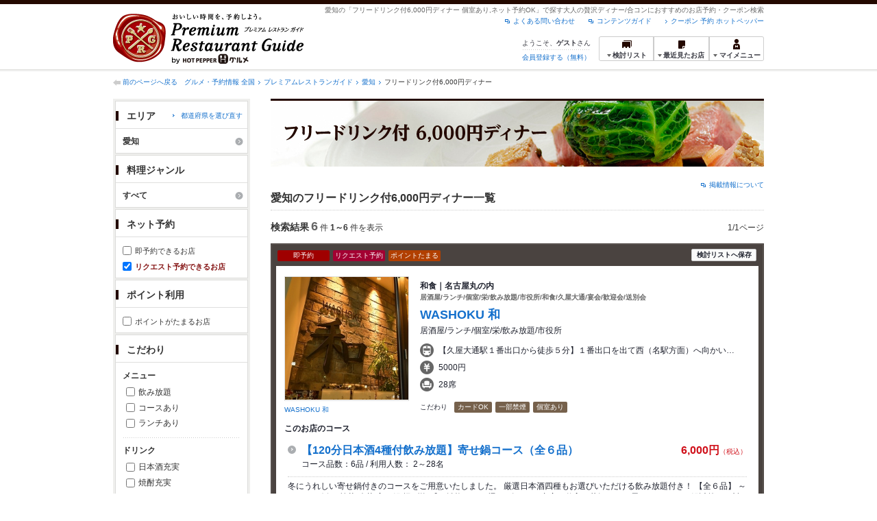

--- FILE ---
content_type: text/html;charset=UTF-8
request_url: https://www.hotpepper.jp/premium/SA33/PC050/U004/ff1/
body_size: 20546
content:
<!DOCTYPE html PUBLIC "-//W3C//DTD XHTML 1.0 Strict//EN" "http://www.w3.org/TR/xhtml1/DTD/xhtml1-strict.dtd">
<html xmlns="http://www.w3.org/1999/xhtml" lang="ja" xml:lang="ja">
<head>
<meta http-equiv="Content-Type" content="text/html; charset=UTF-8" />
<meta http-equiv="Content-Language" content="ja" />
<meta http-equiv="Content-Style-Type" content="text/css" />
<meta http-equiv="Content-Script-Type" content="text/javascript" />
<title>[フリードリンク付6,000円ディナー 個室あり/ネット予約OK]で探す愛知の高級レストラン一覧 - プレミアムレストランガイド[HOT PEPPERグルメ]</title>
<meta name="Keywords" content="フリードリンク付6,000円ディナー,個室あり,ネット予約OK,愛知,合コン,高級,プレミアム,レストラン,予約,クーポン,グルメ,ホットペッパー,HOT PEPPER" />
<meta name="Description" content="愛知で[フリードリンク付6,000円ディナー 個室あり,ネット予約OK]からレストランをお探しなら、ホットペッパーグルメがお届けするちょっと大人のレストラン情報サイト【プレミアムレストランガイド】にお任せください。ネット予約でポイントもたまります！" />
<meta name="robots" content="index,follow" />
<meta name="robots" content="noydir" />
<meta name="robots" content="noodp" />
<link rel="canonical" href="https://www.hotpepper.jp/premium/SA33/PC050/U004/ff1/" />
<link rel="stylesheet" type="text/css" href="https://imgfp.hotp.jp/SYS/cmn/css/common/import.css?1635317157887" media="all"/>
<link rel="stylesheet" type="text/css" href="https://imgfp.hotp.jp/SYS/cmn/css/common/front.css?1738187882233" media="all"/>
<link rel="stylesheet" type="text/css" href="https://imgfp.hotp.jp/SYS/cmn/css/front_002/basic_list.css?1738187882237" media="all"/>
<link rel="stylesheet" type="text/css" href="https://imgfp.hotp.jp/SYS/cmn/css/front_002/header.css?1675012861966" media="all"/>
<link rel="stylesheet" type="text/css" href="https://imgfp.hotp.jp/SYS/PRG/css/PRG_basic_list.css?1738187882063" media="all"/>
<link rel="stylesheet" type="text/css" href="https://imgfp.hotp.jp/SYS/PC/css/pages/psh040/PSH04030.css?1738187881904" media="all"/>
<script type="text/javascript" src="https://imgfp.hotp.jp/SYS/cmn/js/jquery-1.10.1.min.js?1635317171197"></script>
<script type="text/javascript" src="https://imgfp.hotp.jp/SYS/cmn/js/hpr_function.js?1753664558356"></script>
<script type="text/javascript" src="https://imgfp.hotp.jp/SYS/cmn/js/function.js?1635317171166"></script>
<script type="text/javascript" src="https://imgfp.hotp.jp/SYS/cmn/js/header_pullDown.js?1635317171172"></script>
<script type="text/javascript" src="https://imgfp.hotp.jp/SYS/cmn/js/search_store_list.js?1738187882272"></script>
<script type="text/javascript" src="https://imgfp.hotp.jp/SYS/cmn/js/search_list-1.0.js?1635317171262"></script>
<script type="text/javascript">hpr.searchlist.setUrl();</script>
<!-- global.html -->
<script type="text/javascript">
var tableauKeys = [];
!function(t){var e={};function n(r){if(e[r])return e[r].exports;var o=e[r]={i:r,l:!1,exports:{}};return t[r].call(o.exports,o,o.exports,n),o.l=!0,o.exports}n.m=t,n.c=e,n.d=function(t,e,r){n.o(t,e)||Object.defineProperty(t,e,{enumerable:!0,get:r})},n.r=function(t){"undefined"!=typeof Symbol&&Symbol.toStringTag&&Object.defineProperty(t,Symbol.toStringTag,{value:"Module"}),Object.defineProperty(t,"__esModule",{value:!0})},n.t=function(t,e){if(1&e&&(t=n(t)),8&e)return t;if(4&e&&"object"==typeof t&&t&&t.__esModule)return t;var r=Object.create(null);if(n.r(r),Object.defineProperty(r,"default",{enumerable:!0,value:t}),2&e&&"string"!=typeof t)for(var o in t)n.d(r,o,function(e){return t[e]}.bind(null,o));return r},n.n=function(t){var e=t&&t.__esModule?function(){return t.default}:function(){return t};return n.d(e,"a",e),e},n.o=function(t,e){return Object.prototype.hasOwnProperty.call(t,e)},n.p="",n(n.s=79)}({45:function(t,e,n){"use strict";Object.defineProperty(e,"__esModule",{value:!0});var r=function(t){return t&&t.__esModule?t:{default:t}}(n(46));e.default=function(t){var e=window[t],n=(0,r.default)(t);return{enabled:function(){return n},get:function(t){return n?e.getItem(t):null},set:function(t,r){if(n){var o=r;"string"!=typeof r&&(o=JSON.stringify(r)),e.setItem(t,o)}},remove:function(t){n&&e.removeItem(t)}}}},46:function(t,e,n){"use strict";Object.defineProperty(e,"__esModule",{value:!0}),e.default=function(t){try{var e=window[t];if(!e)return!1;if(!("getItem"in e&&"setItem"in e&&"removeItem"in e))return!1;var n="___hpgstorage___check___";return e.setItem(n,"check"),"check"!==e.getItem(n)?!1:(e.removeItem(n),!0)}catch(t){return!1}}},79:function(t,e,n){"use strict";void 0===window.Squilla&&n(80)},80:function(t,e,n){"use strict";var r=a(n(81)),o=n(82),i=a(n(84));function a(t){return t&&t.__esModule?t:{default:t}}var u=window,s=function(){var t=(0,i.default)(),e=!t.get("__hpg_saw");return void 0!==document.cookie&&t.set("__hpg_saw","1",1800),e}(),c=function(t){if(!u.s)return u.tableauKeys=u.tableauKeys||[],void u.tableauKeys.push(t);if(!s){setTimeout(function(){!function(t){var e=u.s;e.linkTrackVars="prop53",e.linkTrackEvents="None",e.prop53=t,e.tl(window||{},"o","sendTableauKeys")}(t)},1e3)}};r.default.setSendResultFunction(function(t,e){var n=t+"-"+e;if(c(n),u.s)(0,o.record)(n);else var r=setInterval(function(){if(u.s){clearInterval(r);for(var t=(u.s.prop53||"").split(","),e=0,n=t.length;e<n;e++)(0,o.record)(t[e])}else"complete"===document.readyState&&clearInterval(r)},10)}),r.default.configData={tests:{}},u.Squilla=r.default;var l="/doc/include/head/common/abtest.config.js?_="+(new Date).getTime();document.write(["<scr",'ipt type="text/javascript" src="',l,'"></scr',"ipt>"].join(""))},81:function(t,e,n){"use strict";var r,o=function(t,e){for(var n in e)e.hasOwnProperty(n)&&(t[n]=e[n]);function r(){this.constructor=t}t.prototype=null===e?Object.create(e):(r.prototype=e.prototype,new r)};!function(t){t.emptyConfigData=function(){return{tests:{}}}}(r||(r={})),function(t){function e(t){if(!t)return null;var e=t;if(void 0!==t.cookieName&&(e.storeKeyName=t.cookieName),void 0!==t.remakeCookie&&(e.remakeValue=t.remakeCookie),void 0!==t.patterns)for(var n=0,r=t.patterns.length;n<r;n++)void 0!==t.patterns[n].cookie&&(e.patterns[n].range=t.patterns[n].cookie);return e}t.convertTestConfigData=e,t.convertConfigData=function(n){var r=t.emptyConfigData();if(!n)return r;if(void 0!==n.tests)for(var o in n.tests)r.tests[o]=e(n.tests[o]);return r}}(r||(r={})),function(t){var e=function(){function e(t){this.setConfigData(t)}return e.prototype.setConfigData=function(e){this.data=e?t.convertConfigData(e):t.emptyConfigData()},e.prototype.getTest=function(t){return this.data?this.data.tests[t]:null},e.prototype.getTests=function(){return this.data?this.data.tests:null},e.prototype.setTest=function(e,n){this.data||this.setConfigData(null),this.data.tests=this.data.tests||{},this.data.tests[e]=t.convertTestConfigData(n)},e}();t.Config=e}(r||(r={})),function(t){var e="X";t.setOriginalPattern=function(t){e=t},t.getOriginalPattern=function(){return e};var n=14;t.setTestCookieExpiresDate=function(t){n=t},t.getTestCookieExpiresDate=function(){return n};var r="_squilla";t.setStorageKeyName=function(t){r=t},t.getStorageKeyName=function(){return r};var o=14;t.setStorageExpiresDate=function(t){o=t},t.getStorageExpiresDate=function(){return o},function(t){t[t.cookie=0]="cookie",t[t.localStorage=1]="localStorage"}(t.StoreType||(t.StoreType={}));var i=t.StoreType.cookie;t.setStoreType=function(t){i=t},t.getStoreType=function(){return i},t.sendResult=function(t,e){},t.setSendResultFunction=function(n){var r=n;t.sendResult=function(t,n){void 0===n&&(n=e),r(t,n)}}}(r||(r={})),function(t){function e(t,e){var n,r=!1,o=document;if(t())e();else{var i=function(){"interactive"!==o.readyState?"complete"===o.readyState&&(r||(r=!0,t()&&e())):r||t()&&(r=!0,e())};o.addEventListener?o.addEventListener("readystatechange",i):o.onreadystatechange=i,n=setInterval(function(){r?clearInterval(n):t()&&(clearInterval(n),r=!0,e())},0)}}function n(t){if(void 0!==t&&t.length>0)for(var e=document.getElementsByTagName("head")[0],n=0,r=t;n<r.length;n++){var o=r[n],i=document.createElement("link");i.rel="stylesheet",i.type="text/css",i.href=o,i.media="all",e.appendChild(i)}}function r(t){if(void 0!==t&&t.length>0)for(var e=document.getElementsByTagName("head")[0],n=0,r=t;n<r.length;n++){var o=r[n];if("complete"===document.readyState){var i=document.createElement("script");i.type="text/javascript",i.src=o,e.appendChild(i)}else document.write(["<scr",'ipt type="text/javascript" src="',o,'"></scr',"ipt>"].join(""))}}t.isBot=function(){var t=navigator&&navigator.userAgent?navigator.userAgent:null;return!t||!/^Mozilla|^DoCoMo|^KDDI|^SoftBank|^Opera|^Dalvik|^BlackBerry/.test(t)||/[b|B]ot|[c|C]rawler|[s|S]pider/.test(t)},t.triggerBySelector=function(t,n){var r,o=document;"undefined"==typeof jQuery?(o.querySelectorAll||(r=function(){return!1}),r=function(){return o.querySelectorAll(t).length>0}):r=function(){return jQuery(t).length>0},e(r,n)},t.triggerByVariable=function(t,n){e(function(){return void 0!==window[t]},n)},t.addResources=function(t){n(t.css),r(t.script)},t.preLoadStyleResources=function(t){if(void 0!==t&&t.length>0)for(var e=document.getElementsByTagName("head")[0],n=0,r=t;n<r.length;n++){var o=r[n],i=document.createElement("link");i.rel="stylesheet",i.type="text/css",i.href=o,i.media="all",e.appendChild(i),setTimeout(function(t){return function(){e.removeChild(t)}}(i),10)}},t.addStyleResources=n,t.addScriptResources=r,t.isLocalStorageEnable=function(){try{var t=window.localStorage;if(!t)return!1;if(!("getItem"in t&&"setItem"in t&&"removeItem"in t))return!1;var e="__squilla__check__";return t.setItem(e,"check"),"check"===t.getItem(e)&&(t.removeItem(e),!0)}catch(t){return!1}}}(r||(r={})),function(t){var e=function(){function e(e,n){this.events={begin:function(){},end:function(){}},this.testVal=null,this.addtionalStyles=[];var r=n.getTest(e);if(r){if(void 0!==r.stopDate)try{if(Date.parse(r.stopDate+" 00:00:00 GMT+0900")<=(new Date).getTime())return}catch(t){return}var o=t.TestStoreManager.getTestStore(n);if(o.isEnable()){this.testVal=o.getVal(e),this.testName=e,this.testConfig=r;var i=o.checkPattern(e);this.pattern=null!==i?i.pattern:void 0,i&&void 0!==i.additionalResources&&(t.addScriptResources(i.additionalResources.script),this.addtionalStyles=i.additionalResources.css,t.preLoadStyleResources(this.addtionalStyles))}}}return e.prototype.on=function(t,e){return"function"==typeof this.events[t]?(this.events[t]=e,this):this.pattern?(t===this.pattern&&(this.testProc=e),this):this},e.prototype.begin=function(t){return this.on("begin",t)},e.prototype.end=function(t){return this.on("end",t)},e.prototype.proc=function(t,e){return this.on(t,e)},e.prototype.run=function(){if(!t.isBot()){if(t.addStyleResources(this.addtionalStyles),this.events.begin(),"function"==typeof this.testProc&&this.testProc(),null!==this.testVal){var e=this.testConfig;t.sendResult("string"==typeof e.testKey?e.testKey:this.testName,this.pattern)}this.events.end()}},e}();t.Test=e}(r||(r={})),function(t){var e;t.version=function(){return"Squilla 0.1.1 75cfaff build: 2016-09-27T09:23Z"},t.init=function(n){e=new t.Config(n)},t.setTestConfig=function(n,r){(e=e||new t.Config(null)).setTest(n,r)},t.test=function(n){return new t.Test(n,e)},t.__c=function(){return e}}(r||(r={})),function(t){var e=function(){function t(t){this.config=t}return t.prototype.getTestConfig=function(t){if(!this.isEnable())return null;if(!this.config)return null;var e=this.config.getTest(t);return e||null},t.prototype.getStoreKey=function(t){var e=this.getTestConfig(t);return e?e.storeKeyName?e.storeKeyName:t:null},t.prototype.getVal=function(t){var e=this,n=this.getTestConfig(t);if(!n)return null;var r=function(t,n){var r=e.getItem(t);return null===r&&n&&(r=0|100*Math.random()),r}(this.getStoreKey(t),"boolean"!=typeof n.remakeValue||n.remakeValue);return null!==r&&this.setVal(t,r),r},t.prototype.setVal=function(t,e){var n=this.getStoreKey(t);n&&this.setItem(n,e)},t.prototype.checkPattern=function(t){var e=this.getTestConfig(t);return e?function(t,e){if(null!==t)for(var n=0,r=e;n<r.length;n++){var o=r[n];if(o.range&&o.range.min<=t&&t<=o.range.max)return o}return null}(this.getVal(t),e.patterns):null},t}();t.TestStore=e;var n=function(e){function n(){e.apply(this,arguments)}return o(n,e),n.prototype.isEnable=function(){return"cookie"in document},n.prototype.getItem=function(t){for(var e=0,n=document.cookie.split(";");e<n.length;e++){var r=n[e].split("=");if(decodeURIComponent(r.shift()).replace(" ","")===t)return+decodeURIComponent(r.shift())}return null},n.prototype.setItem=function(e,n){var r=encodeURIComponent(e)+"="+encodeURIComponent(n.toString())+"; path=/",o=t.getTestCookieExpiresDate();if(o){var i=new Date;i.setDate(i.getDate()+o),r+="; expires="+i.toUTCString()}document.cookie=r},n}(e),r=function(e){function n(){e.apply(this,arguments)}return o(n,e),n.prototype.isEnable=function(){return t.isLocalStorageEnable()},n.prototype.getStorageData=function(){var e=localStorage.getItem(t.getStorageKeyName());if(!e)return null;try{return JSON.parse(e)}catch(t){return null}},n.prototype.clearStorageData=function(t){var e={},n=(new Date).getTime();for(var r in t){t[r].expires<n&&(e[r]=!0)}for(var o in e)delete t[o]},n.prototype.getItem=function(t){var e=this.getStorageData();if(!e)return null;var n=e[t];return void 0===n?null:n.expires<(new Date).getTime()?null:n.value},n.prototype.setItem=function(e,n){var r=this.getStorageData();r||(r={}),this.clearStorageData(r);var o=function(){var e=t.getStorageExpiresDate();if(e){var n=new Date;return n.setDate(n.getDate()+e),n.getTime()}return 0}();r[e]={value:n,expires:o},localStorage.setItem(t.getStorageKeyName(),JSON.stringify(r))},n}(e);!function(e){var o={};o[t.StoreType.cookie]=n,o[t.StoreType.localStorage]=r,e.getTestStore=function(e){return new(0,o[t.getStoreType()])(e)}}(t.TestStoreManager||(t.TestStoreManager={}))}(r||(r={})),t.exports=r||{}},82:function(t,e,n){"use strict";Object.defineProperty(e,"__esModule",{value:!0}),e.record=function(t){var e=new Date,n=i(t);return n.first_touch_time=new Date(n.first_touch_time||e),n.last_touch_time=e,u(t,n),n},e.allRecordData=function(){var t={};for(var e in o)""!==e&&(t[e]=i(e));return t};var r=(0,function(t){return t&&t.__esModule?t:{default:t}}(n(83)).default)(),o=JSON.parse(r.get("hpg_abtest_recorder")||"{}"),i=function(t){var e=o[t]||function(t){return{data:t,first_touch_time:null,last_touch_time:null}}(t);return e.first_touch_time=e.first_touch_time?new Date(e.first_touch_time):null,e.last_touch_time=e.last_touch_time?new Date(e.last_touch_time):null,delete e.count,e},a=function(t){delete o[t]},u=function(t,e){""!==t&&(o[t]=e),function(){var t=[""],e=new Date;for(var n in o){var i=o[n];e-new Date(i.last_touch_time)>2592e6&&t.push(n)}for(var u=0,s=t.length;u<s;u++)a(t[u]);r.set("hpg_abtest_recorder",o)}()}},83:function(t,e,n){"use strict";Object.defineProperty(e,"__esModule",{value:!0});var r=function(t){return t&&t.__esModule?t:{default:t}}(n(45));e.default=function(){return(0,r.default)("localStorage")}},84:function(t,e,n){"use strict";Object.defineProperty(e,"__esModule",{value:!0}),e.default=function(){var t={},e=[],n=document;if(void 0!==n.cookie)for(var r=n.cookie.split(";"),o=void 0,i=void 0,a=void 0,u=0,s=r.length;u<s;u++){o=r[u].split("=");try{i=decodeURIComponent(o.shift()).replace(" ","")}catch(t){continue}try{a=decodeURIComponent(o.shift())}catch(t){continue}t[i]=a,e.push(i)}return{get:function(e){return void 0!==t[e]?t[e]:null},set:function(e,r){var o=arguments.length>2&&void 0!==arguments[2]?arguments[2]:null;if(void 0!==n.cookie){var i=[];if(i.push(e+"="+encodeURIComponent(r)),i.push("path=/"),o){i.push("max-age="+o);var a=new Date;a.setSeconds(a.getSeconds()+o),i.push("expires="+a.toUTCString())}n.cookie=i.join("; "),t[e]=r}},names:function(){return e}}}}});
!function(e){var t={};function r(n){if(t[n])return t[n].exports;var o=t[n]={i:n,l:!1,exports:{}};return e[n].call(o.exports,o,o.exports,r),o.l=!0,o.exports}r.m=e,r.c=t,r.d=function(e,t,n){r.o(e,t)||Object.defineProperty(e,t,{enumerable:!0,get:n})},r.r=function(e){"undefined"!=typeof Symbol&&Symbol.toStringTag&&Object.defineProperty(e,Symbol.toStringTag,{value:"Module"}),Object.defineProperty(e,"__esModule",{value:!0})},r.t=function(e,t){if(1&t&&(e=r(e)),8&t)return e;if(4&t&&"object"==typeof e&&e&&e.__esModule)return e;var n=Object.create(null);if(r.r(n),Object.defineProperty(n,"default",{enumerable:!0,value:e}),2&t&&"string"!=typeof e)for(var o in e)r.d(n,o,function(t){return e[t]}.bind(null,o));return n},r.n=function(e){var t=e&&e.__esModule?function(){return e.default}:function(){return e};return r.d(t,"a",t),t},r.o=function(e,t){return Object.prototype.hasOwnProperty.call(e,t)},r.p="",r(r.s=85)}({85:function(e,t,r){"use strict"}});
</script>
<!-- PSH04030.html -->
</head>
<body class="jscScrollTop">
	<div id="header" class="headerWrap PRG">
	<div class="inner">
		<div class="headerLogoArea">
			<a href="/premium/"><img src="https://imgfp.hotp.jp/SYS/PRG/images/logo_PRG.png" alt="Premium Restaurant Guide プレミアムレストランガイド" width="280" height="73" /></a></div>
		<div class="headerInfoArea">
			<p class="headerPageInfo">愛知の「フリードリンク付6,000円ディナー 個室あり,ネット予約OK」で探す大人の贅沢ディナー/合コンにおすすめのお店予約・クーポン検索</p>
			<ul class="headerLinks cFix">
				<li><a href="/index.html">クーポン 予約 ホットペッパー</a></li>
				<li class="iconNewWindow newWindowLink"><a href="/doc/contents_guide.html" rel="external" onclick="return hpr.window.openExternal(this);">コンテンツガイド</a></li>
				<li class="iconNewWindow newWindowLink"><a href="javascript:void(0);" rel="external" onclick="return hpr.external_site.showFaq();">よくある問い合わせ</a></li>
			</ul>
			<div class="headerNavigationGroup">
				<div class="userInfo">
	<p class="userInfoTop">ようこそ、<span class="userName">ゲスト</span>さん</p>
			<p class="userInfoBottom"><a href="javascript:void(0);" onclick="hpr.external_site.openHpMemberAction('cpw010','registerMember','?screenId=PSH04030&completeSelf=1', false); return false;">会員登録する（無料）</a></p>
		</div>

<ul class="jscDropDownHead mainNav">
					<li class="navList">
						<a href="javascript:void(0);" onclick="customLinkLog('header_examine'); hpr.keepStoreList.expandList(); return false;"><span class="fs10 bold padL10">検討リスト</span></a>
						<div class="dropDownWide positionHeader dn jscDropDown">
							<div class="headerBox">
								<ul class="boxInner"></ul>
							</div>
							<p class="close"><a href="javascript:void(0);"><img width="33" height="26" src="https://imgfp.hotp.jp/SYS/PRG/images/btn_drop_close.png" alt="" /></a></p>
						</div>
					</li>
					<li class="navHistory">
						<a href="javascript:void(0);" onclick="customLinkLog('header_recently'); return false;"><span class="fs10 bold padL7">最近見たお店</span></a>
						<div class="dropDownWide  positionHeader dn jscDropDown">
							<div class="headerBox">
								<ul class="boxInner shopHistory"></ul>
							</div>
							<p class="close"><a href="javascript:void(0);"><img width="33" height="26" src="https://imgfp.hotp.jp/SYS/PRG/images/btn_drop_close.png" alt="" /></a></p>
						</div>
					</li>
					<li class="navMypage">
						<a href="javascript:void(0);" onclick="customLinkLog('header_mypage'); return false;" class="totalMenuMessageCountWrapPRG">
							<span class="fs10 bold padL10">マイメニュー</span>
							</a>
						<div class="dropDownSmall positionHeader dn jscDropDown menuMessageListWrap">
							<div class="headerBox">
								<ul class="boxInner menuMessageList">
									<li><a href="/CSP/pmy010/">マイページTOP</a></li>
									<li>
										<a href="/CSP/pmy020/">予約の確認</a></li>
									<li>
										<a href="/CSP/smac10/doMessages">お店からのメッセージ一覧</a></li>
									<li><a href="/gourmetnotes/">グルメ手帳</a></li>
									<li><a href="/CSP/dfs020/">ブックマーク</a></li>
									<li><a href="javascript:void(0);" onclick="hpr.external_site.openHpMemberAction('cpw010','referPoint','?screenId=PSH04030', true); return false;">ポイント残高照会</a></li>
									<li><a href="javascript:void(0);" onclick="hpr.external_site.openHpMemberAction('cpw010','usehist','?screenId=PSH04030', true); return false;">ポイント利用履歴</a></li>
									<li><a href="https://point.recruit.co.jp/member/relMgrPtSel?siteCd=HPG" onclick="customLinkLog('mymenu_pointsetting');" target="_blank">ポイント設定変更</a></li>
									</ul>
							</div>
							<p class="close"><a href="javascript:void(0);"><img width="33" height="26" src="https://imgfp.hotp.jp/SYS/PRG/images/btn_drop_close.png" alt="" /></a></p>
						</div>
					</li>
				</ul>
			</div>
		</div>
	</div>
</div>
<div class="container">
		<div class="breadcrumbWrap cf">
	<p class="pageBack"><a href="javascript:history.back();">前のページへ戻る</a></p>
	<ol class="breadcrumbList cf">
		<li>
			<a href="https://www.hotpepper.jp/index.html">グルメ・予約情報 全国</a>
			</li>
		<li>
			<a href="https://www.hotpepper.jp/premium/index.html">プレミアムレストランガイド</a>
			</li>
		<li>
			<a href="/premium/SA33/">愛知</a>
			</li>
		<li>
			フリードリンク付6,000円ディナー</li>
		</ol>
	</div>
<div class="contentWrapper cf">
			<div class="sidebarContainer">
				<html xmlns="http://www.w3.org/1999/xhtml" xml:lang="ja" lang="ja" dir="ltr">
<div class="sidebarWrapFirstTop">
<div class="sidebarWrapFirstBottom">
<div class="sidebarWrapFirstMiddle">

	<form id="areaForm" action="/CSP/psh040/doCourse" method="get"><div class="sidebarWrapSecondTop">
<div class="sidebarWrapSecondBottom">
<div class="sidebarWrapSecondMiddle">
	<div class="sidebarWrapSecondHead pr">
		<h2 class="sidebarTitle">エリア</h2>
		<p class="areaReselection">
			<a href="javascript:void(0);" class="jscSelectSa linkArrowSmall bold"><span>都道府県を選び直す</span></a></p>
		<div class="jscSelectSaContents positionAreaReselection" style="display: none;">
		<div class="jscSelectSaContentsInner boxInnerAreaReselection">
			<ul class="saReselectionList cf">
				<li><a href="/premium/SA11/PC050/U004/ff1/">東京</a></li>
				<li><a href="/premium/SA12/PC050/U004/ff1/">神奈川</a></li>
				<li><a href="/premium/SA14/PC050/U004/ff1/">千葉</a></li>
				<li><a href="/premium/SA22/PC050/U004/ff1/">京都</a></li>
				<li><a href="/premium/SA23/PC050/U004/ff1/">大阪</a></li>
				<li><a href="/premium/SA24/PC050/U004/ff1/">兵庫</a></li>
				<li><a href="/premium/SA33/PC050/U004/ff1/">愛知</a></li>
				<li><a href="/premium/SA41/PC050/U004/ff1/">北海道</a></li>
				<li><a href="/premium/SA53/PC050/U004/ff1/">宮城</a></li>
				<li><a href="/premium/SA61/PC050/U004/ff1/">新潟</a></li>
				<li><a href="/premium/SA63/PC050/U004/ff1/">石川</a></li>
				<li><a href="/premium/SA74/PC050/U004/ff1/">広島</a></li>
				<li><a href="/premium/SA91/PC050/U004/ff1/">福岡</a></li>
				<li><a href="/premium/SA94/PC050/U004/ff1/">熊本</a></li>
				</ul>
			<p class="close"><a href="javascript:void(0);"><img width="33" height="26" src="https://imgfp.hotp.jp/SYS/PRG/images/btn_drop_close.png" alt="" class="hover" /></a></p>
		</div>
		</div>
	</div><ul class="jscDropDownSideTrigger searchContent">
		<li class="activeArea">
			<a href="/premium/SA33/PC050/U004/ff1/"><span class="icnSearchLink">愛知</span></a><div class="jscDropDownSide positionSidebar" style="display: none;">
				<div class="jscDropDownSideInner boxSide">
					<ul class="reselectionList cf">
						<li>
							<input type="checkbox" name="MA" value="Y200" class="checkbox" /><a href="/premium/SA33/Y200/PC050/U004/ff1/">名古屋（名古屋駅/西区/中村区）</a><span class="number">（2）</span>
						</li>
						<li>
							<input type="checkbox" name="MA" value="Y205" class="checkbox" /><a href="/premium/SA33/Y205/PC050/U004/ff1/">栄ｷﾀ錦/伏見丸の内/泉/東桜/新栄</a><span class="number">（4）</span>
						</li>
						<li>
							<input type="checkbox" name="MA" value="Y210" disabled="disabled" class="checkbox" /><span>栄(ミナミ)/矢場町/大須/上前津</span>
							<span class="number">（0）</span>
						</li>
						<li>
							<input type="checkbox" name="MA" value="Y215" disabled="disabled" class="checkbox" /><span>金山・神宮前・熱田区</span>
							<span class="number">（0）</span>
						</li>
						<li>
							<input type="checkbox" name="MA" value="Y216" disabled="disabled" class="checkbox" /><span>鶴舞・八事・御器所</span>
							<span class="number">（0）</span>
						</li>
						<li>
							<input type="checkbox" name="MA" value="Y220" disabled="disabled" class="checkbox" /><span>大曽根･千種･今池･池下･守山区</span>
							<span class="number">（0）</span>
						</li>
						<li>
							<input type="checkbox" name="MA" value="Y222" disabled="disabled" class="checkbox" /><span>本山・覚王山・藤が丘</span>
							<span class="number">（0）</span>
						</li>
						<li>
							<input type="checkbox" name="MA" value="Y224" disabled="disabled" class="checkbox" /><span>中川区・港区</span>
							<span class="number">（0）</span>
						</li>
						<li>
							<input type="checkbox" name="MA" value="Y221" disabled="disabled" class="checkbox" /><span>緑区・南区・天白区・瑞穂区</span>
							<span class="number">（0）</span>
						</li>
						<li>
							<input type="checkbox" name="MA" value="Y225" disabled="disabled" class="checkbox" /><span>名古屋市その他</span>
							<span class="number">（0）</span>
						</li>
						<li>
							<input type="checkbox" name="MA" value="Y992" disabled="disabled" class="checkbox" /><span>半田・知多・碧南・西尾</span>
							<span class="number">（0）</span>
						</li>
						<li>
							<input type="checkbox" name="MA" value="Y993" disabled="disabled" class="checkbox" /><span>春日井・小牧・一宮・江南・瀬戸</span>
							<span class="number">（0）</span>
						</li>
						<li>
							<input type="checkbox" name="MA" value="Y875" disabled="disabled" class="checkbox" /><span>安城・刈谷・岡崎・知立・蒲郡</span>
							<span class="number">（0）</span>
						</li>
						<li>
							<input type="checkbox" name="MA" value="Y994" disabled="disabled" class="checkbox" /><span>豊橋・豊川</span>
							<span class="number">（0）</span>
						</li>
						<li>
							<input type="checkbox" name="MA" value="Y223" disabled="disabled" class="checkbox" /><span>豊田市</span>
							<span class="number">（0）</span>
						</li>
						<li>
							<input type="checkbox" name="MA" value="Y995" disabled="disabled" class="checkbox" /><span>愛知県その他</span>
							<span class="number">（0）</span>
						</li>
						</ul>
					<div class="multiSearchBtnSection">
						<a href="javascript:void(0)" id="areaSearchBtn">
							<img src="https://imgfp.hotp.jp/SYS/PRG/images/btn_research.png" alt="再検索" width="170" height="36" class="hover" />
						</a>
					</div>
				</div></div></li>
		</ul>
</div></div></div><input type="hidden" name="SA" value="SA33" /><input type="hidden" name="PC" value="PC050" /><input type="hidden" name="FCS" value="U004" /><input type="hidden" name="FF" value="1" /><input type="hidden" name="IMR" value="" /><input type="hidden" name="PTS" value="" /><input type="hidden" name="CBF" value="" /><input type="hidden" name="CBT" value="" /></form><form id="genreForm" action="/CSP/psh040/doCourse" method="get"><input type="hidden" name="SA" value="SA33" /><input type="hidden" name="SM" value="" /><input type="hidden" name="PC" value="PC050" /><input type="hidden" name="FCS" value="U004" /><input type="hidden" name="FF" value="1" /><input type="hidden" name="IMR" value="" /><input type="hidden" name="PTS" value="" /><input type="hidden" name="CBF" value="" /><input type="hidden" name="CBT" value="" /><div class="sidebarWrapSecondTop">
	<div class="sidebarWrapSecondBottom">
		<div class="sidebarWrapSecondMiddle">
			<div class="sidebarWrapSecondHead">
				<h2 class="sidebarTitle">料理ジャンル</h2>
			</div>
			<ul class="jscDropDownSideTrigger searchContent">
				<li class="activeArea">
					<a href="/premium/SA33/PC050/U004/ff1/"><span class="icnSearchLink">すべて</span></a><div class="jscDropDownSide positionSidebar" style="display: none;">
						<div class="jscDropDownSideInner boxSide">
							<ul class="reselectionList cf">
								<li>
										<input type="checkbox" name="PG" value="PG010" class="checkbox" /><a href="/premium/SA33/PG010/PC050/U004/ff1/">和食</a><span class="number">（4）</span>
									</li>
								<li>
										<input type="checkbox" name="PG" value="PG020" class="checkbox" /><a href="/premium/SA33/PG020/PC050/U004/ff1/">日本料理・懐石</a><span class="number">（1）</span>
									</li>
								<li>
										<input type="checkbox" name="PG" value="" disabled="disabled" class="checkbox" /><span>寿司</span>
										<span class="number">（0）</span>
									</li>
								<li>
										<input type="checkbox" name="PG" value="PG040" class="checkbox" /><a href="/premium/SA33/PG040/PC050/U004/ff1/">しゃぶしゃぶ・すき焼き・焼肉</a><span class="number">（1）</span>
									</li>
								<li>
										<input type="checkbox" name="PG" value="" disabled="disabled" class="checkbox" /><span>イタリアン</span>
										<span class="number">（0）</span>
									</li>
								<li>
										<input type="checkbox" name="PG" value="" disabled="disabled" class="checkbox" /><span>フレンチ</span>
										<span class="number">（0）</span>
									</li>
								<li>
										<input type="checkbox" name="PG" value="" disabled="disabled" class="checkbox" /><span>中華</span>
										<span class="number">（0）</span>
									</li>
								<li>
										<input type="checkbox" name="PG" value="" disabled="disabled" class="checkbox" /><span>鉄板焼き・ステーキ</span>
										<span class="number">（0）</span>
									</li>
								<li>
										<input type="checkbox" name="PG" value="PG090" class="checkbox" /><a href="/premium/SA33/PG090/PC050/U004/ff1/">創作料理</a><span class="number">（1）</span>
									</li>
								<li>
										<input type="checkbox" name="PG" value="PG100" class="checkbox" /><a href="/premium/SA33/PG100/PC050/U004/ff1/">各国料理</a><span class="number">（1）</span>
									</li>
								<li>
										<input type="checkbox" name="PG" value="" disabled="disabled" class="checkbox" /><span>バー・カクテル</span>
										<span class="number">（0）</span>
									</li>
								<li>
										<input type="checkbox" name="PG" value="" disabled="disabled" class="checkbox" /><span>その他グルメ</span>
										<span class="number">（0）</span>
									</li>
								</ul>
							<div class="multiSearchBtnSection">
								<a href="javascript:void(0)" id="genreSearchBtn">
									<img src="https://imgfp.hotp.jp/SYS/PRG/images/btn_research.png" alt="再検索" width="170" height="36" class="hover" />
								</a>
							</div>
						</div>
						</div>
					</li>
				</ul>
		</div>
	</div>
</div>
</form><form id="featureForm" action="/CSP/psh040/doCourse" method="get"><input type="hidden" name="SA" value="SA33" /><input type="hidden" name="SM" value="" /><input type="hidden" name="PC" value="PC050" /><div class="sidebarWrapSecondTop">
	<div class="sidebarWrapSecondBottom">
		<div class="sidebarWrapSecondMiddle">
			<div class="sidebarWrapSecondHead">
				<h2 class="sidebarTitle">ネット予約</h2>
			</div>
			<div class="reserveDetail">
				<ul class="itemReselection">
					<li class="nowrap">
						<input type="checkbox" name="IMR" value="1" id="sokuyoyaku" class="jscImmediateReserve" /><label for="sokuyoyaku" class="itemReselectionLabel">即予約できるお店</label>
					</li>
					<li class="nowrap">
						<input type="checkbox" name="FF" value="1" checked="checked" id="nyoyaku" class="jscNetReserve" /><label for="nyoyaku" class="itemReselectionLabel">リクエスト予約できるお店</label>
					</li>
				</ul>
			</div>
		</div>
	</div>
</div>
<div class="sidebarWrapSecondTop">
	<div class="sidebarWrapSecondBottom">
		<div class="sidebarWrapSecondMiddle">
			<div class="sidebarWrapSecondHead">
				<h2 class="sidebarTitle">ポイント利用</h2>
			</div>
			<div class="reserveDetail">
				<ul class="itemReselection">
					<li class="nowrap">
						<input type="checkbox" name="PTS" value="1" id="pointEarn" class="jscImmediateReserve" /><label for="pointEarn" class="itemReselectionLabel">ポイントがたまるお店</label>
					</li>
					</ul>
			</div>
		</div>
	</div>
</div>
<div class="sidebarWrapSecondTop">
	<div class="sidebarWrapSecondBottom">
		<div class="sidebarWrapSecondMiddle">
			<div class="sidebarWrapSecondHead">
				<h2 class="sidebarTitle">こだわり</h2>
			</div>
			<div class="reserveDetail">
				<dl class="itemFormContent">
						<dt>メニュー</dt>
						<dd>
								<input type="checkbox" name="FCS" value="U002" id="featureU002" /><label for="featureU002" class="itemReselectionLabel">飲み放題</label>
							</dd>
						<dd>
								<input type="checkbox" name="FCS" value="U001" id="featureU001" /><label for="featureU001" class="itemReselectionLabel">コースあり</label>
							</dd>
						<dd>
								<input type="checkbox" name="FCS" value="U026" id="featureU026" /><label for="featureU026" class="itemReselectionLabel">ランチあり</label>
							</dd>
						</dl>
				<dl class="itemFormContent">
						<dt>ドリンク</dt>
						<dd>
								<input type="checkbox" name="FCS" value="U010" id="featureU010" /><label for="featureU010" class="itemReselectionLabel">日本酒充実</label>
							</dd>
						<dd>
								<input type="checkbox" name="FCS" value="U009" id="featureU009" /><label for="featureU009" class="itemReselectionLabel">焼酎充実</label>
							</dd>
						<dd>
								<input type="checkbox" name="FCS" value="U008" id="featureU008" /><label for="featureU008" class="itemReselectionLabel">カクテル充実</label>
							</dd>
						<dd>
								<input type="checkbox" name="FCS" value="U011" id="featureU011" /><label for="featureU011" class="itemReselectionLabel">ワイン充実</label>
							</dd>
						</dl>
				<dl class="itemFormContent">
						<dt>座席</dt>
						<dd>
								<input type="checkbox" name="FCS" value="U004" checked="checked" id="featureU004" /><label for="featureU004" class="itemReselectionLabel">個室あり</label>
							</dd>
						<dd>
								<input type="checkbox" name="FCS" value="U005" id="featureU005" /><label for="featureU005" class="itemReselectionLabel">掘りごたつ</label>
							</dd>
						<dd>
								<input type="checkbox" name="FCS" value="U006" id="featureU006" /><label for="featureU006" class="itemReselectionLabel">座敷あり</label>
							</dd>
						<dd>
								<input type="checkbox" name="FCS" value="U013" id="featureU013" /><label for="featureU013" class="itemReselectionLabel">禁煙席あり</label>
							</dd>
						</dl>
				<dl class="itemFormContent">
						<dt>お店の特徴</dt>
						<dd>
								<input type="checkbox" name="FCS" value="U014" id="featureU014" /><label for="featureU014" class="itemReselectionLabel">貸切可</label>
							</dd>
						<dd>
								<input type="checkbox" name="FCS" value="U012" id="featureU012" /><label for="featureU012" class="itemReselectionLabel">カードOK</label>
							</dd>
						<dd>
								<input type="checkbox" name="FCS" value="U016" id="featureU016" /><label for="featureU016" class="itemReselectionLabel">駐車場あり</label>
							</dd>
						<dd>
								<input type="checkbox" name="FCS" value="U032" id="featureU032" /><label for="featureU032" class="itemReselectionLabel">Wi-Fi</label>
							</dd>
						</dl>
				<dl class="itemFormContent">
						<dt>設備</dt>
						<dd>
								<input type="checkbox" name="FCS" value="U025" id="featureU025" /><label for="featureU025" class="itemReselectionLabel">TV・プロジェクタ</label>
							</dd>
						<dd>
								<input type="checkbox" name="FCS" value="U023" id="featureU023" /><label for="featureU023" class="itemReselectionLabel">カラオケ設備</label>
							</dd>
						<dd>
								<input type="checkbox" name="FCS" value="U024" id="featureU024" /><label for="featureU024" class="itemReselectionLabel">バンド演奏</label>
							</dd>
						<dd>
								<input type="checkbox" name="FCS" value="U021" id="featureU021" /><label for="featureU021" class="itemReselectionLabel">ライブ・ショー</label>
							</dd>
						<dd>
								<input type="checkbox" name="FCS" value="U029" id="featureU029" /><label for="featureU029" class="itemReselectionLabel">英語メニュー</label>
							</dd>
						</dl>
				<dl class="itemFormContent">
						<dt>その他</dt>
						<dd>
								<input type="checkbox" name="FCS" value="U027" id="featureU027" /><label for="featureU027" class="itemReselectionLabel">23時～も営業</label>
							</dd>
						<dd>
								<input type="checkbox" name="FCS" value="U028" id="featureU028" /><label for="featureU028" class="itemReselectionLabel">23時～食事OK</label>
							</dd>
						<dd>
								<input type="checkbox" name="FCS" value="U019" id="featureU019" /><label for="featureU019" class="itemReselectionLabel">夜景がキレイ</label>
							</dd>
						<dd>
								<input type="checkbox" name="FCS" value="U031" id="featureU031" /><label for="featureU031" class="itemReselectionLabel">お子様連れ</label>
							</dd>
						<dd>
								<input type="checkbox" name="FCS" value="U017" id="featureU017" /><label for="featureU017" class="itemReselectionLabel">バリアフリー</label>
							</dd>
						<dd>
								<input type="checkbox" name="FCS" value="U030" id="featureU030" /><label for="featureU030" class="itemReselectionLabel">ペット可</label>
							</dd>
						</dl>
				<div class="itemFormContenBtn">
					<a href="javascript:void(0)" id="featureSearchBtn">
						<img src="https://imgfp.hotp.jp/SYS/PRG/images/btn_research.png" alt="再検索" width="170" height="36" class="hover" />
					</a>
				</div>
			</div>
		</div>
	</div>
</div>
</form></div></div></div><script type="text/javascript">
function submitForm(form) {
	form.attr("action","/CSP/psh040/doCourse");
	form.submit();
}
$('#areaSearchBtn').click(function () {
	var form = $('#areaForm')
	submitForm(form);
});

$('#genreSearchBtn').click(function () {
	var form = $('#genreForm')
	submitForm(form);
});

$('#featureSearchBtn').click(function () {
	var form = $('#featureForm')
	submitForm(form);
});

</script>
			<div class="sidebarWrapFirstTop marT5">
				<div class="sidebarWrapFirstBottom">
					<div class="sidebarWrapFirstMiddle">
						<div class="sidebarWrapSecondTop">
							<div class="sidebarWrapSecondBottom">
								<div class="sidebarWrapSecondMiddle">
									<div class="sidebarWrapSecondHead">
										<h2 class="sidebarTitle">ネット予約の種類</h2>
									</div>
									<dl class="itemNetReserve">
										<dt>
											<img src="/SYS/PRG/images/icn_type_01.png" alt="即予約" width="67" height="16" />
										</dt>
										<dd>サイト上で予約完了した時点でご予約が確定します。</dd>
									</dl>
									<dl class="itemNetReserve">
										<dt>
											<img src="/SYS/PRG/images/icn_type_03.png" alt="リクエスト予約" width="67" height="16" />
										</dt>
										<dd>お店へ希望内容のご予約をリクエストします。お店から予約受付可否の連絡が来て予約が成立します。</dd>
									</dl>
									<p class="netReserveInfo">
										<a href="/yoyaku/guide/" target="_blank" class="linkArrowSmall">ネット予約についてみる</a>
									</p>
								</div>
							</div>
						</div>
					</div>
				</div>
			</div>
</div>

			<div class="mainContent">
							<div style="margin-bottom: 20px">
				<img src="/s/MP/premium/IMG/course_header_PC050.jpg" alt="フリードリンク付 6,000円ディナー" width="720" height="99" />
			</div>
<div class="aboutPublishedInfoLink">
					<a href="https://help.hotpepper.jp/s/article/000006967" target="_blank">掲載情報について</a>
				</div>
				<h1 class="mainContentHeading">愛知のフリードリンク付6,000円ディナー一覧</h1>
				<div class="searchResultWrap cf">
						<p class="fl"><span class="bold fs14">検索結果</span><span class="fcLRed bold fs18 padLR3">6</span>件<span class="bold padLR3">1～6</span>件を表示</p>
						<ul class="searchResultPageLink cf">
<li class="lh30">1/1ページ</li>
</ul>
</div>

					<div class="shopDetailTop">
<div class="shopDetailBottom">
<div class="shopDetailMiddle">
	<div class="shopDetailCategory cf">
	<ul class="shopDetailIconGroup cf">
		<li class="imrReserveLabel">即予約</li>
		<li class="reqReserveLabel">リクエスト予約</li>
		<li class="addPointLabel">ポイントたまる</li>
		</ul>
	<div class="icnSaveList saveStoreBtn jsc-store-save-btn">
		<a href="javascript:void(0);" id="linkIDJ001176843" onclick="hpr.keeplist.addStoreNoImg(this, 'J001176843'); return false;">検討リストへ保存</a>
	</div>
</div>
<div class="shopDetailInnerTop">
	<div class="shopDetailInnerBottom">
	<div class="shopDetailInnerMiddle">
		<div class="shopDetailCoreInner cf">
			<div class="shopDetailFigureWrap">
	<div class="shopPhotoMain">
		<a href="/strJ001176843/" onclick="return clickStoreLink('J001176843', 1);"><img src="https://imgfp.hotp.jp/IMGH/36/95/P048543695/P048543695_238.jpg" alt="WASHOKU 和の写真" /></a></div>
	<p class="shopDetailName"><a href="/strJ001176843/" onclick="return clickStoreLink('J001176843', 1);">WASHOKU 和</a></p>
</div><div class="shopDetailText">
				<p class="parentGenreName">和食｜名古屋丸の内</p>
<p class="storeNamePrefix fcGray">居酒屋/ランチ/個室/栄/飲み放題/市役所/和食/久屋大通/宴会/歓迎会/送別会</p>
<h3 class="shopDetailStoreName">
	<a href="/strJ001176843/" onclick="return clickStoreLink('J001176843', 1);">
		WASHOKU 和</a>
</h3>
<p class="shopDetailGenreCatch">居酒屋/ランチ/個室/栄/飲み放題/市役所</p>
<ul class="shopDetailInfo">
	<li class="shopDetailInfoAccess">
		【久屋大通駅１番出口から徒歩５分】１番出口を出て西（名駅方面）へ向かい…</li>
	<li class="shopDetailInfoBudget">
		5000円</li>
	<li class="shopDetailInfoCapacity">
		28席</li>
</ul>
<dl class="storeFeatureLabelWrap cf">
		<dt>こだわり</dt>
		<dd>カードOK</dd><dd>一部禁煙</dd><dd>個室あり</dd></dl>
</div></div><div class="shopDetailCourseWrap">
	<p class="title">このお店のコース</p>
	<div class="limitedCourse">
		<a href="/strJ001176843/course_cnod09/" onclick="return clickStoreUrlLink('J001176843', 1, '/strJ001176843/course_cnod09/');">
			<div class="cf">
				<div class="limitedCoursePriceWrap">
					<p class="limitedCoursePrice">6,000円<span class="limitedCourseTax">（税込）</span></p>
				</div>
				<div class="limitedCourseDescription">
					<p class="limitedCourseTitle">【120分日本酒4種付飲み放題】寄せ鍋コース（全６品）</p>
					<p class="limitedCourseDetail">
							コース品数：6品
									/
								
								利用人数：
								2～28名</p>
					</div>
			</div>
			<p class="limitedCourseSummary">冬にうれしい寄せ鍋付きのコースをご用意いたしました。
厳選日本酒四種もお選びいただける飲み放題付き！

【全６品】
～メニュー例～
前菜 
冷菜
寄せ鍋
揚げ物
〆の雑炊または麺
デザート

※内容は仕入の状況により異なります。

お鍋以外のお料理については、基本お一人様お一皿ずつご用意致します。

飲み放題は120分での御案内となります。ラストオーダーは30分前です。
お席時間は120分となっておりますので、あらかじめご了承ください。
</p>
		</a>
	</div>
</div>
</div></div></div></div></div></div><div class="shopDetailTop">
<div class="shopDetailBottom">
<div class="shopDetailMiddle">
	<div class="shopDetailCategory cf">
	<ul class="shopDetailIconGroup cf">
		<li class="imrReserveLabel">即予約</li>
		<li class="reqReserveLabel">リクエスト予約</li>
		<li class="addPointLabel">ポイントたまる</li>
		</ul>
	<div class="icnSaveList saveStoreBtn jsc-store-save-btn">
		<a href="javascript:void(0);" id="linkIDJ000740656" onclick="hpr.keeplist.addStoreNoImg(this, 'J000740656'); return false;">検討リストへ保存</a>
	</div>
</div>
<div class="shopDetailInnerTop">
	<div class="shopDetailInnerBottom">
	<div class="shopDetailInnerMiddle">
		<div class="shopDetailCoreInner cf">
			<div class="shopDetailFigureWrap">
	<div class="shopPhotoMain">
		<a href="/strJ000740656/" onclick="return clickStoreLink('J000740656', 2);"><img src="https://imgfp.hotp.jp/IMGH/20/48/P045592048/P045592048_238.jpg" alt="本まぐろと名古屋飯 花かるたの写真" /></a></div>
	<ul class="shopPhotoSub cf">
				<li>
						<a href="/strJ000740656/" onclick="return clickStoreLink('J000740656', 2);"><img src="https://imgfp.hotp.jp/IMGH/50/84/P048545084/P048545084_238.jpg" alt="本まぐろと名古屋飯 花かるたのおすすめ料理1" /></a></li>
				<li>
						<a href="/strJ000740656/" onclick="return clickStoreLink('J000740656', 2);"><img src="https://imgfp.hotp.jp/IMGH/16/89/P048371689/P048371689_238.jpg" alt="本まぐろと名古屋飯 花かるたの雰囲気1" /></a></li>
				</ul>
		<p class="shopDetailName"><a href="/strJ000740656/" onclick="return clickStoreLink('J000740656', 2);">本まぐろと名古屋飯 花かるた</a></p>
</div><div class="shopDetailText">
				<p class="parentGenreName">居酒屋｜名古屋駅</p>
<p class="storeNamePrefix fcGray">名古屋駅　居酒屋　海鮮　昼飲み　個室　接待　宴会　飲み放題　新年会　貸切　忘年会</p>
<h3 class="shopDetailStoreName">
	<a href="/strJ000740656/" onclick="return clickStoreLink('J000740656', 2);">
		本まぐろと名古屋飯 花かるた</a>
</h3>
<p class="shopDetailGenreCatch">名駅　居酒屋　忘年会　個室　接待　新年会</p>
<ul class="shopDetailInfo">
	<li class="shopDetailInfoAccess">
		名古屋駅徒歩2分。あおなみ線名古屋駅改札口より南へ1分｜名駅・名古屋駅…</li>
	<li class="shopDetailInfoBudget">
		5000円</li>
	<li class="shopDetailInfoCapacity">
		120席(テーブル席・カウンター・2～60名様用の個室完備)</li>
</ul>
<dl class="storeFeatureLabelWrap cf">
		<dt>こだわり</dt>
		<dd>カードOK</dd><dd>全面禁煙</dd><dd>個室あり</dd></dl>
</div></div><div class="shopDetailCourseWrap">
	<p class="title">このお店のコース</p>
	<div class="limitedCourse">
		<a href="/strJ000740656/course_cnod19/" onclick="return clickStoreUrlLink('J000740656', 2, '/strJ000740656/course_cnod19/');">
			<div class="cf">
				<div class="limitedCoursePriceWrap">
					<p class="limitedCoursePrice">6,000円<span class="limitedCourseTax">（税込）</span></p>
				</div>
				<div class="limitedCourseDescription">
					<p class="limitedCourseTitle">【忘年会新年会】鮪と旬菜+三種の鮪食べ比べコース6600円⇒6000円(飲放付.税込)20名様迄個別提供</p>
					<p class="limitedCourseDetail">
							コース品数：11品
									/
								
								利用人数：
								2～60名</p>
					</div>
			</div>
			<p class="limitedCourseSummary">まぐろと旬菜+三種のまぐろ食べ比べコース10品
【前菜】
・まぐろの燻製　バジルソース
・まぐろ味噌　
・ほうれん草とキノコのナッツ和え
【造り】
・本まぐろを含めた三種鮪食べ比べ
・市場直送鮮魚の四種盛り
【焼物】
・季節の焼き魚
【台の物】
・名古屋コーチンつみれのみぞれ鍋
【揚物】
・まぐろのメンチカツ
【御飯物】
・まぐろと小柱のバラちらし
【甘味】
・プリン



＝＝＝＝＝＝＝＝＝＝＝＝＝＝＝＝＝＝＝＝＝＝＝＝＝＝＝＝＝＝＝＝＝＝＝＝＝＝＝＝＝＝＝＝
組み合わせ自由な選べる【オプション】
・+600円で　“てっさ”　をプラスαできます。(二日前までに要予約）
・+1,000円で御飯物を“三河一色産うなぎひつまぶし”に変更可能です。
・+700円で　“東海三県を中心に厳選した日本酒10種以上を含む『プレミアム飲み放題』”にグレードアップ。
・+550円(プレ飲放の場合は+750円)で　“お席の滞在時間を3時間に延長(飲放のラストオーダーは1時間前)の『ゆったりプラン』”にグレードアップ。
　但、『ゆったりプラン』は祝前日を除く日曜から木曜限定とさせて頂きます。【3月、12月は曜日問わずご利用できませんので予めご了承下さいませ。】
※オプションをご希望のお客様は備考欄へご記入ください。　尚、最終確定は二日前となります。
</p>
		</a>
	</div>
</div>
</div></div></div></div></div></div><div class="shopDetailTop">
<div class="shopDetailBottom">
<div class="shopDetailMiddle">
	<div class="shopDetailCategory cf">
	<ul class="shopDetailIconGroup cf">
		<li class="imrReserveLabel">即予約</li>
		<li class="reqReserveLabel">リクエスト予約</li>
		<li class="addPointLabel">ポイントたまる</li>
		</ul>
	<div class="icnSaveList saveStoreBtn jsc-store-save-btn">
		<a href="javascript:void(0);" id="linkIDJ001223027" onclick="hpr.keeplist.addStoreNoImg(this, 'J001223027'); return false;">検討リストへ保存</a>
	</div>
</div>
<div class="shopDetailInnerTop">
	<div class="shopDetailInnerBottom">
	<div class="shopDetailInnerMiddle">
		<div class="shopDetailCoreInner cf">
			<div class="shopDetailFigureWrap">
	<div class="shopPhotoMain">
		<a href="/strJ001223027/" onclick="return clickStoreLink('J001223027', 3);"><img src="https://imgfp.hotp.jp/IMGH/36/85/P034683685/P034683685_238.jpg" alt="天と鮮さかえみせの写真" /></a></div>
	<p class="shopDetailName"><a href="/strJ001223027/" onclick="return clickStoreLink('J001223027', 3);">天と鮮さかえみせ</a></p>
</div><div class="shopDetailText">
				<p class="parentGenreName">居酒屋｜錦</p>
<p class="storeNamePrefix fcGray">名古屋 接待 デート 天ぷら &nbsp;日本酒 &nbsp;個室 和食 記念日 ワイン　栄　錦　喫煙 誕生日</p>
<h3 class="shopDetailStoreName">
	<a href="/strJ001223027/" onclick="return clickStoreLink('J001223027', 3);">
		日本酒と天ぷらの店　個室　天と鮮さかえみせ</a>
</h3>
<p class="shopDetailGenreCatch">栄　日本酒と味わう天ぷらと鮮魚の旨い店</p>
<ul class="shopDetailInfo">
	<li class="shopDetailInfoAccess">
		地下鉄栄駅1番出口より西へ徒歩3分/栄駅（名古屋）から420m</li>
	<li class="shopDetailInfoBudget">
		ディナー　通常 \7,000／宴会 \7,000 </li>
	<li class="shopDetailInfoCapacity">
		30席(カウンター/掘りごたつ)</li>
</ul>
<dl class="storeFeatureLabelWrap cf">
		<dt>こだわり</dt>
		<dd>カードNG</dd><dd>個室あり</dd></dl>
</div></div><div class="shopDetailCourseWrap">
	<p class="title">このお店のコース</p>
	<div class="limitedCourse">
		<a href="/strJ001223027/course_cnod02/" onclick="return clickStoreUrlLink('J001223027', 3, '/strJ001223027/course_cnod02/');">
			<div class="cf">
				<div class="limitedCoursePriceWrap">
					<p class="limitedCoursePrice">6,600円<span class="limitedCourseTax">（税込）</span></p>
				</div>
				<div class="limitedCourseDescription">
					<p class="limitedCourseTitle">大切な方と。【お料理のみ】旬の食材 　天と鮮コース　全20品6600円</p>
					<p class="limitedCourseDetail">
							コース品数：20品
									/
								
								利用人数：
								1～20名</p>
					</div>
			</div>
			<p class="limitedCourseSummary">■一例■---------------------------

【先付】 前菜七種盛り合わせ
・名古屋コーチンたたき
・自家製さつま揚げ
・すくい豆腐
・漬けチーズといぶりがっこ
・くらげポン酢
・蛍烏賊の沖漬け
・鯵たたきの自分巻き寿司

【向付】 刺身四種盛り合わせ
・本鮪
・目一鯛
・平目昆布〆
・紋甲烏賊

【揚物】 おまかせ天ぷら 一皿目 三種

【蒸物】
・枝豆と玉蜀黍の茶碗蒸し

【揚物】 おまかせ天ぷら 二皿目 二種

【焼物】
・阿波牛一貫牛の串焼き~燻製塩・雲丹醤油~

【揚物】 おまかせ天ぷら 三皿目 三種

【食事】
・更科そば、金華鯖の押寿司、香物

【甘味】 
・檸果の天ぷら 鳳梨のソルベ
-----------------------------------
-----------------------------------</p>
		</a>
	</div>
</div>
</div></div></div></div></div></div><div class="shopDetailTop">
<div class="shopDetailBottom">
<div class="shopDetailMiddle">
	<div class="shopDetailCategory cf">
	<ul class="shopDetailIconGroup cf">
		<li class="imrReserveLabel">即予約</li>
		<li class="reqReserveLabel">リクエスト予約</li>
		<li class="addPointLabel">ポイントたまる</li>
		</ul>
	<div class="icnSaveList saveStoreBtn jsc-store-save-btn">
		<a href="javascript:void(0);" id="linkIDJ000060109" onclick="hpr.keeplist.addStoreNoImg(this, 'J000060109'); return false;">検討リストへ保存</a>
	</div>
</div>
<div class="shopDetailInnerTop">
	<div class="shopDetailInnerBottom">
	<div class="shopDetailInnerMiddle">
		<div class="shopDetailCoreInner cf">
			<div class="shopDetailFigureWrap">
	<div class="shopPhotoMain">
		<a href="/strJ000060109/" onclick="return clickStoreLink('J000060109', 4);"><img src="https://imgfp.hotp.jp/IMGH/36/91/P044133691/P044133691_238.jpg" alt="おばんざい割烹 阿羅漢 アラカンの写真" /></a></div>
	<ul class="shopPhotoSub cf">
				<li>
						<a href="/strJ000060109/" onclick="return clickStoreLink('J000060109', 4);"><img src="https://imgfp.hotp.jp/IMGH/33/25/P044133325/P044133325_238.jpg" alt="おばんざい割烹 阿羅漢 アラカンのおすすめ料理1" /></a></li>
				<li>
						<a href="/strJ000060109/" onclick="return clickStoreLink('J000060109', 4);"><img src="https://imgfp.hotp.jp/IMGH/97/29/P041649729/P041649729_238.jpg" alt="おばんざい割烹 阿羅漢 アラカンの雰囲気1" /></a></li>
				</ul>
		<p class="shopDetailName"><a href="/strJ000060109/" onclick="return clickStoreLink('J000060109', 4);">おばんざい割烹 阿羅漢 アラカン</a></p>
</div><div class="shopDetailText">
				<p class="parentGenreName">和食｜伏見駅</p>
<p class="storeNamePrefix fcGray">和食　接待　個室　宴会　</p>
<h3 class="shopDetailStoreName">
	<a href="/strJ000060109/" onclick="return clickStoreLink('J000060109', 4);">
		おばんざい割烹　茂治　別邸　阿羅漢</a>
</h3>
<p class="shopDetailGenreCatch">おばんざい　割烹</p>
<ul class="shopDetailInfo">
	<li class="shopDetailInfoAccess">
		伏見駅9番出口より徒歩1分丸の内・栄駅より徒歩10分</li>
	<li class="shopDetailInfoBudget">
		6000円（ＴＳ3カード使用できます！） 宴会6000円～</li>
	<li class="shopDetailInfoCapacity">
		74席(各種宴会、歓送迎会お気軽にお問合せください。)</li>
</ul>
<dl class="storeFeatureLabelWrap cf">
		<dt>こだわり</dt>
		<dd>カードOK</dd><dd>全面禁煙</dd><dd>個室あり</dd></dl>
</div></div><div class="shopDetailCourseWrap">
	<p class="title">このお店のコース</p>
	<div class="limitedCourse">
		<a href="/strJ000060109/course_cnod01/" onclick="return clickStoreUrlLink('J000060109', 4, '/strJ000060109/course_cnod01/');">
			<div class="cf">
				<div class="limitedCoursePriceWrap">
					<p class="limitedCoursePrice">6,000円<span class="limitedCourseTax">（税込）</span></p>
				</div>
				<div class="limitedCourseDescription">
					<p class="limitedCourseTitle">1月【和匠 華コース】〈全7品〉飲み放題込　6,000円お料理のみ4,200円</p>
					<p class="limitedCourseDetail">
							コース品数：7品
									/
								
								利用人数：
								2名～</p>
					</div>
			</div>
			<p class="limitedCourseSummary">【和匠　華コース】

【飲み放題込み　6,000円コース】　　

◆先付◆　本日の自家製豆富

◆造り◆　本日の鮮魚二種盛り合わせ

◆煮物◆　鶏八幡と筍の旨煮

◆焼物◆　鯖の西京焼

◆揚物◆　飛騨牛コロッケ茂治風

◆食事◆　海老の太巻き寿司
　　　　　　　赤出汁

◆甘味◆　ミルクレープ


＊仕入れの状況によって内容が変更になる場合がありますので、
　ご了承ください。
</p>
		</a>
	</div>
</div>
</div></div></div></div></div></div><div class="shopDetailTop">
<div class="shopDetailBottom">
<div class="shopDetailMiddle">
	<div class="shopDetailCategory cf">
	<ul class="shopDetailIconGroup cf">
		<li class="imrReserveLabel">即予約</li>
		<li class="reqReserveLabel">リクエスト予約</li>
		<li class="addPointLabel">ポイントたまる</li>
		</ul>
	<div class="icnSaveList saveStoreBtn jsc-store-save-btn">
		<a href="javascript:void(0);" id="linkIDJ001189961" onclick="hpr.keeplist.addStoreNoImg(this, 'J001189961'); return false;">検討リストへ保存</a>
	</div>
</div>
<div class="shopDetailInnerTop">
	<div class="shopDetailInnerBottom">
	<div class="shopDetailInnerMiddle">
		<div class="shopDetailCoreInner cf">
			<div class="shopDetailFigureWrap">
	<div class="shopPhotoMain">
		<a href="/strJ001189961/" onclick="return clickStoreLink('J001189961', 5);"><img src="https://imgfp.hotp.jp/IMGH/30/73/P037323073/P037323073_238.jpg" alt="ATLANTIS BBQ&amp;パーティースペースの写真" /></a></div>
	<p class="shopDetailName"><a href="/strJ001189961/" onclick="return clickStoreLink('J001189961', 5);">ATLANTIS BBQ&amp;パーティースペース</a></p>
</div><div class="shopDetailText">
				<p class="parentGenreName">ダイニングバー・バル｜中村公園</p>
<p class="storeNamePrefix fcGray">名古屋/中村公園/飲み放題/コース/バーベキュー/肉/貸切/女子会/誕生日/記念日</p>
<h3 class="shopDetailStoreName">
	<a href="/strJ001189961/" onclick="return clickStoreLink('J001189961', 5);">
		ATLANTIS　BBQ&amp;パーティースペース</a>
</h3>
<p class="shopDetailGenreCatch">予約制、完全貸切り、隠れ家的BBQスペース</p>
<ul class="shopDetailInfo">
	<li class="shopDetailInfoAccess">
		名古屋市営地下鉄東山線中村公園駅２番出口より徒歩約1分 ※フィットネス…</li>
	<li class="shopDetailInfoBudget">
		5000円</li>
	<li class="shopDetailInfoCapacity">
		16席(＋店内25席)</li>
</ul>
<dl class="storeFeatureLabelWrap cf">
		<dt>こだわり</dt>
		<dd>カードNG</dd><dd>個室なし</dd></dl>
</div></div><div class="shopDetailCourseWrap">
	<p class="title">このお店のコース</p>
	<div class="limitedCourse">
		<a href="/strJ001189961/course_cnod01/" onclick="return clickStoreUrlLink('J001189961', 5, '/strJ001189961/course_cnod01/');">
			<div class="cf">
				<div class="limitedCoursePriceWrap">
					<p class="limitedCoursePrice">6,000円<span class="limitedCourseTax">（税込）</span></p>
				</div>
				<div class="limitedCourseDescription">
					<p class="limitedCourseTitle">肉！魚介！野菜！全て満喫スペシャルBBQコース(2.5ｈ飲み放題付 ※30分前オーダーストップ)</p>
					<p class="limitedCourseDetail">
							コース品数：14品
									/
								
								利用人数：
								4～16名</p>
					</div>
			</div>
			<p class="limitedCourseSummary">★飲み放題2.5h付（30分前オーダーストップ）

☆特製つぼ漬け塊牛ハラミステーキ
☆豚ロースステーキ
☆自家製漬けダレチキンステーキ
☆あらびきハーブフランク
☆塩ダレキャベツ
☆特製塩焼きそば
☆デザート

〇本コース限定
☆有頭エビグリル
☆殻付きホタテグリル
☆焼き野菜5種(玉ねぎ,ピーマン,なす,きのこ,パプリカ)


※写真は4人前です
※仕入れによりメニューが異なる場合がございます

【注意事項】
・前日、当日キャンセルはキャンセル料としてお1人につきお料理代(コース料金-税込￥2,500)のみ頂きます
・当店は焼きそば以外、お客様ご自身で調理して頂くスタイルのサービスを提供しています
・食材持込「可」。ドリンク持込「不可」。※持ち込んだ食材に必要な道具・調味料はお持込み、お持帰り下さい。鉄板はありませんので、焼きそば等を持ち込まれる場合、アルミホイルやトレー等もお持込み下さい
・ご予約時間15分前より入場可。それ以前のご入場は出来ません
・当日のご予約状況により、終了時間をずらせない場合がございます。極力遅れる事のないようお願いします
・テラス席のご利用は22時迄です。以降は食材の焼き状況に関わらず店内にお入り頂きます
・飲み放題のお時間がお席のお時間となります。食材の残量に関わらず時間内に退店頂きます
・荒天(暴風雨等)によりお客様の安全を確保致しかねると判断した場合、お電話にて事前に利用を中止させて頂きます。その場合キャンセル料は頂きません
・高校生以下のお子様ご同伴の方は必ずご予約時にお子様の人数、年齢をお伝えください。中高生のお客様はコース料金-税込￥1,000、小学生はコース料金-税込￥2,000頂きます。未就学児のお料理は、ご予約頂くか、持ち込まれるか、お客様の方でお選びください
・お支払いは当日、現金にてお願い致します。カード、タッチ決済等はご利用できません。また領収書の分割はお断りしております
・当店ご利用に伴い、当店及び当ビルの機材、設備の故障、破損等が見受けられた場合や、特別な処置や対応が必要な程著しく汚された場合、修理費、同商品もしくは類似品の購入費、それに付随して発生する料金(送料等)、クリーニング代をご請求させて頂きます
・お客様の過失による火事、事故に関し、当店は一切責任を負い兼ねます</p>
		</a>
	</div>
</div>
</div></div></div></div></div></div><div class="shopDetailTop">
<div class="shopDetailBottom">
<div class="shopDetailMiddle">
	<div class="shopDetailCategory cf">
	<ul class="shopDetailIconGroup cf">
		<li class="imrReserveLabel">即予約</li>
		<li class="reqReserveLabel">リクエスト予約</li>
		<li class="addPointLabel">ポイントたまる</li>
		</ul>
	<div class="icnSaveList saveStoreBtn jsc-store-save-btn">
		<a href="javascript:void(0);" id="linkIDJ003582085" onclick="hpr.keeplist.addStoreNoImg(this, 'J003582085'); return false;">検討リストへ保存</a>
	</div>
</div>
<div class="shopDetailInnerTop">
	<div class="shopDetailInnerBottom">
	<div class="shopDetailInnerMiddle">
		<div class="shopDetailCoreInner cf">
			<div class="shopDetailFigureWrap">
	<div class="shopPhotoMain">
		<a href="/strJ003582085/" onclick="return clickStoreLink('J003582085', 6);"><img src="https://imgfp.hotp.jp/IMGH/48/70/P043364870/P043364870_238.jpg" alt="焼肉 LAVA 29の写真" /></a></div>
	<ul class="shopPhotoSub cf">
				<li>
						<a href="/strJ003582085/" onclick="return clickStoreLink('J003582085', 6);"><img src="https://imgfp.hotp.jp/IMGH/47/65/P042754765/P042754765_238.jpg" alt="焼肉 LAVA 29のおすすめ料理1" /></a></li>
				<li>
						<a href="/strJ003582085/" onclick="return clickStoreLink('J003582085', 6);"><img src="https://imgfp.hotp.jp/IMGH/38/81/P043143881/P043143881_238.jpg" alt="焼肉 LAVA 29の雰囲気1" /></a></li>
				</ul>
		<p class="shopDetailName"><a href="/strJ003582085/" onclick="return clickStoreLink('J003582085', 6);">焼肉 LAVA 29</a></p>
</div><div class="shopDetailText">
				<p class="parentGenreName">焼肉・ホルモン｜錦</p>
<p class="storeNamePrefix fcGray">栄/伏見/錦/焼肉/完全個室/個室/肉/記念日/デート/誕生日/和牛/ワイン/韓国料理/貸切</p>
<h3 class="shopDetailStoreName">
	<a href="/strJ003582085/" onclick="return clickStoreLink('J003582085', 6);">
		焼肉LAVA29</a>
</h3>
<p class="shopDetailGenreCatch">伏見/栄/焼肉/錦/個室/肉/記念日/デート</p>
<ul class="shopDetailInfo">
	<li class="shopDetailInfoAccess">
		市営地下鉄伏見駅,伏見地下街出口より徒歩約3分/市営地下鉄栄駅1番出口…</li>
	<li class="shopDetailInfoBudget">
		ランチ1500円　ディナー8000円～10000円</li>
	<li class="shopDetailInfoCapacity">
		34席</li>
</ul>
<dl class="storeFeatureLabelWrap cf">
		<dt>こだわり</dt>
		<dd>カードOK</dd><dd>個室あり</dd></dl>
</div></div><div class="shopDetailCourseWrap">
	<p class="title">このお店のコース</p>
	<div class="limitedCourse">
		<a href="/strJ003582085/course_cnod01/" onclick="return clickStoreUrlLink('J003582085', 6, '/strJ003582085/course_cnod01/');">
			<div class="cf">
				<div class="limitedCoursePriceWrap">
					<p class="limitedCoursePrice">6,600円<span class="limitedCourseTax">（税込）</span></p>
				</div>
				<div class="limitedCourseDescription">
					<p class="limitedCourseTitle">【忘新年会】和牛タンしゃぶネギ包み・厳選ホルモン3種など全10品　シンプル堪能コース　6600円</p>
					<p class="limitedCourseDetail">
							コース品数：10品
									/
								
								利用人数：
								2名～</p>
					</div>
			</div>
			<p class="limitedCourseSummary">お料理

◆キムチ盛り合わせorナムル盛り合わせ

◆シェフのおまかせサラダ

◆和牛タンしゃぶネギ包み

◆国産鶏と知多ハッピーポークの2種盛り合わせ

◆シェフ厳選ホルモン３種（ホルモン・上ハツ・上ミノ）盛り合わせ（味噌or塩）

◆ビビンバorわかめ冷麺

◆季節のアイス
※クーポン利用で記念日プレートに変更可能
</p>
		</a>
	</div>
</div>
</div></div></div></div></div></div><div class="pageLinkWrap cFix">
							<ul class="pageLinkLinear cf">
	<li class="crt"><span>1</span></li>
		</ul>
<ul class="searchResultPageLink cf">
									<ul class="searchResultPageLink cf">
<li class="lh30">1/1ページ</li>
</ul>
</ul>
							</div><div class="jsc-knile-recommend jsc-observe-log-knile-recommend knileRecommendCrawlerLinksWrap"
	data-api="/CSP/api/recommend/pc/storeList/getKlaueRecommendSearch"
	data-param="{
			'SA': 'SA33',
			'MA': [],
			'SMA': [],
			'GR': [],
			'SG': '',
			'DN': '',
			'FCS': ['U004'],
			'ssKbn': 'SB00',
			'SD': '',
			'PG': [],
			'gamenId': 'PSH04030'
		}"
	data-customlinklog="customLinkLog">
	<h2 class="crawlerLinksHeading">ピックアップ店舗</h2>
	<div class="jsc-knile-recommend-accordion-target knileRecommendCrawlerLinks crawlerLinksInner">
		<ul class="jsc-knile-recommend-list shopRecommendShopList cf">
			<li class="dn">
				<div class="shopRecommendImage">
					<a class="jsc-knile-recommend-href jsc-knile-recommend-image" href="javascript:void(0);"></a>
				</div>
				<dl class="shopRecommendDetail">
					<dt>
						<a class="jsc-knile-recommend-href jsc-knile-recommend-name" href="javascript:void(0);"></a>
					</dt>
					<dd class="jsc-area-name-etc">
						<span class="jsc-knile-recommend-ma"></span><span>/</span><span class="jsc-knile-recommend-parent-genre"></span>
					</dd>
				</dl>
			</li>
		</ul>
		<div class="jsc-knile-recommend-accordion-open-trigger knileRecommendBottom">
			<div class="knileRecommendBottomInner"></div>
		</div>
	</div>
</div>
<div class="crawlerLinksWrap">
	<h2 class="crawlerLinksHeading">検索条件を変更して愛知のお店を探す</h2>
	<div class="crawlerLinksInner">
		<dl class="searchConditions cf">
			<dt>検索条件：</dt>
			<dd>愛知／個室あり／リクエスト予約可</dd>
		</dl>
		<ul class="crawlerLinksCategory">
			<li>
					<h3 class="crawlerLinksSubHeading">ジャンルから絞り込む</h3>
					<ul class="crawlerLinks">
						<li>
								<a href="/premium/SA33/PG010/PC050/U004/ff1/">和食</a>
							</li>
						<li>
								<a href="/premium/SA33/PG020/PC050/U004/ff1/">日本料理・懐石</a>
							</li>
						<li>
								<a href="/premium/SA33/PG040/PC050/U004/ff1/">しゃぶしゃぶ・すき焼き・焼肉</a>
							</li>
						<li>
								<a href="/premium/SA33/PG090/PC050/U004/ff1/">創作料理</a>
							</li>
						<li>
								<a href="/premium/SA33/PG100/PC050/U004/ff1/">各国料理</a>
							</li>
						</ul>
				</li>
			<li>
					<h3 class="crawlerLinksSubHeading">ネット予約を変更する</h3>
					<ul class="crawlerLinks">
						<li>
								<a href="/premium/SA33/PC050/U004/imr1/">即予約可</a>
									</li>
						<li>
								<span class="strong">リクエスト予約可</span>
									</li>
						</ul>
				</li>
			<li>
					<h3 class="crawlerLinksSubHeading">こだわりを変更する</h3>
					<ul class="crawlerLinks">
						<li>
								<span class="strong">個室あり</span>
									</li>
						<li>
								<a href="/premium/SA33/PC050/U005/ff1/">掘りごたつ</a>
									</li>
						<li>
								<a href="/premium/SA33/PC050/U013/ff1/">禁煙席あり</a>
									</li>
						<li>
								<a href="/premium/SA33/PC050/U002/ff1/">飲み放題</a>
									</li>
						<li>
								<a href="/premium/SA33/PC050/U026/ff1/">ランチあり</a>
									</li>
						<li>
								<a href="/premium/SA33/PC050/U001/ff1/">コースあり</a>
									</li>
						<li>
								<a href="/premium/SA33/PC050/U009/ff1/">焼酎充実</a>
									</li>
						<li>
								<a href="/premium/SA33/PC050/U008/ff1/">カクテル充実</a>
									</li>
						<li>
								<a href="/premium/SA33/PC050/U012/ff1/">カードOK</a>
									</li>
						<li>
								<a href="/premium/SA33/PC050/U010/ff1/">日本酒充実</a>
									</li>
						<li>
								<a href="/premium/SA33/PC050/U011/ff1/">ワイン充実</a>
									</li>
						<li>
								<a href="/premium/SA33/PC050/U027/ff1/">23時～も営業</a>
									</li>
						<li>
								<a href="/premium/SA33/PC050/U028/ff1/">23時～食事OK</a>
									</li>
						<li>
								<a href="/premium/SA33/PC050/U025/ff1/">TV・プロジェクタ</a>
									</li>
						<li>
								<a href="/premium/SA33/PC050/U014/ff1/">貸切可</a>
									</li>
						<li>
								<a href="/premium/SA33/PC050/U029/ff1/">英語メニュー</a>
									</li>
						<li>
								<a href="/premium/SA33/PC050/U031/ff1/">お子様連れ</a>
									</li>
						<li>
								<a href="/premium/SA33/PC050/U032/ff1/">Wi-Fi</a>
									</li>
						</ul>
				</li>
			<li>
					<h3 class="crawlerLinksSubHeading">その他の限定コースを変更する</h3>
					<ul class="crawlerLinks">
						<li>
								<a href="/premium/SA33/PC020/U004/ff1/">8,000円ディナー</a>
									</li>
						<li>
								<a href="/premium/SA33/PC030/U004/ff1/">12,000円ディナー</a>
									</li>
						<li>
								<span class="strong">フリードリンク付6,000円ディナー</span>
									</li>
						<li>
								<a href="/premium/SA33/PC060/U004/ff1/">フリードリンク付10,000円ディナー</a>
									</li>
						</ul>
				</li>
			</ul>
	</div>
</div>
<div class="crawlerLinksWrap">
	<h2 class="crawlerLinksHeading">愛知のプレミアムレストランを他の条件から探す</h2>
	<ul class="crawlerLinksInner">
		<li>
				<h3 class="crawlerLinksSubHeading">おすすめのキーワードから探す</h3>
				<ul class="crawlerLinks">
					<li>
							<a href="/premium/SA33/Y200/lst/">名古屋 プレミアム</a>
								</li>
					<li>
							<a href="/premium/SA33/Y200/dncLY0085/">名古屋 夜景</a>
								</li>
					</ul>
			</li>
		<li>
				<h3 class="crawlerLinksSubHeading">おすすめの駅から探す</h3>
				<ul class="crawlerLinks">
					<li>
							<a href="/premium/SA33/Y200/3330125/">近鉄名古屋</a>
								</li>
					<li>
							<a href="/premium/SA33/Y215/9908730/">金山</a>
								</li>
					<li>
							<a href="/premium/SA33/Y200/9914650/">国際センター</a>
								</li>
					<li>
							<a href="/premium/SA33/Y210/9915740/">栄</a>
								</li>
					<li>
							<a href="/premium/SA33/Y200/9920040/">名鉄名古屋</a>
								</li>
					<li>
							<a href="/premium/SA33/Y200/9921390/">浅間町</a>
								</li>
					<li>
							<a href="/premium/SA33/Y205/9922190/">高岳</a>
								</li>
					<li>
							<a href="/premium/SA33/Y200/9927540/">太閤通</a>
								</li>
					<li>
							<a href="/premium/SA33/Y200/9927730/">名古屋</a>
								</li>
					<li>
							<a href="/premium/SA33/Y205/9932710/">久屋大通</a>
								</li>
					<li>
							<a href="/premium/SA33/Y205/9934010/">伏見</a>
								</li>
					<li>
							<a href="/premium/SA33/Y205/9936170/">丸の内</a>
								</li>
					<li>
							<a href="/premium/SA33/Y216/9939840/">八事</a>
								</li>
					<li>
							<a href="/premium/SA33/Y210/9940160/">矢場町</a>
								</li>
					</ul>
			</li>
		</ul>
</div>
</div></div><div class="footerWrap">
	<ul class="footerPageLinkWrap">
		<li>
				<a href="/A_50000/">サイトマップ</a>
			</li>
		<li>
			<a href="https://cdn.p.recruit.co.jp/terms/cmn-t-1001/index.html?p=pp005" target="_blank">プライバシーポリシー</a>
		</li>
		<li>
			<a href="https://cdn.p.recruit.co.jp/terms/hpg-t-1002/index.html" target="_blank">利用規約</a>
		</li>
		<li>
			<a href="https://help.hotpepper.jp/" target="_blank">よくある問い合わせ</a>
		</li>
	</ul>
	<div class="contentLeft">
		<address class="recruitLinkWrap">
			<a href="https://www.recruit.co.jp/" target="_blank"><span class="recruitLogoWrap"><img src="https://imgfp.hotp.jp/SYS/PC/images/logo/recruit_100x26.png" alt="RECRUIT" title="RECRUIT" width="100" height="26" /></span><span class="copyright">(C) Recruit Co., Ltd.</span></a></address>
		<div class="linkForStoreWrap">
				<p class="linkForStoreText">飲食店の皆様へ</p>
				<a href="https://www.hotpepper.jp/keisai/" target="_blank">ご掲載をお考えの方はこちら</a>
			</div>
		</div>
</div>
</div><script type="text/javascript">
$(function(){
	$('.jscLightBoxMealTk').click(
			function(){
				$('#TB_window')
						.css({'top':'40%'})
						.addClass('lightBoxMealTk');
				$('#TB_overlay').addClass('lightBoxMealTkBgColor');
			}
	);
});
function clickTicketShoplink(ticketId){
	SCClick_test('ticket_shoplink', 'PSH04030::' + ticketId);
}
</script>
<script type="text/javascript">
//<![CDATA[
	sc_data = {
		reserveDate: "",
		reserveTime: "",
		reserveCourse: "",
		reserveSeat: ""
	}
	event_ProdView = "";
	event_StoreList = "1";
	event_StoreTop = "";
	event_iCouponShow = "";
	event_iCouponShow_free = "";
	event_StoreDetail = "";
	event_FaxReserve = "";
	event_GourmetIDRegist = "";
	event_ReportRegist = "";
	event_MailIDRegist = "";
	event_KanjiRequest = "";
	event_TicketShow = "";
	event_TicketComplete = "";
	pageName = "premium:SA33::search:lim_course";
	channel = "search_result";
	pageType = "";
	media = "premium";
	freeWord = "";
	hitNumber = "6";
	fw_ad = "";
	subSiteSection = "p_lim_course:PSH04030";
	serviceAreaCode = "SA33";
	middleAreaCode = "";
	smallAreaCode = "";
	stationCode = "";
	storeID = "";
	
	storeDivision = "";
	storeUsePointFlg = "";
	usePoint = "";

	searchResult = "J001176843,J000740656,J001223027,J000060109,J001189961,J003582085";

	referenceDivision = "lim_course";
	themeCd = "";
	faxReserveID = "";
	reportID = "";
	event_StoreMap = "";
	pageNo = "1";
	event_onlyTodayCoupon = "";
	event_applyStore = "";
	
	event_CAP_Regist = "";
	
	event_newRID_regist = "";
	
	event_Quick_Reserve = "";
	imrReserveID = "";
	storeReserveCampaign = "";
	storeImrAcceptFlg = "";
	storeTicketSales = "";
	storeReqReserveAcceptFlg = "";
	pkgPlanCd = "";
	spPlanValue = "";
	enqueteDisplayFlg = "";
	ticketId = "";
	ticketSalesId = "";
	event_CP_Complete = "";
	campaign_buy_ticket = "";
	searchPlatform = "";
	yoyakuMode = "";
	reservedInDays = "";
	event_NewReserve = "";
	reservePersonNum = "";
	miilStoreFlg = "";

	capID = "";
	capMF = "";
	capAG = "";
	capPoint = "";

	tableauKey = "";
	tableauPattern = "";
	event_withdrawal = "";
	courseKbn = "";
	coursePoint5xFlg = "0";
	reserveType = "";

	reserveSeatOnlyFlg = "";
	lunchDinnerType = "";

	lid = "";
	giftDisplayFlg = "";
	useGiftCd = "";
	storeTypeGOP = "";
	reserveUseGOP = "";
	event_gopReserveReq = "";
	event_gopReserveImr = "";
	event_displayChangeSmartPayment = "";
	ridCardDisplayFlg = "";
	pageActionKbn = "no_error";
	noReserve = "";
//]]>
</script>
<script type="text/javascript" src="/DEV/DEV_OPEN/CSP/log/js/s_code_diff.js?update=1016"></script>
<script type="text/javascript" src="/DEV/DEV_OPEN/CSP/log/js/s_code.js?update=0227"></script>
<script type="text/javascript" src="/DEV/DEV_OPEN/CSP/log/js/logTeam.js?update=0227"></script>
<script type="text/javascript" src="/DEV/DEV_OPEN/CSP/log/js/tgmn.js?update=0331"></script>
<script type="text/javascript" src="/DEV/DEV_OPEN/CSP/log/js/ignore_error_logTeam.js"></script>
<script type="text/javascript">
//<![CDATA[
	
	(function(h,o,u,n,d) {
		h=h[d]=h[d]||{q:[],onReady:function(c){h.q.push(c)}}
		d=o.createElement(u);d.async=1;d.src=n
		n=o.getElementsByTagName(u)[0];n.parentNode.insertBefore(d,n)
	})(window,document,'script','https://www.datadoghq-browser-agent.com/datadog-rum-v3.js','DD_RUM');
	
	var ddViewName = referenceDivision ? subSiteSection + ":" + referenceDivision : subSiteSection;
	DD_RUM.onReady(function() {
		DD_RUM.init({
			clientToken: 'pubb29b416b044c3682a4e0d0b2f7d3ed71',
			applicationId: 'cee2c647-0cb8-48f3-b2bf-c9dc42cc5c56',
			site: 'datadoghq.com',
			service: 'hpg-front',
			env: 'prod',
			sampleRate: 1,
			trackInteractions: false,
			trackViewsManually: true
		});
		DD_RUM.startView(ddViewName);
	});
//]]>
</script>
<script type="text/javascript">
//<![CDATA[

function storeClicked(sp, sn, obj, fn) {
	SCClick_sList('lim_course', '', '', sp, sn, '1');

	if (!obj || !obj.href) {
		return true;
	}

	if (obj) {
		location.href = obj.href;
	}

	if (fn) {
		fn.call(this);
	}

	return false;
}

function storeCouponClicked(sp, sn, obj, fn) {
	SCClick_sList('lim_course', '', '', sp, sn, '1');
	if (fn) {
		fn.call(this);
	}

	return false;
}

function prStoreClicked(sp, sn, obj, screenKbn) {
	SCClick_sList('lim_course', '', '', sp, sn, '1');
	if (!obj || !obj.href) {
		return true;
	}
	var url = "/CSP/pap020/prFrameStore?SP=" + sp
		+ "&GID=PSH04030&SA=SA33&MA=&SCK=" + screenKbn
		+ "&FWT=&AD=0";
	var forward = null;
	if (obj) {
		var href = obj.href;
		if (href.match(/\/map\/$/)) {
			forward = "MAP"
		} else if (href.match(/\/party\/$/)) {
			forward = "PARTY"
		}

	}
	if (forward) {
		url = url + "&TO=" + forward;
	}
	location.href = url;
	return false;
}

function prStoreCalendarClicked(obj, sp, sn, screenKbn) {
	SCClick_sList('lim_course', '', '', sp, sn, '1');
	
	return false;
}

function prStoreClickedSubsite(sp, sn, obj, sck) {
    SCClick_sList('lim_course', '', '', sp, sn, '1');

	if (!obj || !obj.href) {
		return true;
	}

	var url = "/CSP/pap020/prFrameStore?SP=" + sp + "&GID=PSH04030&SA=SA33&MA=&SCK=" + sck;
	var forward = null;
	if (obj) {
		var href = obj.href;
		if (href.match(/\/map\/$/)) {
			forward = "MAP"
		} else if (href.match(/\/party\/$/)) {
			forward = "PARTY"
		}

	}
	if (forward) {
		url = url + "&TO=" + forward;
	}
	location.href = url;

	return false;
}

function prStoreClickedSubsiteV2(sp, sn, obj, sck) {
    SCClick_sList('lim_course', '', '', sp, sn, '1');

	if (!obj || !obj.href) {
		return true;
	}

	var url = "/CSP/pap020/prFrameStore?SP=" + sp + "&GID=PSH04030&SA=SA33&MA=&SCK=" + sck;
	var forward = null;
	if (obj) {
		var href = obj.href;
		if (href.match(/\/map\/$/)) {
			forward = "MAP"
		} else if (href.match(/\/party\/$/)) {
			forward = "PARTY"
		}

	}
	if (forward) {
		url = url + "&TO=" + forward;
	}

	var newWindow = window.open(url, "_blank");
	newWindow.opener = null;

	return false;
}

function seasonPrStoreClickedSubsite(sp, sn, obj, sck) {
	SCClick_sList('lim_course', '', '', sp, sn, '1');

	if (!obj || !obj.href) {
		return true;
	}

	var url = "/CSP/pap020/seasonSubsitePrStoreClickLog?SP=" + sp + "&GID=PSH04030&SUBK=&SA=SA33&MA=&SCK=" + sck + "&FWT=";
	var forward = null;
	if (obj) {
		var href = obj.href;
		if (href.match(/\/map\/$/)) {
			forward = "MAP"
		} else if (href.match(/\/party\/$/)) {
			forward = "PARTY"
		}

	}
	if (forward) {
		url += "&TO=" + forward;
	}

	var newWindow = window.open(url, "_blank");
	newWindow.opener = null;

	return false;
}

function cassetBasicStoreClicked(sp, sn, map, cos, redirectUrl) {
	var freeword = "";
	if (freeword) {
		return adStoreClicked(sp, sn, map, cos, redirectUrl);
	}
	return false;
}

function prAdStoreClicked(sp, sn, map) {
	SCClick_fw_ad('', true, sp, sn, '');
	var url = getUrl(sp, "1", map);
	location.href = url;
	return false;
}

function prAdStoreCalendarClicked(obj, sp, sn, map) {
	SCClick_fw_ad('', true, sp, sn, '');
	var redirectUrl = new URL(obj.href);
	
	return false;
}

function adStoreClicked(sp, sn, map, cos, redirectUrl) {
	SCClick_fw_ad('', false, sp, sn, '');
	var url = getUrl(sp, "0", map, cos, redirectUrl);
	
		if (event.ctrlKey) {
			open(url,'_blank');
		}
	
	return false;
}

function getUrl(sp, ad, map, cos, redirectUrl) {
	return "/CSP/pap020/" + (redirectUrl ? "fwadStoreUrlRedirect" : "fwadStore")
		+ "?SP=" + sp + "&GID=PSH04030&FWT=&AD=" + ad + (map ? "&TO=MAP" : "") +  (cos ? "&cos=" + cos : "") + (redirectUrl ? "&furl=" + redirectUrl : "");
}

function clickLogsRedirectPremium(storeId, sn, url) {
	customLinkLog_searchList(sn,'store-cassette_selectdate');
	
	var pvLogUrl = "/CSP/pap020/subsiteStoreUrlRedirect?SP=" + storeId + "&GID=PSH04030&TK=&DC=&SUBK=SB00&FURL=" + url;
	
}

function clickLogsRedirectSubsite(storeId, sn, url) {
	customLinkLog_searchList(sn, 'store-cassette_selectdate');
	
	var pvLogUrl = "/CSP/pap020/subsiteStoreUrlRedirect?SP=" + storeId +
			"&GID=PSH04030&TK=&DC=&SUBK=&FWT=&FURL=" + url;
	
}

function clickLogsRedirectIPC(_storeId, sn, url) {
	customLinkLog_searchList(sn, 'normal');
	
}
//]]>
</script>
<script type="text/javascript" src="https://imgfp.hotp.jp/SYS/cmn/js/front_002/common.min.js?1635317171063"></script>
<script type="text/javascript" src="https://imgfp.hotp.jp/SYS/PC/js/pages/psh040/PSH04030.min.js?1676820635060"></script>
<script type="text/javascript">
//<![CDATA[
window.addEventListener('DOMContentLoaded', function() {
	DSN_init({
		intersectionLog: {
			enabled: true,
			event: customLinkLog,
		},
		recommend: {
			truncateLength: {
				storeName: 34,
				areaNameEtc: 34,
			},
		},
	});
});

$(function() {
	
	if (hpr.keepStoreList.ON_LOAD_ENABLED) {
		hpr.keepStoreList.show();
	}
	
	if (hpr.storeHistory.ON_LOAD_ENABLED) {
		hpr.storeHistory.expandList();
	}
});

function clickStoreLink(storeId, searchNumber) {
	customLinkLog_searchList(searchNumber,'normal');
	
	var url = "/CSP/pap020/subsiteStore?SP=" + storeId + "&GID=PSH04030&TK=PREMC&DC=PC050&SUBK=SB00";
	location.href = url;
	return false;
}

function clickStoreUrlLink(storeId, searchNumber, url) {
	customLinkLog_searchList(searchNumber,'normal');
	
	var url = "/CSP/pap020/subsiteStoreUrlRedirect?SP=" + storeId + "&GID=PSH04030&TK=PREMC&DC=PC050&SUBK=SB00&FURL=" + url;
	location.href = url;
	return false;
}
//]]>
</script>
</body>
</html>


--- FILE ---
content_type: text/css
request_url: https://imgfp.hotp.jp/SYS/cmn/css/front_002/basic_list.css?1738187882237
body_size: 9839
content:
@charset "UTF-8";
body {
	font-size: 10px;
	color: #333;
	font-style: normal;
	font-family: 'メイリオ', Meiryo, 'ヒラギノ角ゴ Pro W3', 'ＭＳ Ｐゴシック', MS PGothic, sans-serif !important;
}
body, div, p, ul, ol,
li, dl, dt, dd,
table, th, td, img,
h1, h2, h3, h4, h5,
h6, form, select {
	margin: 0;
	padding: 0;
	text-align: left;
}
html {
	overflow-y: scroll;
}
* {
	word-break: break-all;
}
img {
	border: 0;
	vertical-align: middle;
}
ul, ol {
	list-style: none;
}
input, select {
	vertical-align: middle;
}
table, th, td {
	border-collapse: collapse;
	border-spacing: 0;
}
.cf, .cFix {
	*zoom: 1;
}
.cf:after,
.cFix:after {
	content: "";
	display: block;
	height: 0;
	clear: both;
}
* ht.marL body {
	font-size: x-small;
}
*:first-child + ht.marL body {
	font-size: x-small;
}
table {
	_font-size: 100%;
}
a:link {
	color: #1470CC;
	text-decoration: none;
}
a:visited {
	color: #802680;
	text-decoration: none;
}
a:active, a:hover {
	text-decoration: underline;
}
/* general class
-------------------------------------------------------------------------------*/
.padT1 {
	padding-top: 1px !important;
}
.padT4 {
	padding-top: 4px !important;
}
.padT5 {
	padding-top: 5px !important;
}
.padT10 {
	padding-top: 10px !important;
}
.padT15 {
	padding-top: 15px !important;
}
.padL7 {
	padding-left: 7px !important;
}
.padL10 {
	padding-left: 10px !important;
}
.padR4 {
	padding-right: 4px !important;
}
.padR5 {
	padding-right: 5px !important;
}
.padR10 {
	padding-right: 10px !important;
}
.padR12 {
	padding-right: 12px !important;
}
.padLR3 {
	padding: 0 3px !important;
}
.padLR5 {
	padding: 0 5px !important;
}
.padLR10 {
	padding: 0 10px !important;
}
.padLR12 {
	padding: 0 12px !important;
}
.padTB10 {
	padding: 10px 0 !important;
}
.padB5 {
	padding-bottom: 5px !important;
}
.mar0 {
	margin: 0 !important;
}
.marT2 {
	margin-top: 2px !important;
}
.marT3 {
	margin-top: 3px !important;
}
.marT5 {
	margin-top: 5px !important;
}
.marT8 {
	margin-top: 8px !important;
}
.marT9 {
	margin-top: 9px !important;
}
.marT10 {
	margin-top: 10px !important;
}
.marT15 {
	margin-top: 15px !important;
}
.marT20 {
	margin-top: 20px !important;
}
.marLR5 {
	margin: 0 5px 0 5px !important;
}
.marB1 {
	margin-bottom: 1px !important;
}
.marB5 {
	margin-bottom: 5px !important;
}
.marB10 {
	margin-bottom: 10px !important;
}
.marL3 {
	margin-left: 3px !important;
}
.marL4 {
	margin-left: 4px !important;
}
.marL10 {
	margin-left: 10px !important;
}
.marL20 {
	margin-left: 20px !important;
}
.fcGray {
	color: #666666 !important;
}
.fcLGray {
	color: #999999 !important;
}
.fcBlue {
	color: #1470CC !important;
}
.fcLRed {
	color: #E73820 !important;
}
.fgRed {
	color: #D0111B !important;
}
.fs10 {
	font-size: 10px !important;
}
.fs11 {
	font-size: 11px !important;
}
.fs12 {
	font-size: 12px !important;
}
.fs14 {
	font-size: 14px !important;
}
.fs18 {
	font-size: 18px !important;
}
.bold, .strong {
	font-weight: bold !important;
}
.lh22 {
	line-height: 22px !important;
}
.lh24 {
	line-height: 24px !important;
}
.lh27 {
	line-height: 27px !important;
}
.tRight {
	text-align: right !important;
}
.tCenter {
	text-align: center !important;
}
.tLeft {
	text-align: left !important;
}
.vaTop {
	vertical-align: top !important;
}
.cb {
	clear: both !important;
}
.fl {
	float: left !important;
}
.fr {
	float: right !important;
}
.bdn {
	border: none !important;
}
.dn {
	display: none !important;
}
.cd {
	cursor: default !important;
}
.nowrap {
	white-space: nowrap;
}
.pr {
	position: relative !important;
}
.mR5 {
	margin-right: 5px !important;
}
.mR10 {
	margin-right: 10px !important;
}
/************* Header *****************/
.headerPageInfo {
	color: #666666;
}
/************* sidebar *****************/
.sidebarContainer {
	float: left;
	width: 200px;
}
.sidebarWrapFirstTop {
	padding-top: 2px;
	background: url("/SYS/cmn/images/front_002/bg_sidebar_wrap_top.png") no-repeat left top;
}
.sidebarWrapFirstBottom {
	padding-bottom: 2px;
	background: url("/SYS/cmn/images/front_002/bg_sidebar_wrap_bottom.png") no-repeat left bottom;
}
.sidebarWrapFirstMiddle {
	margin-top: -2px;
	padding: 0 3px;
	background: #EFEFED;
}
.sidebarWrapSecondTop {
	padding-top: 8px;
	background: url("/SYS/cmn/images/front_002/bg_sidebar_inner_top.png") no-repeat left top;
}
.sidebarWrapSecondTop {
	margin-top: 2px;
}
.sidebarWrapSecondBottom {
	padding-bottom: 8px;
	background: url("/SYS/cmn/images/front_002/bg_sidebar_inner_bottom.png") no-repeat left bottom;
}
.sidebarWrapSecondMiddle {
	padding: 3px 2px 1px;
	background: url("/SYS/cmn/images/front_002/bg_sidebar_inner_middle.png") repeat-y left top;
}
.sidebarWrapSecondHead {
	padding-bottom: 7px;
	border-bottom: 1px solid #DFDFDE;
}
.sidebarWrapBnr {
	margin-top: 2px;
	text-align: center;
}
.sidebarTitle {
	padding-left: 16px;
	background: url("/SYS/cmn/images/front_002/bg_sidebar_ttl.png") no-repeat left 3px;
	font-weight: bold;
	font-size: 14px;
}
.areaReselection {
	position: absolute;
	top: 2px;
	left: 83px;
	font-size: 10px;
}
.positionAreaReselection {
	position: absolute;
	top: -10px;
	left: 191px;
	width: 439px;
	padding: 3px;
	background: #E73820;
	border-radius: 3px;
	z-index: 200;
}
.boxInnerAreaReselection {
	padding: 10px 10px 10px 15px;
	background: #FFF;
	border-radius: 3px;
}
.close {
	position: absolute;
	bottom: -26px;
	right: 4px;
}
.areaReselectionListWrap > dt {
	float: left;
	width: 100px;
	line-height: 15px;
	font-size: 11px;
	font-weight: bold;
}
.areaReselectionListWrap > dd {
	float: left;
	width: 314px;
}
.areaReselectionListWrap > dt ~ dt,
.areaReselectionListWrap > dd ~ dd {
	margin-top: 5px;
}
.areaReselectionList {
	*zoom: 1;
}
.areaReselectionList:after {
	content: "";
	display: block;
	height: 0;
	clear: both;
}
.areaReselectionList > li {
	float: left;
	line-height: 15px;
}
.areaReselectionList > li.disableSearchItem {
	color: #999999;
	font-weight: normal;
}
.areaReselectionList > li + li {
	margin-left: 7px;
	padding-left: 7px;
	border-left: 1px solid #CCCCCC;
}
.areaReselectionList > li > a {
	font-size: 12px;
}
.searchContent > li + li {
	border-top: 1px solid #DFDFDF;
}
.activeArea {
	position: relative;
	width: 190px;
	cursor: pointer;
	z-index: 100;
}
.searchContent > li.smaArea > a {
	padding-left: 20px;
}
.searchContent > li.smaArea.selected > a {
	padding-left: 15px;
}
.searchContent > li.stArea > a {
	padding-left: 30px;
}
.stArea .reselectionList > li {
	border-left: none;
}
.searchContent > li.stArea.selected > a {
	padding-left: 25px;
}
.searchContent > li.genreCrt > a {
	padding-left: 20px;
}
.searchContent > li.genreCrt.selected > a {
	padding-left: 15px;
}
.selected > .iconIndent {
	padding-left: 15px;
}
.searchContent > .crt {
	padding: 9px 7px 9px 30px;
	background: url("/SYS/cmn/images/front_002/icn_search_crt.png") no-repeat 16px 14px;
	color: #E73820;
	font-weight: bold;
	font-size: 12px;
}
.searchContent > .crt:last-child {
	padding-bottom: 0;
}
.searchContent .stCrt {
	padding-left: 52px;
	background: url("/SYS/cmn/images/front_002/icn_search_crt.png") no-repeat 36px 14px;
}
.searchContent .menuTagCrt {
	padding-left: 40px;
	padding-right: 7px;
	background: url("/SYS/cmn/images/front_002/icn_search_crt.png") no-repeat 25px 14px;
}
.stNormalFont {
	font-weight: normal;
}
.searchContent > li > a {
	display: block;
	padding: 9px 0 9px 10px;
	font-size: 12px;
	font-weight: bold;
	color: #333;
	text-decoration: none;
}
.searchContent > li > a:hover {
	background-color: #F8F8F8;
}
.searchContent > .selected > a {
	padding: 9px 0 9px 5px;
}
.searchContent > .selected > li {
	padding: 9px 0 1px 5px;
}
.searchContent > li:last-child > a {
	padding-bottom: 0;
}
.iconIndent {
	display: block;
	padding-left: 10px;
	background: url("/SYS/cmn/images/front_002/icn_activeindent.png") no-repeat left 8px;
}
.smaArea .iconIndent > .icnSearchLink {
	background: url("/SYS/cmn/images/front_002/icn_round_gray.png") no-repeat 144px center;
}
.stArea .iconIndent > .icnSearchLink {
	background: url("/SYS/cmn/images/front_002/icn_round_gray.png") no-repeat 134px center;
}
.genreCrt .iconIndent > .icnSearchLink {
	background: url("/SYS/cmn/images/front_002/icn_round_gray.png") no-repeat 144px center;
}
.selected .iconIndent,
.selected > a > .iconIndent {
	padding-left: 15px;
	background: url("/SYS/cmn/images/front_002/icn_search_crt.png") no-repeat left 6px;
}
.icnSearchLink {
	display: block;
	padding-right: 22px;
	background: url("/SYS/cmn/images/front_002/icn_round_gray.png") no-repeat 164px center;
	font-weight: bold;
	color: #555555;
}
.iconIndent > .icnSearchLink {
	background: url("/SYS/cmn/images/front_002/icn_round_gray.png") no-repeat 154px center;
	color: #333333;
}
.selected .iconIndent > .icnSearchLink,
.selected > a > .iconIndent > .icnSearchLink {
	color: #E73820;
}
/* カレンダー */
.calendarContent {
	text-align: center;
	margin-left: 7px;
	margin-top: 7px;
	width: 181px;
}
.calendarBtnGroup {
	margin-top: 7px;
	text-align: center;
}
.calendarBtnGroup > li {
	display: inline-block;
}
.calendarBtnGroup > li > span {
	cursor: pointer;
}
.calendarBtnGroup > li + li {
	margin-left: 1px;
}
.calendarSlideContent {
	position: relative;
	height: 426px;
	overflow: hidden;
}
.calendarTitle {
	background: url(/SYS/yoyaku/images/bg_calendar_head.png) no-repeat 0 0;
	width: 180px;
	color: #FFF;
	font-weight: bold;
	font-size: 14px;
	height: 26px;
	line-height: 26px;
	text-align: center;
}
.calendarSlideBody {
	position: absolute;
	top: 0;
	left: 0;
}
.calendarSlideBody > li {
	height: 200px;
}
.calendarSlideBody > li + li {
	margin-top: 15px;
}
.calendarList table {
	border: none !important;
	width: 180px;
}
.calendarList > .week > tbody > tr > td {
	width: 24px;
	height: 20px;
	padding: 0;
	border-top: 2px solid #FFFFFF;
	border-right: none;
	font-size: 12px;
	font-weight: bold;
	background: #BCBFC2;
	text-align: center;
	color: #FFF;
	line-height: 20px;
	cursor: pointer;
}
.calendarList > .number > tbody > tr > td {
	width: 24px;
	height: 24px;
	padding: 0;
	border-top: 2px solid #FFFFFF;
	border-right: none;
	font-size: 12px;
	font-weight: bold;
	background: #BCBFC2;
	text-align: center;
	color: #FFF;
	line-height: 24px;
	cursor: pointer;
}
.calendarList > .week > tbody > tr > td {
	cursor: default;
}
.calendarList > .week > tbody > tr > td ~ td,
.calendarList > .number > tbody > tr > td ~ td {
	border-left: 2px solid #FFFFFF;
}
.calendarList > .number > tbody > tr > td {
	color: #1570CB;
	background: url(/SYS/cmn/images/front_002/btn_sprite.png) no-repeat 0 0;
}
.calendarList > .number > tbody > tr > td > span {
	font-weight: bold;
}
.calendarList > .number > tbody > tr > td:hover {
	background: url(/SYS/cmn/images/front_002/btn_sprite.png) no-repeat 0 -24px;
}
.calendarList > .number > tbody > tr > .sat {
	background: url(/SYS/cmn/images/front_002/btn_sprite.png) no-repeat 0 -72px;
}
.calendarList > .number > tbody > tr > .sun,
.calendarList > .number > tbody > tr > .holiday {
	background: url(/SYS/cmn/images/front_002/btn_sprite.png) no-repeat 0 -96px;
}
.calendarList > .number > tbody > tr > .dim {
	background: #F4F4F4 !important;
	color: #CCCCCC;
	cursor: default;
}
.calendarList > .number > tbody > tr > .not {
	background: #F5F5F5 !important;
	cursor: default;
}
.calendarList > .number > tbody > tr > .crt {
	background: #E73820 !important;
	color: #FFFFFF;
}
.calendarSlideBtn {
	float: right;
	margin-right: 1px;
}
.calendarSlideBtn > li {
	float: left;
	position: relative;
}
.calendarSlideBtn > li + li {
	margin: 0 1px 0 5px;
}
.calendarSlideBtn > li > a {
	position: absolute;
	top: 0;
	left: 0;
	z-index: 5;
}
.calendarSlideBtn > li > span {
	position: relative;
	z-index: 1;
}
.calendarBtnGroupUnder {
	margin-top: 9px;
	margin-bottom: 1px;
}
.calendarBtnGroupUnder > p {
	font-size: 12px;
}
/* ネット予約 */
.reserveDetail {
	margin-top: 10px;
	padding: 0 10px;
}
.budgetReserveDetail {
	margin-top: 10px;
	padding: 0 10px;
}
.budgetReserveDetail + .selectBoxBudget select,
.budgetItemReselection label {
	cursor: pointer;
}
.budgetReserveDetail li {
	float: left;
}
.budgetReserveDetail + .reserveDetail .selectBox {
	font-size: 12px;
}
.budgetItemReselection {
	margin-top: 4px;
}
.budgetItemReselection > li > .itemReselectionLabel {
	padding-top: 1px;
	font-size: 11px;
}
.budgetItemReselection > li > input {
	margin: 0;
	cursor: pointer;
}
.budgetItemReselection > li + li {
	margin-left: 24px;
}
.itemReselection > li + li {
	margin-top: 4px;
}
.itemReselection > li > input,
.itemReselection > li > label {
	display: inline-block;
	font-size: 12px;
	vertical-align: middle;
	cursor: pointer;
}
.itemReselection > li > input {
	margin: 0;
}
.itemReselectionLabel {
	max-width: 146px;
	margin-left: 5px;
}
.itemReselection > li > .itemReselectionLabel {
	padding-top: 1px;
	font-size: 11px;
}
input:checked + .itemReselectionLabel {
	color: #E73820;
	font-weight: bold;
}
input:disabled + .itemReselectionLabel {
	font-weight: normal !important;
	color: #999 !important;
	cursor: default;
}
.itemReselection > li > .cd + label {
	cursor: default;
}
.itemFormContent {
	margin: 0 auto;
	padding-bottom: 13px;
	background: url("/SYS/cmn/images/front_002/bg_dotted_border.png") repeat-x left bottom;
}
.itemFormContent + .itemFormContent {
	margin-top: 9px;
}
.itemFormContent > dt {
	font-size: 12px;
	font-weight: bold;
}
.itemFormContent > dt + dd {
	margin-top: 10px;
}
.itemFormContent > dd + dd {
	margin-top: 4px;
}
.itemFormContent > dd > input,
.itemFormContent > dd > label {
	font-size: 12px;
	vertical-align: middle;
	cursor: pointer;
}
.itemFormContent > dd > input {
	margin: 0 0 0 5px;
}
.itemFormContent > dd > input:disabled {
	cursor: default;
}
.itemFormContent > dd > label {
	padding-top: 1px;
}
.multipleLineText {
	max-width: 140px;
	display: inline-block;
}
.itemFormContenBtn {
	margin-top: 8px;
	text-align: center;
}
.searchDetailCondition {
	margin-top: 6px;
	padding-right: 17px;
	text-align: right;
}
.searchDetailCondition > a {
	font-size: 12px;
}
.searchRecommendScene {
	margin-top: 10px;
	padding: 0 10px;
}
.searchRecommendScene > li {
	font-size: 12px;
}
.searchRecommendScene > li + li {
	margin-top: 5px;
}
.sideRoundSection {
	margin-top: 10px;
}
.shopPickUpArea {
	background-position: -1488px top;
}
.shopPickUpBody {
	background-color: #FFF5D8;
}
.shopPickUpTitle {
	padding: 9px 6px;
	font-size: 12px;
	*zoom: 1;
}
.shopPickUpTitle:after {
	content: "";
	display: block;
	height: 0;
	clear: both;
}
.spuTitleSub {
	float: left;
}
.spuTitleMain {
	float: left;
	margin-left: 4px;
}
.shopPickUpList {
	padding: 7px 12px 7px;
	background: #F1F1F1;
	border-top: solid 1px #FFFFFF;
}
.shopPickUpList > li + li {
	margin-top: 6px;
	padding-top: 10px;
	border-top: dotted 1px #CCCCCC;
}
.shopPickUpSection > dt {
	line-height: 1.3;
}
.spuSectionTitle {
	font-size: 12px;
	line-height: 16px;
}
.spuSectionArea {
	font-size: 10px;
}
.shopPickUpSection > dd {
	margin-top: 5px;
	*zoom: 1;
}
.shopPickUpSection > dd:after {
	content: "";
	display: block;
	height: 0;
	clear: both;
}
.spuSectionImage {
	float: left;
	margin-right: 9px;
}
.spuSectionTxt {
	overflow: hidden;
	font-size: 12px;
	line-height: 1.4;
}
.itemNetReserve {
	margin-top: 5px;
	padding: 0 10px;
}
.itemNetReserve > dd {
	margin-top: 5px;
	font-size: 12px;
}
.netReserveInfo {
	margin-top: 10px;
	padding-right: 3px;
	font-size: 12px;
	text-align: right;
}
.selectBoxBudget {
	padding: 0 0 5px 10px;
}
.selectBox {
	font-size: inherit;
	font-family: inherit;
	font-weight: bold;
	color: #E73820;
}
.selectBox > option:checked {
	background-color: transparent;
	color: #E73820;
}
.selectBox > option {
	color: #333333;
	cursor: pointer;
}
/* IE9 */
:root .selectBox > option:checked {
	color: #E73820 \0/IE9;
}
/* IE10 */
@media screen and (-ms-high-contrast: active), (-ms-high-contrast: none) {
	.selectBox > option:checked {
	 color: #E73820 !important;
	}
}
.selectBox:disabled {
	font-weight: normal;
	color: #999999;
}
.selectBox > option:disabled {
	color: #999999;
	cursor: default;
}
.smaArea .positionSidebar {
	width: 782px;
}
.positionSidebar {
	position: absolute;
	top: -2px;
	left: 191px;
	width: 782px;
	padding: 3px;
	background: #E73820;
	border-radius: 3px;
	z-index: 200;
}
.stArea .positionSidebar {
	width: 214px;
}
.positionSidebar.small {
	width: 431px;
}
.boxSide {
	overflow: hidden;
	width: auto;
	padding: 15px 0;
	background: #FFF;
	border-radius: 3px;
	cursor: default;
}
.stArea .boxSide {
	padding: 15px 10px;
}
.reselectionList,
.linkReselectionList,
.maReselectionList,
.subGenreSelectionList {
	margin-left: -1px;
}
.smaArea .reselectionList > li {
	padding: 3px 0 2px 10px;
	width: 250px;
}
.genreCrt .reselectionList > li {
	padding: 3px 0 2px 10px;
	width: 250px;
}
.reselectionList > li {
	float: left;
	width: 255px;
	padding: 3px 0 2px 5px;
	border-left: 1px solid #E3E3E3;
	font-size: 12px;
	*zoom: 1;
}
.reselectionList > li:after {
	content: "";
	display: block;
	height: 0;
	clear: both;
}
.reselectionList > li > input,
.reselectionList > li > a,
.reselectionList > li > sapn {
	display: block;
	float: left;
}
.reselectionList > li > input {
	cursor: pointer;
}
.reselectionList > li > input:disabled {
	cursor: default;
}
.reselectionList > li > a {
	font-weight: bold;
}
.linkReselectionList > li,
.maReselectionList > li,
.subGenreSelectionList > li {
	float: left;
	width: 250px;
	padding: 3px 0 2px 10px;
	border-left: 1px solid #E3E3E3;
	font-size: 12px;
}
.reselectionList > li > .number,
.linkReselectionList > li > .number,
.maReselectionList > li > .number,
.subGenreSelectionList > li > .number {
	font-size: 11px;
}
.linkReselectionList > li > a,
.maReselectionList > li > a,
.subGenreSelectionList > li > a {
	font-weight: bold;
}
.linkReselectionList > li > a:hover,
.maReselectionList > li > a:hover,
.subGenreSelectionList > li > a:hover {
	background-color: #F8F8F8;
}
.linkReselectionList > .disableSearchItem {
	color: #999999;
	font-weight: normal;
}
.multiSearchBtnSection {
	margin-top: 5px;
	padding-top: 10px;
	padding-bottom: 5px;
	border-top: 1px solid #E3E3E3;
	text-align: center;
}
/************* container *****************/
.scrollWrap {
	display: block;
	position: fixed;
	right: 20px;
	min-width: 85px;
	height: 85px;
	cursor: pointer;
	z-index: 300;
}
.mainContent {
	float: right;
	width: 720px;
}
.mainContentHeading {
	border-bottom: 1px dotted #CCCCCC;
	padding-bottom: 5px;
	font-size: 16px;
	font-weight: bold;
}
.mainContentHeadingNoBorder {
	font-size: 16px;
	font-weight: bold;
}
.banner + .mainContentHeading,
.banner + .mainContentHeadingNoBorder,
.banner + .banner {
	margin-top: 10px;
}
.searchResultWrap {
	margin-top: 10px;
}
.searchResultWrap > p {
	font-size: 12px;
}
.searchResultNumberWrap {
	max-width: 510px;
}
.searchNotFound {
	margin-top: 8px;
	padding: 15px 0;
	font-size: 14px;
	font-weight: bold;
	text-align: center;
}
.breadcrumbWrap {
	width: 950px;
	margin: 0 auto 15px;
	padding: 8px 0 0 0;
}
.pageBack {
	float: left;
	padding: 0 10px 2px 14px;
	background: url("/SYS/cmn/images/front_002/icn_arrow_gray_left.png") no-repeat left 4px;
	font-size: 10px;
}
.breadcrumbList {
	float: left;
}
.breadcrumbList > li {
	float: left;
	font-size: 10px;
}
.breadcrumbList > li ~ li {
	padding-left: 13px;
	background: url("/SYS/cmn/images/front_002/icon_links_small.png") no-repeat 5px 6px;
}
.contentWrapper {
	width: 950px;
	margin: 0 auto;
	padding-bottom: 25px;
	border-bottom: 1px solid #DFDFDF;
}
.linkArrowSmall {
	padding-left: 12px;
	background: url("/SYS/cmn/images/front_002/icon_links_small.png") no-repeat left center;
}
.pageLinkWrap {
	margin-top: 20px;
	padding: 15px 0;
	background: url("/SYS/cmn/images/front_002/bg_dotted_border.png") repeat-x left top;
}
.pageLinkLinear {
	float: left;
}
.pageLinkLinear > li {
	float: left;
}
.pageLinkLinear > li ~ li {
	margin-left: 9px;
}
.pageLinkLinear > li > a,
.pageLinkLinear > .crt > span {
	display: block;
	height: 33px;
	padding: 0 8px;
	background: #FFFFFF;
	border: 1px solid #CCCCCC;
	border-radius: 2px;
	font-size: 16px;
	font-weight: bold;
	text-align: center;
	line-height: 33px;
	color: #1470CC;
	text-decoration: none;
}
.pageLinkLinear > .crt > span {
	padding: 1px 9px;
	background: #EAEAEA;
	border: none;
	color: #999999;
}
.searchResultPageLink {
	float: right;
}
.searchAllGenreLinkTop {
	float: left;
	padding-top: 8px;
}
.searchResultWrap .searchAllGenreLinkTop {
	font-size: 10px;
}
.searchAllGenreLinkArea {
	text-align: center;
	margin-top: 20px;
	padding: 15px 0;
	border-top: 1px dotted #CCCCCC;
}
.searchAllGenreLinkBottom {
	padding-bottom: 10px;
	text-align: center;
	font-size: 13px;
}
.allGenreLinkArrow {
	padding-left: 10px;
	background: url(/SYS/cmn/images/front_002/icn_link_arrow.png) no-repeat left center;
}
.searchNotFound + .compensationShopWrap {
	margin-top: 20px;
}
.compensationShopHeadingWrap {
	background-color: #EFEFED;
	border-radius: 4px;
}
.compensationShopHeading {
	position: relative;
	padding-left: 20px;
	height: 40px;
	line-height: 40px;
	font-size: 16px;
	font-weight: bold;
	color: #35363F;
}
.compensationShopHeading:before {
	content: '';
	display: block;
	position: absolute;
	top: 12px;
	left: 0px;
	height: 14px;
	border-left: 4px solid #E73820;
}
.searchResultPageLink > li {
	float: left;
	font-size: 12px;
}
.searchResultPageLink > li ~ li {
	padding-left: 16px;
}
/************* 特集検索結果一覧見出し*****************/
.specialHeadlineWrapper {
	display: table;
	width: 100%;
	margin-top: 20px;
	padding-bottom: 20px;
	border-bottom: 1px dotted #CCCCCC;
	font-family: 'メイリオ', Meiryo, 'ヒラギノ角ゴ Pro W3', 'ＭＳ Ｐゴシック', MS PGothic, sans-serif;
}
.specialHeadlineImgWrapper,
.specialHeadlineTxtWrapper {
	display: table-cell;
	vertical-align: middle;
}
.specialHeadlineImgWrapper {
	width: 192px;
}
.specialHeadlineTxtWrapper {
	position: relative;
	padding-left: 15px;
}
.specialHeadlineTxtTitleAreaWrapper {
	min-height: 30px;
	display: table;
}
.specialHeadlineLabel,
.specialHeadlineTxtTitleArea {
	display: table-cell;
	vertical-align: middle;
}
.specialHeadlineLabel {
	width: 46px;
	padding: 9px 0 7px;
	color: #FFFFFF;
	background-color: #D01111;
	border-radius: 3px;
	text-align: center;
	line-height: 1;
	font-size: 14px;
}
.specialHeadlineTxtTitleArea {
	padding-left: 15px;
	font-size: 18px;
	line-height: 1.1;
}
.specialHeadlineTxtTitleMain {
	display: block;
	margin-top: 10px;
	font-size: 30px;
	font-weight: bold;
	line-height: 1.1;
}
.specialHeadlineTxtCap {
	margin: 5px 0 0;
	font-size: 14px;
	color: #666666;
	line-height: 1.1;
}
/************* ショップカセット *****************/
.shopDetailTop,
.compensationShopDetailTop {
	margin-top: 8px;
	padding-top: 5px;
	background: url("/SYS/cmn/images/front_002/bg_shopdetail_wrap_top.png") no-repeat left top;
}
.compensationShopDetailTop {
	margin-top: 20px;
}
.shopDetailBottom {
	padding-bottom: 5px;
	background: url("/SYS/cmn/images/front_002/bg_shopdetail_wrap_bottom.png") no-repeat left bottom;
}
.shopDetailMiddle {
	padding: 3px 8px;
	background: url("/SYS/cmn/images/front_002/bg_shopdetail_wrap_middle.png") repeat-y left top;
}
.shopDetailTop.PR {
	background: url("/SYS/cmn/images/front_002/bg_shopdetail_wrap_pr_top.png") no-repeat left top;
}
.shopDetailTop.PR .shopDetailBottom {
	background: url("/SYS/cmn/images/front_002/bg_shopdetail_wrap_pr_bottom.png") no-repeat left bottom;
}
.shopDetailTop.PR .shopDetailMiddle {
	background: url("/SYS/cmn/images/front_002/bg_shopdetail_wrap_pr_middle.png") repeat-y left top;
}
.shopDetailTop ~ .shopDetailTop {
	margin-top: 20px;
}
.crownPR {
	float: left;
	font-size: 16px;
	font-weight: bold;
	color: #C33;
}
.shopDetailIconGroup {
	float: left;
	margin-top: 2px;
	margin-left: 2px;
}
.crownPR + .shopDetailIconGroup {
	margin-top: 3px;
}
.shopDetailIconGroup > li {
	float: left;
	height: 16px;
}
.shopDetailIconGroup > li > img {
	vertical-align: top;
}
.shopDetailIconGroup > li + li {
	margin-left: 5px;
}
.iconSaveList {
	float: right;
	padding-right: 3px;
	background: url("/SYS/cmn/images/front_002/btn_list_gray_small_off.png") no-repeat left top;
}
.shopDetailInnerMiddle > .iconSaveList {
	position: absolute;
	top: 10px;
	right: 12px;
}
.shopDetailInnerTop {
	position: relative;
	padding-top: 5px;
	background: url("/SYS/cmn/images/front_002/bg_shopdetail_inner_top.png") no-repeat left top;
}
.shopDetailCategory + .shopDetailInnerTop {
	margin-top: 7px;
}
.shopDetailInnerBottom {
	padding-bottom: 5px;
	background: url("/SYS/cmn/images/front_002/bg_shopdetail_inner_bottom.png") no-repeat left bottom;
}
.shopDetailInnerMiddle {
	padding: 0 12px 7px;
	background: url("/SYS/cmn/images/front_002/bg_shopdetail_inner_middle.png") repeat-y left top;
}
.shopDetailTop.PR .shopDetailInnerTop {
	background: url("/SYS/cmn/images/front_002/bg_shopdetail_inner_pr_top.png") no-repeat left top;
}
.shopDetailTop.PR .shopDetailInnerBottom {
	background: url("/SYS/cmn/images/front_002/bg_shopdetail_inner_pr_bottom.png") no-repeat left bottom;
}
.shopDetailTop.PR .shopDetailInnerMiddle {
	background: url("/SYS/cmn/images/front_002/bg_shopdetail_inner_pr_middle.png") repeat-y left top;
}
.parentGenreName {
	margin-left: 2px;
	font-weight: bold;
}
.shopDetailFigureWrap {
	float: left;
	width: 182px;
}
.shopPhotoMain {
	width: 180px;
	height: 180px;
	border: 1px solid #DFDFDF;
	text-align: center;
}
.shopPhotoMain > a > img {
	max-width: 180px;
	max-height: 180px;
}
.shopPhotoSub {
	margin-top: 2px;
}
.shopPhotoSub > li {
	float: left;
	width: 88px;
	height: 88px;
	border: 1px solid #DFDFDF;
	text-align: center;
}
.shopPhotoSub > li + li {
	margin-left: 2px;
}
.shopPhotoSub > li > a > img {
	max-width: 88px;
	max-height: 88px;
}
.shopDetailName {
	margin-top: 5px;
	font-size: 10px;
}
.shopKodawariIconWrap {
	margin-top: 5px;
}
.shopKodawariIconWrap > dt,
.shopKodawariIconWrap > dd {
	float: left;
}
.shopKodawariIconWrap > dt + dd {
	margin-left: 5px;
}
.shopKodawariIconWrap > dd + dd {
	margin-left: 3px;
}
.shopDetailIconList {
	margin-top: 5px;
	margin-left: -3px;
}
.shopDetailIconList > li {
	float: left;
	margin-left: 3px;
}
.shopDetailFigureWrap + .shopDetailText {
	padding-left: 16px;
}
.shopDetailText {
	overflow: hidden;
}
.storeNamePrefix {
	font-size: 10px;
	font-weight: bold;
}
.storeNamePrefix + .shopDetailStoreName {
	margin-top: 5px;
}
.shopDetailStoreName {
	font-size: 18px;
}
.shopDetailStoreName.dokoara {
	width: 560px;
}
.shopDetailStoreName > a {
	font-weight: bold;
}
.shopDetailGenreCatch {
	font-size: 10px;
	color: #999999;
}
.shopDetailGenreCatch.PR {
	font-size: 12px;
	font-weight: bold;
	color: #333333;
}
.shopDetailInfo {
	margin-top: 5px;
}
.shopDetailInfo > li {
	min-height: 19px;
	padding-left: 27px;
}
.shopDetailInfo > li + li {
	margin-top: 5px;
}
.shopDetailInfoPoint {
	background: url("/SYS/cmn/images/front_002/icn_point_red_small.png") no-repeat left top;
}
.shopDetailInfoAccess {
	background: url("/SYS/cmn/images/front_002/icn_access_red_small.png") no-repeat left top;
}
.shopDetailInfoTime {
	background: url("/SYS/cmn/images/front_002/icn_time_red_small.png") no-repeat left top;
}
.shopDetailInfoBudget {
	background: url("/SYS/cmn/images/front_002/icn_budget_red_small.png") no-repeat left top;
}
.shopDetailInfoCapacity {
	background: url("/SYS/cmn/images/front_002/icn_chair_red_small.png") no-repeat left top;
}
.shopDetailInfoTel {
	background: url("/SYS/cmn/images/front_002/icn_tel_red_small.png") no-repeat left top;
}
.sdPointSection + .sdPointSection {
	margin-left: 1px;
	padding-left: 3px;
	border-left: solid 1px #CCCCCC;
}
.storeSider {
	width: 492px;
	margin-top: 5px;
	margin-left: -10px;
}
.shopDetailInfo + .storeSider {
	margin-top: 10px;
}
.storeSider > dt,
.storeSider > dd {
	float: left;
}
.storeSider > dt ~ dt ~ dt,
.storeSider > dd ~ dd ~ dd {
	margin-top: 3px;
}
.storeSider > dt {
	margin-left: 10px;
}
.shopDetailCouponWrap {
	width: 482px;
	margin-top: 10px;
}
.shopDetailCouponTop {
	position: relative;
	padding-top: 3px;
	background: url("/SYS/cmn/images/front_002/bg_shopdetail_coupon_top.png") no-repeat left top;
}
.shopDetailCouponBottom {
	padding-bottom: 3px;
	background: url("/SYS/cmn/images/front_002/bg_shopdetail_coupon_bottom.png") no-repeat left bottom;
}
.icnCheck {
	position: absolute;
	top: 0;
	left: 0;
}
.icnTodayCoupon {
	position: absolute;
	top: -7px;
	right: 0;
}
.shopDetailCouponInner {
	width: 100%;
	border-left: 2px solid #FFC579;
	border-right: 2px solid #FFC579;
	border-bottom: none;
}
.shopDetailCouponInner + p {
	font-size: 12px;
}
.shopDetailCouponInner > tbody > tr > th {
	width: 83px;
	padding: 6px 8px 5px 8px;
	background: #F9F4EE;
	background: linear-gradient(to bottom, #F9F4EE, #FFFFFF);
	background: -webkit-linear-gradient(top, #F9F4EE, #FFFFFF);
	filter: progid:DXImageTransform.Microsoft.gradient(startColorstr='#F9F4EE', endColorstr='#FFFFFF', GradientType=0);
	border-top: none;
	border-right: 1px dotted #FFC375;
	text-align: center;
}
.shopDetailCouponInner > tbody > tr > td {
	padding: 8px 10px;
	background: none;
	border: none;
	line-height: 14px;
}
.shopDetailCouponInner > tbody > tr > td > a {
	font-size: 12px;
	font-weight: bold;
}
.shopDetailFeaturePR,
.shopDetailFeature {
	margin-top: 10px;
	padding: 12px;
	font-size: 13px;
	line-height: 14px;
}
.shopDetailFeaturePR {
	border: 1px solid #FCC17D;
}
.shopDetailFeature {
	border: 1px solid #F8DB62;
}
.shopDetailLinkTop {
	margin-top: 10px;
	text-align: right;
}
.shopDetailCourseWrap {
	margin-top: 10px;
}
.icnCourseRed {
	padding: 1px 0 1px 25px;
	background: url("/SYS/cmn/images/front_002/icn_shop_red_small.png") no-repeat left top;
	font-size: 12px;
	font-weight: bold;
}
.shopDetailCourse > dd {
	margin-top: 1px;
	padding-left: 20px;
	background: url("/SYS/cmn/images/front_002/icn_round_gray.png") no-repeat left 3px;
	font-size: 12px;
	clear: both;
}
.shopDetailCourseListLinkWrap {
	margin-top: 5px;
	text-align: right;
}
.shopDetailCourseListLinkWrap .shopDetailCourseListLink {
	display: inline-block;
	padding-left: 10px;
	background: url(/SYS/cmn/images/front_002/icn_link_arrow.png) 0 6px no-repeat;
}
.icnCourseRed + dd {
	margin-top: 5px;
}
.shopDetailCoursePrice,
.shopDetailCourseTax,
.shopDetailCourseTitle {
	display: block;
}
.shopDetailCoursePriceWrap {
	float: right;
}
.shopDetailCoursePrice {
	float: left;
	width: 100px;
	font-weight: bold;
	text-align: right;
	color: #D0111B;
	margin-right: 40px;
}
.shopDetailCourseTax {
	float: left;
	font-size: 10px;
	text-align: right;
	margin-top: 3px;
	color: #D0111B;
	margin-left: -40px;
}
.shopDetailCourseTitle {
	overflow: hidden;
}
.shopDetailCourseMoreInfo {
	margin-top: 5px;
	text-align: right;
}
.shopDetailCalendar {
	margin-top: 10px;
}
.shopDetailCalendar > dd {
	margin-top: 5px;
}
.shopDetailCalendar > dd > .errMsg {
	font-size: 12px;
}
.icnReserveCalendar {
	padding: 1px 0 1px 25px;
	background: url("/SYS/cmn/images/front_002/icn_yoyaku_red_small.png") no-repeat left top;
	font-size: 12px;
	font-weight: bold;
}
.newUpdateSection {
	margin-top: 10px;
	font-size: 12px;
}
.newUpdateSection > dt {
	padding: 1px 0 1px 25px;
	background: url("/SYS/cmn/images/front_002/icn_new_red_small.png") no-repeat left top;
	font-weight: bold;
}
.newUpdateSection > dt + dd {
	margin-top: 5px;
}
.dokoaraReportWrap {
	margin-top: 10px;
	padding-top: 10px;
	border-top: 1px dotted #CFCFCF;
}
.dokoaraReportWrap > dt {
	padding-right: 5px;
	padding-left: 15px;
}
.dokoaraReportDate {
	float: right;
	margin-top: 1px;
	margin-left: 20px;
	font-size: 10px;
	color: #666666;
}
.dokoaraReporTitle {
	display: block;
	padding-left: 20px;
	background: url("/SYS/cmn/images/front_002/icn_pencil.png") no-repeat left top;
	font-size: 14px;
	font-weight: bold;
}
.dokoaraReportWrap > dd {
	margin-top: 5px;
	padding-left: 35px;
}
.dokoaraReportPhoto {
	float: left;
	border: 1px solid #DFDFDF;
}
.dokoaraReportPhoto > a {
	display: block;
	width: 98px;
	height: 98px;
	text-align: center;
}
.dokoaraReportPhoto > a > img {
	max-width: 98px;
	max-height: 98px;
}
.dokoaraReport {
	overflow: hidden;
	font-size: 12px;
}
.dokoaraReportPhoto + .dokoaraReport {
	padding-left: 15px;
}
.dokoaraReportName {
	margin-top: 10px;
	font-size: 12px;
}
.dokoaraReportPhoto ~ .dokoaraReportName {
	margin-left: 115px;
}
/************* 店舗カセット内カレンダー *****************/
.calendarWrap {
	position: relative;
}
.calendarBalloonRight {
	display: inline-block;
	height: 23px;
	padding-right: 4px;
	background: url("/SYS/cmn/images/front_002/balloon_right.png") no-repeat right top;
	vertical-align: top;
}
.calendarBalloonInner {
	display: inline-block;
	height: 23px;
	padding: 0 5px 0 8px;
	background: url("/SYS/cmn/images/front_002/balloon_inner.png") repeat-x left center;
	font-weight: bold;
	font-size: 12px;
	line-height: 25px;
	color: #FFF;
	vertical-align: top;
}
.calendarListInfo {
	display: table;
	margin: 5px 0 0 auto;
}
.calendarListInfo > li {
	display: table-cell;
	font-size: 10px;
	font-weight: normal;
	line-height: 1;
}
.calendarListInfo > li > span {
	margin-right: 2px;
	font-weight: bold;
	color: #1470CC;
}
.calendarListInfo > li > span:after {
	content: ":";
	display: inline-block;
	width: 4px;
}
.calendarListInfo > li ~ li {
	padding-left: 8px;
}
.calendarListInfo > li > .dim {
	color: #999999;
}
.calendarScrollLeft,
.calendarScrollRight {
	position: absolute;
	width: 22px;
	height: 68px;
	cursor: default;
	z-index: 10;
}
.calendarScrollLeft {
	top: 0;
	left: 0;
}
.calendarScrollRight {
	top: 0;
	right: 0;
}
.hbrBtn {
	cursor: pointer !important;
}
.calendarContainer {
	overflow: hidden;
	position: relative;
	width: 640px;
	height: 66px;
	margin: 0 auto;
	border-top: 1px solid #CFCFCF;
	border-bottom: 1px solid #CFCFCF;
}
.calendarConteinerInner {
	position: absolute;
	top: 0;
	left: 0;
	width: 640px;
	height: 66px;
	background: #FFFFFF;
}
.vacantCalendarList {
	position: absolute;
	top: 0;
	width: 650px;
}
.vacantCalendarList.nextWeeks > li:first-child {
	width: 80px;
}
.vacantCalendarList.thisWeeks {
	left: 0;
}
.vacantCalendarList.thisWeeks > .last-child {
	border-right: 1px solid #CFCFCF;
}
.vacantCalendarList.nextWeeks {
	left: 640px;
}
.vacantCalendarList > li {
	float: left;
	width: 79px;
	text-align: center;
	cursor: pointer;
}
.vacantCalendarList > li ~ li {
	width: 79px;
	border-left: 1px solid #CFCFCF;
}
.vacantCalendarList > li * {
	cursor: pointer;
}
.vacantCalendarList > .dim * {
	cursor: default;
}
.vacantCalendarList > li > a {
	position: relative;
	height: 64px;
	display: block;
	border: 1px solid #FFFFFF;
	text-decoration: none;
}
.vacantCalendarList > li > p {
	position: relative;
	height: 64px;
	border: 1px solid #FFFFFF;
}
.vacantCalendarList > li > a > .calendarDaysTop,
.vacantCalendarList > li > p > .calendarDaysTop {
	font-size: 12px;
	padding-top: 5px;
	height: 14px;
}
.vacantCalendarList > li > a > .calendarDaysTop .dayOfTheWeek,
.vacantCalendarList > li > p > .calendarDaysTop .dayOfTheWeek {
	font-size: 10px;
	font-weight: bold;
	margin-left: 2px;
}
.vacantCalendarList > li > a > .calendarDaysMiddle,
.vacantCalendarList > li > p > .calendarDaysMiddle {
	font-size: 10px;
	font-weight: bold;
	padding-top: 3px;
	height: 19px;
}
.vacantCalendarList > li > a > .calendarDaysBottom,
.vacantCalendarList > li > p > .calendarDaysBottom {
	position: absolute;
	bottom: 5px;
	left: 0;
	right: 0;
	margin: auto;
	font-size: 14px;
	font-weight: bold;
	line-height: 20px;
}
.vacantCalendarList > li > a > .calendarDaysBottom.calendarSymbol {
	font-size: 16px;
}
.vacantCalendarList > li > a > span,
.vacantCalendarList > li > p > span {
	display: block;
}
.vacantCalendarList > li > a {
	background: #FFFFFF;
	background: linear-gradient(to bottom, #FFFFFF, #EDEDED);
	background: -webkit-linear-gradient(top, #FFFFFF, #EDEDED);
	filter: progid:DXImageTransform.Microsoft.gradient(startColorstr='#FFFFFF', endColorstr='#EDEDED', GradientType=0);
}
.vacantCalendarList > li > a:hover {
	background: #FEE6A3;
	background: linear-gradient(to bottom, #FEE6A3 1%, #FEE3A7);
	background: -webkit-linear-gradient(top, #FEE6A3 1%, #FEE3A7);
	filter: progid:DXImageTransform.Microsoft.gradient(startColorstr='#FEE6A3', endColorstr='#FEE3A7', GradientType=0);
}
.vacantCalendarList > .sat > a {
	background: #FFFFFF;
	background: linear-gradient(to bottom, #FFFFFF, #D8F0FF);
	background: -webkit-linear-gradient(top, #FFFFFF, #D8F0FF);
	filter: progid:DXImageTransform.Microsoft.gradient(startColorstr='#FFFFFF', endColorstr='#D8F0FF', GradientType=0);
}
.vacantCalendarList > .sun > a,
.vacantCalendarList > .holiday > a {
	background: #FFFFFF;
	background: linear-gradient(to bottom, #FFFFFF, #FFE2DE);
	background: -webkit-linear-gradient(top, #FFFFFF, #FFE2DE);
	filter: progid:DXImageTransform.Microsoft.gradient(startColorstr='#FFFFFF', endColorstr='#FFE2DE', GradientType=0);
}
.vacantCalendarList > .dim > p {
	background: #FFFFFF;
	background: linear-gradient(to bottom, #FFFFFF, #EEEEEE);
	background: -webkit-linear-gradient(top, #FFFFFF, #EEEEEE);
	filter: progid:DXImageTransform.Microsoft.gradient(startColorstr='#FFFFFF', endColorstr='#EEEEEE', GradientType=0);
}
.vacantCalendarList > li > a {
	color: #333333;
}
.vacantCalendarList > li > p {
	color: #999999;
}
.vacantCalendarList > .sat > a > .calendarDaysTop,
.vacantCalendarList > .sat > a > .calendarDaysMiddle {
	color: #0066FF;
}
.vacantCalendarList > .sun > a > .calendarDaysTop,
.vacantCalendarList > .holiday > a > .calendarDaysTop {
	color: #E41A12;
}
.vacantCalendarList > .sun > a > .calendarDaysMiddle,
.vacantCalendarList > .holiday > a > .calendarDaysMiddle {
	color: #E41A12;
}
.vacantCalendarList > li > a > .calendarDaysBottom {
	color: #1470CC;
	font-weight: bold;
}
.vacantCalendarList > li > a:hover > .calendarDaysBottom {
	color: #1470CC;
	text-decoration: underline;
}
.vacantCalendarList > .dim > p {
	color: #999999;
	text-align: center;
	cursor: default;
}
.shopDetailCalendarLoad {
	padding: 16px 0;
	text-align: center;
}
/************* クローラ—導線 *****************/
.crawlerLinksWrap {
	margin-top: 20px;
	padding: 3px;
	background-color: #EFEFED;
	border-radius: 4px;
}
.crawlerLinksLineList dl {
	margin: 0;
}
.crawlerLinksLineList dt {
	float: left;
	width: 157px;
	margin: 10px 10px 0 0;
	padding: 6px 5px 4px;
	background: #FFFFFF;
	border: 1px solid #BFBFBF;
	border-radius: 2px;
	color: #666666;
	font-size: 13px;
}
.crawlerLinksLineList dd {
	float: left;
	width: 513px;
}
.crawlerLinksStationList > li.preSt a:hover,
.crawlerLinksStationList > li.nexSt a:hover {
	border: 2px solid #E1E1E1;
	background: #E3F1FF;
	color: #1470CC;
	font-weight: normal;
}
.crawlerLinksStationList > li {
	float: left;
	margin: 10px 0 0 0;
	border: none;
}
.crawlerLinksStationList > li.preSt {
	padding: 0 30px 0 0;
	background: url("/SYS/cmn/images/front_002/bg_routePattern.png") no-repeat right center;
}
.crawlerLinksStationList > li.preSt a,
.crawlerLinksStationList > li.nexSt a,
.crawlerLinksStationList > li.presentSt a {
	background: #FFFFFF;
	border-radius: 2px;
}
.crawlerLinksStationList > li a {
	display: block;
	padding: 5px 5px 3px;
	border: 2px solid #E1E1E1;
	font-size: 13px;
}
.crawlerLinksStationList > li span.base {
	display: block;
	padding: 5px 5px 3px;
	background: #EFEFEF;
	border: 2px solid #E1E1E1;
	border-radius: 2px;
	font-weight: bold;
	font-size: 13px;
}
.crawlerLinksStationList > li a,
.crawlerLinksStationList > li span.base {
	white-space: nowrap;
}
.crawlerLinksStationList > li.nexSt {
	padding: 0 0 0 30px;
	background: url("/SYS/cmn/images/front_002/bg_routePattern.png") no-repeat left center;
}
.crawlerLinksHeading {
	position: relative;
	padding: 7px 20px 5px;
	font-size: 16px;
	font-weight: bold;
	line-height: 18px;
	color: #35363F;
}
.crawlerLinksHeading:before {
	content: '';
	display: block;
	position: absolute;
	top: 8px;
	left: -3px;
	height: 14px;
	border-left: 4px solid #E73820;
}
.crawlerLinksInner {
	padding: 10px;
	background: #FFFFFF;
	border: 1px solid #E1E1DF;
	border-radius: 4px;
}
.crawlerLinksInner + .crawlerLinksInner {
	margin-top: 3px;
}
.crawlerLinksInner > p {
	font-size: 12px;
}
.crawlerLinksInner > li + li {
	margin-top: 10px;
}
.crawlerLinksStInner {
	padding: 0 10px 10px 10px;
	background: #FFFFFF;
	border: 1px solid #E1E1DF;
	border-radius: 4px;
}
.crawlerLinksTopics {
	margin-top: -10px;
	margin-left: -10px;
	text-align: center;
}
.crawlerLinksTopics > li {
	display: inline-block;
	width: 220px;
	margin-top: 10px;
	margin-left: 10px;
	vertical-align: top;
}
.crawlerLinksTopics > li:after {
	content: "";
	display: block;
	height: 0;
	clear: both;
}
.crawlerLinksTopicsImage {
	float: left;
}
.crawlerLinksTopicsTitle {
	overflow: hidden;
	font-size: 12px;
}
.crawlerLinksTopicsImage + .crawlerLinksTopicsTitle {
	padding-left: 5px;
}
.crawlerLinksTopicsTitle > dt,
.crawlerLinksTopicsTitle > dd {
	line-height: 1.2;
}
.crawlerLinksTopicsTitle > dt > a {
	font-weight: bold;
}
.crawlerLinksTopicsTitle > dd {
	margin-top: 5px;
	font-size: 10px;
}
.crawlerLinksCategory > li + li {
	margin-top: 10px;
}
.crawlerLinksSubHeading {
	padding-left: 26px;
	background: url("/SYS/cmn/images/front_002/icn_search_gray.png") no-repeat left center;
	font-size: 12px;
	font-weight: normal;
	line-height: 20px;
	color: #35363F;
}
.crawlerLinksSubHeading + .crawlerLinksSubHeading {
	margin-top: 10px;
}
.crawlerLinks {
	margin-top: 5px;
	padding-right: 1em;
}
.crawlerLinks > li {
	display: inline;
	font-size: 12px;
}
.crawlerLinks > li + li {
	margin-left: 5px;
	padding-left: 5px;
	border-left: 1px solid #CCCCCC;
}
.crawlerLinksSubsiteWrap {
	margin-top: 20px;
}
.crawlerLinksSubsiteWrap > .crawlerLinksWrap {
	margin-top: 0;
}
.crawlerLinksSubsiteList {
	margin-left: -45px;
}
.crawlerLinksSubsiteList > li {
	float: left;
	width: 210px;
	min-height: 235px;
	margin-top: 20px;
	margin-left: 45px;
	line-height: 1.5;
}
.crawlerLinksSubsiteImage {
	text-align: center;
}
.crawlerLinksSubsite {
	margin-top: 10px;
}
.crawlerLinksSubsite > dt {
	text-align: center;
}
.crawlerLinksSubsite > dt > a {
	font-weight: bold;
	font-size: 12px;
}
.crawlerLinksSubsite > dd {
	margin-top: 5px;
	font-size: 12px;
}
.crawlerLinksMoreSearch {
	text-align: right;
}
.crawlerLinksMoreSearch > a {
	padding-left: 10px;
	background: url("/SYS/cmn/images/front_002/icn_link_arrow.png") no-repeat left center;
	font-size: 12px;
}
/*********** CSHP-2939 基本検索カセット　コース・カレンダー追加 ***********/
.shopDetailIcons {
	margin-left: -5px;
}
.shopDetailIcons > li {
	float: left;
	height: 16px;
	margin-left: 5px;
	margin-top: 5px;
}
.shopDetailIcons > li > img {
	display: block;
}
.shopDetailCoreInner {
	padding-top: 10px;
}
.shopSeoName {
	text-align: right;
	font-size: 10px;
	color: #999999;
	margin-top: 2px;
}
.shopDetailWithCourseCalendar .shopDetailInnerMiddle > .iconSaveList {
	right: 6px;
	top: 9px;
}
.shopDetailWithCourseCalendar .shopDetailCategory + .shopDetailInnerTop {
	margin-top: 0 !important;
}
.shopDetailWithCourseCalendar .shopDetailGenreCatch {
	font-weight: normal;
	font-size: 12px;
	color: #333333;
}
.shopDetailWithCourseCalendar .parentGenreName {
	margin-top: 5px;
	margin-left: 0;
	font-size: 12px;
}
.shopDetailWithCourseCalendar .shopDetailInfo {
	margin-top: 10px;
}
.shopDetailWithCourseCalendar .shopDetailInfo > li {
	color: #666666;
	text-overflow: ellipsis;
	overflow: hidden;
	font-size: 12px;
	white-space: nowrap;
}
.shopDetailWithCourseCalendar .shopDetailCouponWrap {
	margin-top: 15px;
}
.shopDetailWithCourseCalendar .shopDetailMiddle {
	padding-bottom: 0;
}
.shopDetailWithCourseCalendar .shopDetailCourseTitle {
	display: inline;
}
.shopDetailCourseTitleWrap {
	padding-right: 110px;
}
/*********** CSHP2997 基本検索ページャー ***********/
.pageLinkWrapBasic {
	text-align: center;
	margin-top: 20px;
	padding: 15px 0;
	border-top: 1px dotted #CCCCCC;
}
.pageLinkLinearBasic {
	display: inline-block;
}
.pageLinkLinearBasic > li {
	float: left;
	font-size: 12px;
}
.pageLinkLinearBasic > li ~ li {
	margin-left: 9px;
}
.pageLinkLinearBasic > li > a,
.pageLinkLinearBasic > .crt > span {
	display: block;
	height: 28px;
	padding: 0 8px;
	background: #FFFFFF;
	border: 1px solid #CCCCCC;
	border-radius: 2px;
	font-size: 12px;
	font-weight: bold;
	text-align: center;
	line-height: 28px;
	color: #1470CC;
	text-decoration: none;
}
.pageLinkLinearBasic > .crt > span {
	padding: 1px 9px;
	background: #EAEAEA;
	border: none;
	color: #999999;
}
.freewordSearchWrap {
	width: 950px;
	margin: 15px auto 5px;
}
.freewordSearchInputWrap {
	display: inline-block;
	vertical-align: middle;
}
.freewordSearchInputWrap > input {
	width: 300px;
	border: 1px solid #91ABC5;
	padding: 4px 6px;
	box-sizing: border-box;
}
.freewordSearchInputWrap > input.example {
	font-size: 12px;
	font-family: inherit;
	color: #75797E;
}
.freeWordSearchText::placeholder {
	font-size: 12px;
	color: #75797E;
}
.freewordSearchSubmitBtn {
	display: inline-block;
	vertical-align: middle;
	margin-left: 5px;
}
.inner {
	width: 950px;
	margin: 0 auto;
}
.recommendWrap {
	margin-top: 20px;
	word-wrap: break-word;
}
.recommendTitleWrap {
	margin-top: 20px;
	padding: 3px;
	background-color: #EFEFED;
	border-radius: 4px;
}
.recommendHeading {
	position: relative;
	padding: 7px 20px 5px;
	font-size: 16px;
	font-weight: bold;
	line-height: 18px;
	color: #35363F;
}
.recommendHeading:before {
	content: '';
	display: block;
	position: absolute;
	top: 8px;
	left: -3px;
	height: 14px;
	border-left: 4px solid #E73820;
}
.recommendCarouselWrapper {
	position: relative;
	padding-bottom: 25px;
	margin-top: 25px;
}
.recommendCarouselWrapperInner {
	width: 650px;
	margin: 0 auto;
	overflow: hidden;
}
.recommendList {
	width: 2000px;
	font-size: 0;
}
.recommendList > li {
	display: inline-block;
	vertical-align: top;
	width: 145px;
	min-height: 210px;
	padding: 0 5px;
}
.recommendList > li ~ li {
	margin-left: 10px;
}
.recommendListFigure {
	width: 138px;
	height: 138px;
	margin: 0 auto;
	text-align: center;
	vertical-align: top;
	border: 1px solid #E0E0E0;
}
.recommendListFigure img {
	max-width: 100%;
	max-height: 100%;
}
.recommendListCaption > dt {
	margin-top: 10px;
	font-size: 12px;
	line-height: 1.2;
}
.recommendListCaption > dt + dd {
	margin-top: 10px;
	font-size: 10px;
	line-height: 1.2;
}
.recommendCarouselNav > .prev {
	position: absolute;
	top: 25%;
	left: 0;
	cursor: pointer;
}
.recommendCarouselNav > .next {
	position: absolute;
	top: 25%;
	right: 0;
	cursor: pointer;
}
.mypagebodyHeadlineLeft.mypageRecommendArea {
	margin-bottom: 0;
}
.recommendList {
	width: 2000px;
	font-size: 0;
}
.recommendList > li {
	display: inline-block;
	vertical-align: top;
	width: 145px;
	min-height: 210px;
	padding: 0 5px;
}
.recommendList > li ~ li {
	margin-left: 10px;
}
.recommendListFigure {
	width: 138px;
	height: 138px;
	margin: 0 auto;
	text-align: center;
	vertical-align: top;
	border: 1px solid #E0E0E0;
}
.recommendListFigure img {
	max-width: 100%;
	max-height: 100%;
}
.recommendListCaption > dt {
	margin-top: 10px;
	font-size: 12px;
}
.recommendListCaption > dt + dd {
	margin-top: 10px;
	font-size: 10px;
}
.recommendCarouselNav > .prev {
	position: absolute;
	top: 25%;
	left: 0;
	cursor: pointer;
}
.recommendCarouselNav > .next {
	position: absolute;
	top: 25%;
	right: 0;
	cursor: pointer;
}
/*********** 見出し下 もっとみる ***********/
.areaRecommendWrap,
.area-recommend {
	margin-top: 10px;
	padding-bottom: 10px;
	border-bottom: 1px dotted #CCCCCC;
}
.areaRecommendTextWrap,
.area-recommend > .text.limited {
	height: 32px;
	overflow: hidden;
}
.areaRecommendText,
.area-recommend > .text > p {
	font-size: 11px;
	line-height: 16px;
}
.areaRecommendText a,
.area-recommend > .text > p a {
	color: #333;
}
.areaRecommendText a:hover,
.area-recommend > .text > p a:hover {
	color: #1470CC;
	text-decoration: underline;
}
.areaRecommendText + p,
.area-recommend > .text > p + p {
	margin-top: 22px;
}
.areaRecommendText + .areaRecommendText {
	margin-top: 22px;
}
.areaRecommendText > a:link,
.areaRecommendText > a:visited {
	color: #333333;
}
.areaRecommendText > a:hover {
	color: #1470CC;
}
.areaRecommendTrigger,
.more-recommend {
	margin-top: 5px;
	text-align: right;
}
.areaRecommendTrigger > a,
.area-recommend > .more-recommend > a {
	display: inline-block;
	font-size: 11px;
	background-image: url("/SYS/cmn/images/front_002/icn_arrow_bottom.png");
	background-repeat: no-repeat;
	background-position: 0 7px;
	padding-left: 10px;
}
.areaRecommendTextWrap.opened {
	height: auto;
}
/*********** 基本検索結果 地図画面表示 ***********/
.viewSearchResultMaps {
	position: relative;
}
.viewSearchResultMaps > a {
	display: table;
	padding: 2px 10px;
}
.viewSearchResultMaps .img,
.viewSearchResultMaps .text {
	display: table-cell;
	vertical-align: middle;
}
.viewSearchResultMaps .text {
	padding-left: 15px;
	line-height: 1.3;
	color: #1470CC;
}
.viewSearchResultMaps > a:visited .text {
	color: #802680;
}
.viewSearchResultMaps.disable .text {
	color: #666666;
}
.viewSearchResultMaps .disableCover {
	position: absolute;
	display: none;
	width: 190px;
	height: 80px;
	left: 0;
	top: -9px;
	background: rgba(239, 239, 239, 0.7);
}
.viewSearchResultMaps.disable .disableCover {
	display: block;
}
.resultMapsArea {
	display: none;
	position: absolute;
	left: 0;
	top: 0;
	width: 100%;
	padding-top: 120px;
	z-index: 1000;
}
.resultMapsAreaBg {
	position: absolute;
	left: 0;
	top: 0;
	background-color: #FFFFFF;
	opacity: 0.9;
}
.resultMapsAreaBox {
	position: relative;
	margin: 0 auto;
	width: 950px;
}
.resultMapsAreaInner {
	background-color: #FFFFFF;
	box-shadow: 0px 0px 10px 1px rgba(0, 0, 0, 0.3);
	border-radius: 4px;
}
.resultMapsAreaInner .closeMap {
	position: absolute;
	right: 5px;
	top: -31px;
	width: 31px;
	height: 31px;
	background-color: #FFFFFF;
	box-shadow: 0px 0px 10px 1px rgba(0, 0, 0, 0.3);
	border-radius: 2px 2px 0 0;
}
.resultMapsAreaInner .closeMap > a {
	display: block;
	padding: 7px;
}
.resultMapsArea .resultMapsNav {
	float: left;
	width: 260px;
}
.resultMapsNavInner {
	overflow: auto;
}
.resultMapsShopList {
	height: 570px;
}
.resultMapsShopList > li > a {
	display: table;
	padding: 10px 10px 10px 15px;
}
.resultMapsShopList > li > a:hover {
	text-decoration: none;
	background-color: #F1F1F1;
}
.resultMapsShopList > li > a.active {
	background-color: #F1F1F1;
}
.resultMapsShopList .img,
.resultMapsShopList .shopName {
	display: table-cell;
	vertical-align: top;
}
.resultMapsShopList .photo {
	width: 80px;
	height: 80px;
	text-align: center;
}
.resultMapsShopList .photo img {
	max-width: 80px;
	max-height: 80px;
}
.resultMapsShopList .shopName {
	width: 147px;
	padding-left: 8px;
	line-height: 1.3;
}
.resultMapsShopList .shopName .prTag {
	font-weight: bold;
	color: #E73820;
}
.resultMapsContents {
	float: right;
	position: relative;
	width: 689px;
	height: 570px;
	margin: 0 auto;
	border-left: 1px solid #CCCCCC;
	background-color: #999999;
}
.resultMapsContents .info {
	overflow: hidden;
}
.resultMapsContents .infoWindow {
	padding-top: 5px;
}
.resultMapsContents .photo {
	float: left;
	margin-right: 10px;
}
.resultMapsContents .photo > a {
	display: block;
}
.resultMapsContents .photo img {
	max-width: 110px;
	max-height: 110px;
}
.resultMapsContents .info {
	position: relative;
}
.resultMapsContents .info .head {
	margin-bottom: 4px;
}
.resultMapsContents .headIconList {
	float: left;
}
.resultMapsContents .headIconList > li {
	float: left;
	height: 16px;
}
.resultMapsContents .headIconList > li + li {
	margin-left: 3px;
}
.resultMapsContents .headIconList img {
	vertical-align: top;
}
.resultMapsContents .prTag {
	float: right;
	font-size: 13px;
}
.resultMapsContents .prTag > span {
	color: #E73820;
}
.resultMapsContents .name {
	line-height: 1.3;
}
.resultMapsContents .pointIconList {
	margin-top: 4px;
}
.resultMapsContents .pointIconList > li {
	float: left;
	height: 16px;
}
.resultMapsContents .pointIconList > li + li {
	margin-left: 3px;
}
.resultMapsContents .pointIconList > li > img {
	vertical-align: top;
}
.resultMapsContents .info .shopDetailInfo {
	margin-top: 7px;
}
.resultMapsContents .info .shopDetailInfo > li {
	overflow: hidden;
	padding-left: 23px;
	white-space: nowrap;
	text-overflow: ellipsis;
	line-height: 1.7;
	font-size: 12px;
}
.resultMapsContents .info .shopDetailInfo > li + li {
	margin-top: 2px;
}
.linkArrowCircle {
	background: url(/SYS/cmn/images/front_002/icn_round_gray.png) no-repeat 158px 3px;
	margin-top: 6px;
	text-align: right;
}
.linkArrowCircle > a {
	display: block;
	padding-right: 17px;
}
.sidebarModalWrapper {
	display: block;
	position: fixed;
	top: 0;
	right: 0;
	bottom: 0;
	left: 0;
	z-index: 500;
	text-align: center;
}
.sidebarModalWrapper:after {
	content: "";
	display: inline-block;
	width: 0;
	height: 100%;
	vertical-align: middle;
}
.sidebarModalInner {
	position: relative;
	display: inline-block;
	max-height: 80%;
	vertical-align: middle;
}
.sidebarModalInner > .sidebarModalWrapSecondHead {
	padding-bottom: 12px;
	padding-top: 13px;
	border-bottom: 1px solid #DFDFDF;
}
.sidebarModalInner > .sidebarModalWrapSecondHead > .sidebarModalTitle {
	padding-left: 19px;
	background: url("/SYS/cmn/images/front_002/bg_sidebar_ttl.png") no-repeat left 3px;
	font-weight: bold;
	font-size: 14px;
}
.sidebarModalInner .sidebarModalClose {
	cursor: pointer;
	top: 14px;
	position: absolute;
	right: 18px;
}
.sidebarModalInner .sidebarItemFormContenBtn {
	text-align: center;
	margin-top: 23px;
	margin-bottom: 24px;
	position: relative;
}
.sidebarModalInner .sidebarItemFormContenBtn:before {
	content: '';
	position: absolute;
	border-top: 1px solid #CCCCCC;
	width: 730px;
	margin-top: -23px;
	left: 20px;
}
.sidebarModalInnerContentWrapper {
	padding: 24px 20px 16px;
	overflow-y: auto;
	height: 350px;
}
.sidebarModalInnerContent {
	display: table;
	width: 100%;
}
.sidebarModalInnerContent + .sidebarModalInnerContent {
	margin-top: 18px;
}
.sidebarModalInnerContent > dt {
	display: table-cell;
	width: 127px;
	font-weight: bold;
}
.sidebarModalInnerContent > dd {
	display: table-cell;
}
.sidebarModalInnerContentList {
	margin-left: -19px;
}
.sidebarModalInnerContentList > li {
	display: inline-block;
	margin-left: 19px;
}
.sidebarModalInnerContentList > li:last-child {
	margin-right: 0px;
	padding-right: 0px;
}
.itemReselectionModalLabel {
	max-width: 146px;
	cursor: pointer;
}
.itemReselectionModalLabel {
	padding-top: 1px;
}
input:checked + .itemReselectionModalLabel {
	color: #E73820;
	font-weight: bold;
}
@supports (text-shadow: 0.1px 0.1px 0px, -0.1px 0.1px 0px, 0.1px -0.1px 0px, -0.1px -0.1px 0px) {
	input:checked + .itemReselectionModalLabel {
	 color: #E73820;
	 text-shadow: 0.1px 0.1px 0px, -0.1px 0.1px 0px, 0.1px -0.1px 0px, -0.1px -0.1px 0px;
	 font-weight: normal;
	}
}
input:disabled + .itemReselectionModalLabel {
	font-weight: normal !important;
	color: #999999 !important;
	cursor: default;
}
/***********  基本検索画面モーダル部分 ***********/
.sidebarModalInner {
	position: fixed;
	top: 0;
	left: 0;
	bottom: 0;
	right: 0;
	margin: auto;
	background-color: #FFFFFF;
	width: 770px;
	max-height: 520px;
	border-radius: 5px;
	z-index: 2000;
}
.modalOverlay {
	position: fixed;
	top: 0;
	left: 0;
	width: 100%;
	height: 100%;
	filter: progid:DXImageTransform.Microsoft.gradient(startColorstr=#B3000000, endColorstr=#B3000000);
	background-color: rgba(0, 0, 0, 0.7);
	z-index: 1000;
}
.modalOverlay:not(:target) {
	filter: none;
}
/***********  ネット予約できるお店をエリア×ジャンルから選ぶ ***********/
.samaIconArrow {
	background-image: url(/SYS/cmn/images/front_002/icn_link_arrow.png);
	background-repeat: no-repeat;
	background-position: 0 6px;
	padding-left: 10px;
}
.samaInnerSectionTitle {
	font-size: 14px;
	font-weight: bold;
}
.reserveGraphContents {
	margin-top: 10px;
	padding: 15px 0;
	border-top: 1px dotted #E0E0E0;
}
.reserveGraphList {
	position: relative;
}
.reserveGraphList::after {
	content: "";
	height: 100%;
	border-left: 1px dotted #E0E0E0;
	position: absolute;
	top: 0;
	left: 187px;
}
.reserveGraphItem dt {
	float: left;
	width: 167px;
	font-size: 11px;
	padding-right: 10px;
}
.reserveGraphItem dd {
	float: left;
	width: 505px;
	padding-top: 2px;
}
.reserveGraphNumber {
	display: block;
	float: left;
	width: 60px;
	text-align: right;
	padding: 0 10px;
	line-height: 1;
}
.reserveGraphNumber .number {
	margin-right: 3px;
	font-size: 12px;
	font-weight: bold;
}
.reserveGraphListItem + .reserveGraphListItem {
	margin-top: 10px;
}
.reserveGraphSpace {
	display: block;
	float: left;
	width: 425px;
}
.reserveGraphObj {
	display: block;
	height: 12px;
	width: 0;
	border-radius: 6px;
	background-color: #FFD1B5;
	transition: width 1.5s ease;
}
.reserveGraphBottomLink {
	text-align: right;
	font-size: 12px;
}
.shopRecommendWrap {
	margin-top: 10px;
	padding-left: 3px;
	background: #EEEEEE;
}
.storeRecommendTitle {
	padding: 8px 0 8px 10px;
	background-color: #D52C2C;
	border-radius: 3px;
	color: #FFFFFF;
	font-size: 16px;
	font-weight: bold;
}
.shopRecommendShopList {
	display: table;
	width: 100%;
}
.shopRecommendShopList > li {
	display: inline-block;
	width: 33%;
	padding: 10px;
	vertical-align: top;
	box-sizing: border-box;
}
.shopRecommendDetail,
.shopRelatedAreaDetail,
.shopSameAreaDetail {
	text-align: left;
}
.shopRecommendDetail > dt,
.shopRecommendDetail dd {
	height: 38px;
	font-size: 12px;
}
.shopRecommendDetail > dt,
.shopRelatedAreaDetail > dt,
.shopSameAreaDetail > dt {
	margin-top: 6px;
	font-size: 12px;
}
.shopRecommendImage {
	height: 167px;
	padding: 2px;
	border: 1px #D0D0D0 solid;
	background-color: #FFFFFF;
	text-align: center;
}
.shopRecommendImage img {
	max-width: 100%;
	max-height: 100%;
}
.shopRecommendDetailBtn {
	margin-top: 4px;
	font-size: 10px;
	text-align: right;
}


--- FILE ---
content_type: text/css
request_url: https://imgfp.hotp.jp/SYS/PRG/css/PRG_basic_list.css?1738187882063
body_size: 4401
content:
@charset "UTF-8";
/* ===================================================================
Common Style
======================================================================*/
/*--------------------------------------------------------------------
	Reset
----------------------------------------------------------------------*/
html {
	overflow-y: scroll;
}
* {
	word-break: break-all;
}
html, body, div,
span, h1, h2, h3, h4,
h5, h6, p,
blockquote, pre, a,
address, code, em,
span.strong, img, q,
dl, dt, dd, ol, ul,
li, fieldset, form,
label, legend, table,
caption, tbody,
tfoot, thead, tr, th,
td {
	padding: 0;
	margin: 0;
	font-style: normal;
	font-weight: normal;
}
/* ------------------------------------------------------------ body reset */
body {
	font-family: "ヒラギノ角ゴ Pro W3",
	             Hiragino Kaku Gothic Pro,
	             "ＭＳ Ｐゴシック",
	             Osaka,
	             Helvetica,
	             Arial,
	             sans-serif;
	font-size: 10px;
	background-color: #FFF;
}
* html body {
	font-size: x-small;
}
*:first-child + html body {
	font-size: x-small;
}
table {
	font-size: 100%;
}
@media only screen and (max-device-width: 480px) {
	/* iPhoneのみ読み込む */
	body {
	 -webkit-text-size-adjust: none;
	}
}
/* ------------------------------------------------------------ Table Elements */
table, th, td {
	border-collapse: collapse;
	border-spacing: 0;
}
/* ------------------------------------------------------------ Form Elements */
input, select,
textarea {
	font-family: inherit;
	font-size: inherit;
	font-weight: inherit;
}
input {
	background: transparent;
}
/* ------------------------------------------------------------ etc */
a, fieldset, img {
	border: 0;
}
/* img */
img {
	vertical-align: middle;
}
*:first-child + html img {
	vertical-align: bottom;
}
* html img {
	vertical-align: bottom;
}
img {
	margin-bottom: 0;
	font-size: 12px;
}
/* input */
input {
	vertical-align: middle;
}
*:first-child + html input {
	vertical-align: middle;
}
* html input {
	vertical-align: middle;
}
/* select */
select {
	vertical-align: middle;
}
*:first-child + html select {
	vertical-align: middle;
}
* html select {
	vertical-align: middle;
}
/* ------------------------------------------------------------ 基本設定 */
h1, h2, h3, h4, h5,
h6, p, li, dt, dd,
th, td, pre, caption,
address {
	line-height: 1.5;
	font-size: 120%;
	color: #333;
}
ol li, ul li {
	list-style: none;
}
/* 入れ子対応 */
p input, p select,
p textarea, li p,
li li, li dt, li dd,
li input, li select,
li textarea, dd p,
dd li, dd dt, dd dd,
dd input, dd select,
dd textarea, th p,
th li, th dt, th dd,
th input, th select,
th textarea, td p,
td li, td dt, td dd,
td input, td select,
td textarea, td th,
td td {
	font-size: 100%;
}
/* 強調スタイル */
em {
	color: #999;
}
strong, .strong,
span.strong {
	font-weight: bold;
}
strong.more,
.strong.more,
span.strong.more {
	color: #CC0000;
}
strong.most,
.strong.most,
span.strong.most {
	font-weight: bold;
	color: #CC0000;
}
/* リンクスタイル */
a:link, a:hover,
a:active {
	color: #1470CC;
}
a:link {
	text-decoration: none;
}
a:visited {
	color: #802680;
	text-decoration: none;
}
a:hover, a:active {
	text-decoration: underline;
}
/*--------------------------------------------------------------------
	General
----------------------------------------------------------------------*/
/*--------------------------------------------------------------------
	general
----------------------------------------------------------------------*/
.fl {
	float: left;
}
.fr {
	float: right;
}
.mT0 {
	margin-top: 0px !important;
}
.mT2 {
	margin-top: 2px !important;
}
.mT4 {
	margin-top: 4px !important;
}
.mT5 {
	margin-top: 5px;
}
.mT10 {
	margin-top: 10px;
}
.mT15 {
	margin-top: 15px;
}
.mT20 {
	margin-top: 20px;
}
.mT25 {
	margin-top: 25px;
}
.mT30 {
	margin-top: 30px !important;
}
.mR5 {
	margin-right: 5px !important;
}
.mB5 {
	margin-bottom: 5px !important;
}
.mB20 {
	margin-bottom: 20px !important;
}
.mB30 {
	margin-bottom: 30px !important;
}
.mL10 {
	margin-left: 10px !important;
}
.mR20 {
	margin-right: 20px !important;
}
.pB10 {
	padding-bottom: 10px !important;
}
.bold {
	font-weight: bold !important;
}
.tac {
	text-align: center;
}
.tal {
	text-align: left !important;
}
.tar {
	text-align: right !important;
}
.dn {
	display: none !important;
}
.db {
	display: block !important;
}
.dib {
	display: inline-block !important;
}
.wAuto {
	width: auto !important;
}
.w85 {
	width: 85px !important;
}
.w70 {
	width: 70px !important;
}
.w370 {
	width: 370px !important;
}
.bold {
	font-weight: bold !important;
}
.fs9 {
	font-size: 9px !important;
}
.fs10 {
	font-size: 10px !important;
}
.fs12 {
	font-size: 12px !important;
}
.fs14 {
	font-size: 14px !important;
}
.fs18 {
	font-size: 18px !important;
}
.fcRed {
	color: #E73820 !important;
}
.fcBlue {
	color: #1470CC !important;
}
.fcColOrigin {
	color: #CC0000 !important;
}
.fcLGray {
	color: #999999 !important;
}
/* ▼ clearFix ▼
------------------------------------------------------------*/
.cFix {
	zoom: 1;
}
.cFix:after {
	content: "";
	display: block;
	clear: both;
	overflow: hidden;
}
.cf {
	*zoom: 1;
}
.cf:after {
	content: "";
	display: block;
	height: 0;
	clear: both;
}
body {
	font-family: 'メイリオ', Meiryo, 'ヒラギノ角ゴ Pro W3', 'ＭＳ Ｐゴシック', MS PGothic, sans-serif;
}
.container {
	width: 950px;
	margin: 0 auto;
}
.dn {
	display: none;
}
.lh30 {
	line-height: 30px !important;
}
div#header.headerWrap {
	border-top: 6px solid #240900;
}
.headerWrap .inner {
	height: 95px;
}
.headerWrap.PRG .headerLogoArea {
	top: 14px;
}
#header.headerWrap .headerPageInfo {
	line-height: 1.1;
}
.headerWrap .headerNavigationGroup {
	margin-top: 14px;
}
.headerWrap .fgRed {
	color: #990000 !important;
}
.headerWrap .navMypage > .dropDownSmall,
.headerWrap .dropDownWide {
	background: #240900 !important;
	border: 3px solid #240900;
	border-radius: 0;
}
.headerWrap .headerBox {
	border-radius: 0;
}
.headerWrap .mainNav > .navList > a {
	background: url("/SYS/PRG/images/btn_sprite.png") no-repeat -55px 0;
}
.headerWrap .mainNav > .navHistory > a {
	background: url("/SYS/PRG/images/btn_sprite.png") no-repeat -136px 0;
}
.headerWrap .mainNav > .navMypage > a {
	background: url("/SYS/PRG/images/btn_sprite.png") no-repeat -218px 0;
}
.headerWrap .mainNav > .navMypage > .totalMenuMessageCountWrapPRG {
	background: url("/SYS/PRG/images/btn_sprite.png") no-repeat -299px 0;
}
.headerWrap .mainNav > .navList > a:hover {
	background: url("/SYS/PRG/images/btn_sprite.png") no-repeat -55px -36px;
}
.headerWrap .mainNav > .navHistory > a:hover {
	background: url("/SYS/PRG/images/btn_sprite.png") no-repeat -136px -36px;
}
.headerWrap .mainNav > .navMypage > a:hover {
	background: url("/SYS/PRG/images/btn_sprite.png") no-repeat -218px -36px;
}
.headerWrap .mainNav > .navMypage > .totalMenuMessageCountWrapPRG:hover {
	background: url("/SYS/PRG/images/btn_sprite.png") no-repeat -299px -36px;
}
.headerWrap .navList > .selected {
	background: url("/SYS/PRG/images/btn_sprite.png") no-repeat -55px -72px !important;
}
.headerWrap .navHistory > .selected {
	background: url("/SYS/PRG/images/btn_sprite.png") no-repeat -136px -72px !important;
}
.headerWrap .navMypage > .selected {
	background: url("/SYS/PRG/images/btn_sprite.png") no-repeat -218px -72px !important;
}
.headerWrap .navMypage > .selected.totalMenuMessageCountWrapPRG {
	background: url("/SYS/PRG/images/btn_sprite.png") no-repeat -299px -72px !important;
}
.totalMenuMessageCountWrapPRG {
	position: relative;
}
.totalMenuMessageCountWrapPRG .totalMenuMessageCount {
	background: #240900;
	border: 1px solid #240900;
	top: -4px;
}
.selected.totalMenuMessageCountWrapPRG .totalMenuMessageCount {
	color: #240900;
	background: #FFFFFF;
	border: 1px solid #240900;
}
.menuMessageCount,
.menuMessageNew {
	background: #240900;
}
.topBreadcrumbList {
	float: left;
}
.topBreadcrumbList > li {
	float: left;
}
.topBreadcrumbList > li + li {
	margin-left: 9px;
	padding-left: 13px;
	background: url("/SYS/cmn/images/common/bg_chevron.gif") no-repeat left center;
}
.topBreadcrumbList > li > a,
.topBreadcrumbList > li > span {
	font-size: 11px;
}
.topBreadcrumbList > li > span {
	color: #5C6268;
}
.btnMainSearch {
	margin-top: 25px;
}
.btnQuickSearch {
	float: left;
	margin-top: 20px;
	margin-left: 20px;
}
.btnMainSearch > a,
.btnQuickSearch > a,
.btnFreeWordSearchSubmit > a,
.shopDetailLinkTop > a,
.btnFreewordSearch {
	display: block;
	background: #30AFD4;
	border-radius: 3px;
	font-weight: bold;
	text-align: center;
	line-height: 1;
	color: #FFFFFF;
}
.btnMainSearch > a {
	width: 130px;
	margin: 0 auto;
	padding: 10px 0 9px;
	font-size: 16px;
}
.btnQuickSearch > a {
	width: 170px;
	padding: 13px 0 12px;
	font-size: 15px;
}
.btnFreeWordSearchSubmit > a {
	padding: 7px 0 5px;
	font-size: 14px;
}
.shopDetailLinkTop > a {
	display: inline-block;
	width: 170px;
	margin-left: auto;
	padding: 11px 0 10px;
	font-size: 16px;
	vertical-align: middle;
}
.btnFreewordSearch {
	display: inline-block;
	padding: 7px 8px;
	vertical-align: middle;
	color: #FFFFFF !important;
}
.btnMainSearch > a:hover,
.btnQuickSearch > a:hover,
.btnFreeWordSearchSubmit > a:hover,
.shopDetailLinkTop > a:hover,
.btnFreewordSearch:hover {
	background: #2CA0C2;
	text-decoration: none;
}
.btnMainSearch > a:visited,
.btnQuickSearch > a:visited,
.btnFreeWordSearchSubmit > a:visited,
.shopDetailLinkTop > a:visited,
.btnFreewordSearch:visited {
	color: #FFFFFF;
}
.stationContentsWrap {
	margin-top: 20px;
}
.stationContents {
	background: #EFEFED;
}
.stationContents + .stationContents {
	margin-left: 20px;
}
.stationContentsHeading {
	position: relative;
	font-weight: bold;
	color: #240900;
}
.stationContentsHeading:before {
	content: "";
	display: block;
	position: absolute;
	left: -5px;
	height: 14px;
	background: #240900;
}
.stationContentsRailwayList {
	padding: 10px;
	background: #FFFFFF;
	border: 1px solid #DCDCDA;
}
.stationContentsRailwayList > li + li {
	margin-top: 10px;
}
.stationContentsRailway > dt {
	float: left;
}
.stationContentsRailway > dt > a {
	display: block;
	padding: 6px 5px 4px;
	border: 1px solid #240900;
	font-size: 12px;
	font-weight: bold;
	color: #240900;
}
.stationContentsRailway > dt > a:hover {
	background: #F1F1F1;
	color: #61210A;
}
.stationContentsRailway > dd {
	float: left;
	margin-left: 10px;
}
.stationList {
	margin-top: -5px;
}
.stationList > li {
	float: left;
	margin-top: 5px;
}
.stationList > li + li {
	position: relative;
	padding-left: 10px;
}
.stationList > li + li:before {
	content: "";
	display: block;
	position: absolute;
	top: 12px;
	left: 0;
	width: 10px;
	height: 6px;
	background: #694F46;
}
.stationList > li > a {
	display: block;
	padding: 5px 5px 3px;
	border: 2px solid #402F29;
}
.stationList > li > a:hover {
	background: #F1F1F1;
}
.stationList > li > .crt {
	display: block;
	padding: 7px 5px 5px;
	background: #402F29;
	color: #FFFFFF;
}
.stationContentsReportList > li {
	position: relative;
}
.stationContentsReportList > li + li {
	margin-top: 5px;
	padding-top: 5px;
	border-top: 1px solid #DCDCDA;
}
.scrollWrap {
	display: block;
	position: fixed;
	right: 20px;
	min-width: 85px;
	height: 85px;
	cursor: pointer;
	z-index: 300;
}
.sidebarWrapFirstTop {
	padding-top: 3px;
	background: #EFEFED;
}
.sidebarWrapFirstBottom,
.sidebarWrapFirstMiddle {
	background: none;
}
.sidebarWrapFirstBottom {
	padding-bottom: 3px;
}
.sidebarWrapSecondTop {
	width: auto;
	background: #FFFFFF;
	border: 1px solid #DCDCDA;
}
.sidebarWrapSecondBottom,
.sidebarWrapSecondMiddle {
	width: auto;
	background: none;
}
.sidebarWrapSecondMiddle {
	padding: 3px 0 0;
}
.sidebarTitle {
	position: relative;
	background: none;
}
.sidebarTitle:before {
	content: "";
	display: block;
	position: absolute;
	top: 3px;
	left: 0;
	width: 4px;
	height: 14px;
	background: #240900;
}
.searchContent {
	margin: 0;
}
.searchContent > .activeArea {
	width: auto;
}
.searchContent > li:last-child > a {
	margin-bottom: -8px;
	padding-bottom: 8px;
}
.selected > a > .iconIndent {
	background: url("/SYS/PRG/images/icn_search_crt.png") no-repeat left 6px;
}
.searchContent > li > a > .icnSearchLink {
	color: #333333;
}
.searchContent > .activeArea.maArea.selected > a > .iconIndent > .icnSearchLink,
.searchContent > .crt,
.selectBox {
	color: #841212;
}
.selectBox > option:checked,
.itemRadio > li > input[type="radio"]:checked + label,
input:checked + .itemReselectionLabel {
	color: #841212;
}
/* IE9 */
:root .selectBox > option:checked {
	color: #841212 \0/IE9;
}
/* IE10 */
@media screen and (-ms-high-contrast: active), (-ms-high-contrast: none) {
	.selectBox > option:checked {
	 color: #841212 !important;
	}
}
.positionAreaReselection {
	left: 193px;
	width: 431px;
	background: #240900;
	border-radius: 0;
}
.boxInnerAreaReselection {
	overflow: hidden;
	padding: 15px 0;
	border-radius: 0;
}
.saReselectionList {
	margin-left: -1px;
}
.saReselectionList > li {
	float: left;
	border-left: 1px solid #E3E3E3;
}
.saReselectionList > li > a {
	display: block;
	width: 133px;
	padding: 3px 0 3px 10px;
	font-weight: bold;
}
.positionSidebar {
	left: 193px;
	background: #240900;
	border-radius: 0;
}
.boxSide {
	border-radius: 0;
}
.itemFormContent > dt + dd {
	margin-top: 5px;
}
.itemFormContenBtn > a {
	text-align: center;
}
.searchResultWrap .fcLRed {
	color: #666666 !important;
}
.searchResultPageLink > .prev > a,
.searchResultPageLink > .next > a {
	display: block;
	border: 2px solid #E0E0E0;
}
.searchResultPageLink > .prev > a {
	padding: 4px 9px 4px 8px;
}
.searchResultPageLink > .next > a {
	padding: 4px 8px 4px 9px;
}
.searchResultPageLink > .prev > a:hover,
.searchResultPageLink > .next > a:hover {
	background: #EDEDED;
}
.pageLinkLinear > li + li {
	margin-left: 5px;
}
.pageLinkLinear > li > a,
.pageLinkLinear > .crt > span {
	height: 26px;
	font-size: 14px;
	font-weight: normal;
	line-height: 26px;
	color: #333333;
}
.pageLinkLinear > .crt > span {
	padding: 1px 9px;
	background: #E6E6E6;
	border: none;
	color: #666666;
}
.shopDetailTop {
	padding-top: 0;
	border: 1px solid #4A4340;
}
.shopDetailBottom {
	padding-bottom: 0;
	border: 1px solid #5C5653;
}
.shopDetailMiddle {
	padding: 6px;
	background: #4A4340;
}
.shopDetailInnerTop {
	padding-top: 0;
	background: none;
}
.shopDetailInnerBottom {
	padding-bottom: 0;
	background: none;
}
.shopDetailInnerMiddle {
	background: #FFFFFF;
}
.parentGenreName {
	color: #666666;
}
.shopDetailInfo > li + li {
	margin-top: 7px;
}
.shopDetailInfoPoint {
	background: url("/SYS/PRG/images/icn_point_small.png") no-repeat left top;
}
.shopDetailInfoAccess {
	background: url("/SYS/PRG/images/icn_access_small.png") no-repeat left top;
}
.shopDetailInfoTime {
	background: url("/SYS/PRG/images/icn_time_small.png") no-repeat left top;
}
.shopDetailInfoBudget {
	background: url("/SYS/PRG/images/icn_budget_small.png") no-repeat left top;
}
.shopDetailInfoCapacity {
	background: url("/SYS/PRG/images/icn_chair_small.png") no-repeat left top;
}
.shopKodawariIconWrap > dt + dd {
	margin-left: 16px;
}
.shopKodawariIconWrap > dd + dd {
	margin-left: 5px;
}
.storeSider > dt ~ dt ~ dt,
.storeSider > dd ~ dd ~ dd {
	margin-top: 5px;
}
.shopDetailCouponTop {
	background: url("/SYS/PRG/images/bg_shopdetail_coupon_top.png") no-repeat left top;
}
.shopDetailCouponBottom {
	background: url("/SYS/PRG/images/bg_shopdetail_coupon_bottom.png") no-repeat left bottom;
}
.shopDetailCouponInner {
	border-left: 2px solid #4A4340;
	border-right: 2px solid #4A4340;
}
.shopDetailCouponInner > tbody > tr > th {
	border-right: 1px dotted #B8B8B7;
	background: linear-gradient(to bottom, #FFFFFF, #F2F2F2);
	filter: progid:DXImageTransform.Microsoft.gradient(startColorstr='#FFFFFF', endColorstr='#F2F2F2', GradientType=0);
}
.shopDetailCourseWrap {
	margin-top: 5px;
}
.icnCourseRed {
	background: url("/SYS/PRG/images/icn_shop_small.png") no-repeat left top;
}
.shopDetailCoursePrice {
	color: #CC0000;
}
.shopDetailCalendar {
	margin-top: 5px;
}
.icnReserveCalendar {
	background: url("/SYS/PRG/images/icn_yoyaku_small.png") no-repeat left top;
}
.calendarBalloonRight {
	background: url("/SYS/PRG/images/balloon_right.png") no-repeat right top;
}
.calendarBalloonInner {
	background: url("/SYS/PRG/images/balloon_inner.png") repeat-x left center;
}
.vacantCalendarList > li > a:hover {
	background: #CFDCE8;
}
.vacantCalendarList > .sat > a {
	background: linear-gradient(top, #FFFFFF, #DAE4EA);
	filter: progid:DXImageTransform.Microsoft.gradient(startColorstr='#FFFFFF', endColorstr='#DAE4EA', GradientType=0);
}
.vacantCalendarList > .sat > a > .calendarDaysTop,
.vacantCalendarList > .sat > a > .calendarDaysMiddle {
	color: #075F9A;
}
.vacantCalendarList > .sun > a,
.vacantCalendarList > .holiday > a {
	background: linear-gradient(top, #FFFFFF, #EDDDDD);
	filter: progid:DXImageTransform.Microsoft.gradient(startColorstr='#FFFFFF', endColorstr='#EDDDDD', GradientType=0);
}
.vacantCalendarList > .sun > a > .calendarDaysTop,
.vacantCalendarList > .holiday > a > .calendarDaysTop {
	color: #CC0000;
}
.vacantCalendarList > .sun > a > .calendarDaysMiddle,
.vacantCalendarList > .holiday > a > .calendarDaysMiddle {
	color: #CC0000;
}
.vacantCalendarList > .dim > p {
	background: #EDEDED;
}
.freeWordSearchTxtBox {
	display: inline-block;
	background: #FFFFFF;
	margin: 2px;
}
.searchWord {
	width: 255px !important;
	margin: 0;
	padding: 3px 5px !important;
}
.searchWord::placeholder {
	color: #75797E;
}
.example {
	color: #75797E;
}
.itemFormContent > li + li {
	margin-top: 4px;
}
.itemFormContent > li > input,
.itemFormContent > li > label {
	font-size: 12px;
	vertical-align: middle;
	cursor: pointer;
}
.distanceReselectionList {
	margin-left: -1px;
}
.distanceReselectionList > li {
	float: left;
	border-left: 1px solid #E3E3E3;
}
.distanceReselectionList > li > a,
.distanceReselectionList > li > span {
	display: block;
	width: 133px;
	padding: 3px 0 3px 10px;
}
.distanceReselectionList > li > a {
	font-weight: bold;
}
.distanceReselectionList > li > a:hover {
	background-color: #F8F8F8;
}
.distanceReselectionList > li > a > .number {
	display: inline-block;
	color: #333333;
	text-decoration: none;
}
.distanceReselectionList > li .number {
	font-size: 11px;
}
.shopDetailInnerMiddle {
	padding: 5px 12px 12px;
}
.limitedCourse {
	margin-top: 5px;
}
.limitedCourse > a {
	display: block;
	padding: 5px;
}
.limitedCourse > a:hover {
	background: #F3F3F3;
	text-decoration: none;
}
.limitedCoursePriceWrap {
	float: right;
	margin-left: 30px;
}
.limitedCoursePrice {
	font-size: 16px;
	font-weight: bold;
	text-align: right;
	color: #CC0000;
}
.limitedCourseTax {
	font-size: 10px;
	text-align: right;
	color: #CC0000;
}
.limitedCourseCoupon {
	position: relative;
	width: 70px;
	margin-top: 3px;
	margin-left: auto;
	padding: 2px;
	background: #CCCCCC;
	font-size: 10px;
	color: #000000;
}
.limitedCourseCoupon:before {
	content: " ";
	display: block;
	position: absolute;
	top: -3px;
	left: 32px;
	width: 9px;
	height: 3px;
	background: url("/SYS/PRG/images/icn_price_use_coupon_triangle.png") no-repeat left top;
}
.limitedCourseDescription {
	overflow: hidden;
	padding-left: 20px;
	background: url("/SYS/cmn/images/front_002/icn_round_gray.png") no-repeat left 5px;
}
.limitedCourseDetail,
.limitedCourseFreeDrink {
	display: inline-block;
	vertical-align: middle;
}
.limitedCourseTitle {
	margin-right: 10px;
	font-size: 16px;
	font-weight: bold;
	color: #1470CC;
}
.limitedCourse > a:hover .limitedCourseTitle {
	text-decoration: underline;
}
.limitedCourseDetail {
	margin-right: 5px;
}
.limitedCourseFreeDrink {
	padding: 2px 4px 1px;
	background: #788393;
	color: #FFFFFF;
	font-size: 10px;
}
.limitedCourseSummary {
	margin-top: 10px;
	padding-top: 5px;
	border-top: 1px dotted #CCCCCC;
}
.crawlerLinksWrap,
.crawlerLinksInner {
	border-radius: 0;
}
.crawlerLinksHeading {
	color: #240900;
}
.crawlerLinksHeading:before {
	border-left: 4px solid #240900;
}
.searchConditions > dt {
	position: relative;
	float: left;
	padding-left: 10px;
}
.searchConditions > dt:before {
	content: '';
	display: block;
	position: absolute;
	top: 1px;
	left: 0;
	height: 14px;
	border-left: 4px solid #5B1D09;
}
.searchConditions > dd {
	float: left;
}
.searchConditions + .crawlerLinksCategory {
	margin-top: 5px;
}
.stationContents {
	margin-top: 20px;
	padding: 3px;
}
.stationContentsHeading {
	padding: 7px 20px 5px;
	font-size: 16px;
	line-height: 18px;
}
.stationContentsHeading:before {
	width: 4px;
	top: 8px;
	left: -3px;
}
.stationContentsRailway > dt > a {
	width: 180px;
}
.stationContentsRailway > dd {
	width: 486px;
}
.searchContent > .crt {
	background: url("/SYS/PRG/images/icn_search_crt.png") no-repeat 18px 14px;
	padding: 8px 20px 0 34px;
}
.searchContent > .crt + .crt {
	margin-top: 6px;
}
/* [EOF] */


--- FILE ---
content_type: text/css
request_url: https://imgfp.hotp.jp/SYS/PC/css/pages/psh040/PSH04030.css?1738187881904
body_size: 1774
content:
@charset "UTF-8";
body, p, ul, ol, h1,
h2, input {
	margin: 0;
}
ul, ol {
	padding: 0;
}
li {
	list-style: none;
}
a {
	text-decoration: none;
}
a:hover {
	text-decoration: underline;
}
img {
	vertical-align: middle;
}
input {
	vertical-align: middle;
}
.shopDetailIconGroup > li {
	width: 76px;
	border-radius: 2px;
	font-size: 10px;
	line-height: 16px;
	text-align: center;
	color: #FFFFFF;
	box-sizing: border-box;
}
.imrReserveLabel {
	background-color: #9F0000;
}
.reqReserveLabel {
	background-color: #A30032;
}
.ticketLabel {
	background-color: #A35D00;
}
.addPointLabel {
	background-color: #B13F00;
}
.parentGenreName {
	margin-top: 5px;
	margin-left: 0;
	font-size: 12px;
	color: #1E212D;
}
.shopDetailGenreCatch {
	font-size: 12px;
	color: #1E212D;
}
.shopDetailInfo {
	margin-top: 10px;
}
.shopDetailInfo > li + li {
	margin-top: 5px;
}
.storeFeatureLabelWrap {
	margin-top: 15px;
}
.storeFeatureLabelWrap dt {
	float: left;
	font-size: 10px;
	color: #1E212D;
}
.storeFeatureLabelWrap dd {
	float: left;
	height: 16px;
	padding: 0 5px;
	border-radius: 2px;
	background-color: #76614C;
	font-size: 10px;
	line-height: 16px;
	text-align: center;
	color: #FFFFFF;
	box-sizing: border-box;
}
.storeFeatureLabelWrap dt + dd {
	margin-left: 10px;
}
.storeFeatureLabelWrap dd + dd {
	margin-left: 5px;
}
.shopDetailCouponInner > tbody > tr > th {
	padding: 11px 8px 10px 10px;
	font-size: 12px;
	line-height: 1.2;
	color: #4E2113;
}
.linkArrowSmall {
	background: none;
	position: relative;
	padding-left: 12px;
}
.linkArrowSmall::after {
	position: absolute;
	left: -1px;
	top: 4px;
	width: 2px;
	height: 2px;
	border-top: solid 1px #1470CC;
	border-right: solid 1px #1470CC;
	transform: rotate(45deg);
	content: "";
}
.shopDetailLinkTop {
	margin-top: 15px;
}
.shopDetailLinkTop > a {
	display: inline-block;
	width: 170px;
	margin-left: auto;
	padding: 12px 0 11px;
	border-color: #12A1C5;
	border-radius: 2px;
	background: linear-gradient(to bottom, #34B6EB, #20A7DE);
	font-size: 14px;
	font-weight: bold;
	line-height: 1;
	text-align: center;
	color: #FFFFFF;
	box-shadow: inset 0 0 1px 1px #00C1F2;
}
.shopDetailLinkTop > a:hover {
	background: linear-gradient(to bottom, #22AEE6, #0A92CC);
}
.shopDetailCourseWrap {
	margin-top: 10px;
}
.shopDetailCoursePrice {
	color: #D0111B;
}
.aboutPublishedInfoLink {
	display: flex;
	justify-content: flex-end;
	margin-block: 5px;
}
.aboutPublishedInfoLink > a {
	display: flex;
	align-items: center;
	font-size: 10px;
	line-height: 1.4;
}
.aboutPublishedInfoLink > a:visited {
	color: #1470CC;
}
.aboutPublishedInfoLink > a::before {
	width: 7px;
	height: 6px;
	margin-right: 5px;
	background: url("/SYS/cmn/images/front_002/icn_window_blue.png") no-repeat;
	content: "";
}
.reselectionList input[type="checkbox"] {
	margin: 3px 3px 3px 4px;
}
.knileRecommendBottomInner {
	background: #F4F4F4;
	text-align: center;
	cursor: pointer;
}
.knileRecommendBottomInner:before {
	content: "";
	display: inline-block;
	width: 12px;
	height: 12px;
	border-top: 3px solid #6E6E6E;
	border-right: 3px solid #6E6E6E;
	transform: rotate(135deg);
}
.knileRecommendBottomInner:hover {
	background: #ECECEC;
}
.knileRecommendCrawlerLinks {
	position: relative;
	overflow: hidden;
	height: 585px;
}
.knileRecommendCrawlerLinks.animation {
	transition: 1s;
}
.knileRecommendBottom {
	position: absolute;
	left: 0;
	right: 0;
	bottom: 0;
	height: 40px;
	line-height: 40px;
	padding: 0 5px 5px;
	background: #FFFFFF;
}
.knileRecommendBottom {
	padding: 0 5px 5px;
}
.knileRecommendCrawlerLinksWrap {
	margin-top: 20px;
	padding: 3px;
	background-color: #EFEFED;
}
.knileRecommendCrawlerLinksWrap + .crawlerLinksWrap {
	margin-top: 40px;
}
.pageLinkWrap + .knileRecommendCrawlerLinksWrap {
	margin-top: 25px;
}
.shopDetailWithCourseCalendar .parentGenreName {
	color: #1E212D;
}
.shopDetailWithCourseCalendar .shopDetailGenreCatch {
	color: #1E212D;
}
.shopDetailInnerMiddle .icnSaveList {
	position: absolute;
	top: 9px;
	right: 6px;
}
.icnSaveList {
	float: right;
	margin-right: 3px;
}
.saveStoreBtn a {
	display: block;
	width: 95px;
	height: 18px;
	border: 1px solid #CCCCCC;
	border-radius: 2px;
	background-color: #FAFAFA;
	font-size: 10px;
	font-weight: bold;
	text-align: center;
	line-height: 16px;
	color: #1E212D;
	box-sizing: border-box;
}
.saveStoreBtn a:hover {
	background-color: #ECECEC;
	text-decoration: none;
}
.saveStoreBtn .selected {
	border: none;
	background-color: #DEDEDE;
	line-height: 18px;
	color: #9C9C9C;
	pointer-events: none;
}
.shopDetailInfo li {
	min-height: 20px;
	color: #1E212D !important;
	line-height: 20px;
}
.shopDetailInfoAccess {
	background: url("/SYS/cmn/images/front_002/icn_gray_access.png") no-repeat left top/20px;
}
.shopDetailInfoTime {
	background: url("/SYS/cmn/images/front_002/icn_gray_time.png") no-repeat left top/20px;
}
.shopDetailInfoBudget {
	background: url("/SYS/cmn/images/front_002/icn_gray_budget.png") no-repeat left top/20px;
}
.shopDetailInfoCapacity {
	background: url("/SYS/cmn/images/front_002/icn_gray_chair.png") no-repeat left top/20px;
}
.shopDetailInfoLunchViking {
	background: url("/SYS/cmn/images/front_002/icn_gray_sun.png") no-repeat left top/20px;
}
.limitedCourseDetail,
.limitedCourseSummary {
	line-height: 1.4;
	color: #1E212D;
}
.limitedCourseDescription {
	background: none;
	position: relative;
	padding-left: 20px;
}
.limitedCourseDescription::after {
	position: absolute;
	left: 4px;
	top: 9px;
	width: 2px;
	height: 2px;
	border-top: solid 1px #FFFFFF;
	border-right: solid 1px #FFFFFF;
	transform: rotate(45deg);
	content: "";
}
.limitedCourseDescription::before {
	display: inline-block;
	position: absolute;
	top: 5px;
	left: 0;
	width: 12px;
	height: 12px;
	background: #ABAEB1;
	border-radius: 50%;
	content: "";
}
.shopDetailCourseWrap .title {
	padding: 1px 0;
	font-size: 12px;
	font-weight: bold;
	color: #1E212D;
}
.shopDetailCourseWrap .title + dd {
	margin-top: 10px;
}
.limitedCoursePrice,
.limitedCourseTax {
	color: #D0111B;
}
.footerWrap {
	display: flex;
	align-items: flex-start;
	flex-wrap: wrap;
	width: 950px;
	margin: 0 auto;
	padding-top: 8px;
	padding-bottom: 18px;
}
.footerWrap > .footerPageLinkWrap {
	display: flex;
	height: 10px;
	margin-left: auto;
	justify-content: flex-end;
	order: 3;
}
.footerWrap > .footerPageLinkWrap > li {
	margin-right: 5px;
	padding-right: 5px;
	border-right: solid 1px #CCCCCC;
	line-height: 1;
	font-size: 10px;
}
.footerWrap > .footerPageLinkWrap > li:last-child {
	margin-right: 0;
	padding-right: 0;
	border: none;
}
.footerWrap > .contentLeft {
	display: flex;
	align-items: flex-end;
}
.footerWrap .recruitLinkWrap {
	font-size: initial;
}
.footerWrap .recruitLinkWrap a {
	display: flex;
	align-items: flex-end;
	text-decoration: none !important;
}
.footerWrap .recruitLinkWrap a:hover,
.footerWrap .recruitLinkWrap a:active {
	text-decoration: none !important;
}
.footerWrap .recruitLinkWrap a:hover > img {
	opacity: 1;
}
.footerWrap .recruitLinkWrap a .recruitLogoWrap {
	width: 100px;
	height: 26px;
}
.footerWrap .recruitLinkWrap a .recruitLogoWrap > img {
	width: 100%;
	height: 100%;
}
.footerWrap .recruitLinkWrap a .copyright {
	display: block;
	margin-left: 10px;
	color: #435B67;
	font-size: 10px;
	font-family: 'メイリオ', sans-serif;
	font-weight: bold;
	font-style: normal;
	line-height: 1;
}
.footerWrap .linkForStoreWrap {
	display: flex;
	align-items: baseline;
	padding-left: 35px;
}
.footerWrap .linkForStoreWrap .linkForStoreText {
	position: relative;
	padding: 0 8px 0 18px;
	font-size: 10px;
	font-weight: bold;
	color: #4E4E4E;
	line-height: 1;
}
.footerWrap .linkForStoreWrap .linkForStoreText::before,
.footerWrap .linkForStoreWrap .linkForStoreText::after {
	position: absolute;
	top: 5px;
	transform: translate3d(0, -50%, 0);
	content: "";
}
.footerWrap .linkForStoreWrap .linkForStoreText::before {
	left: 0;
	width: 12px;
	height: 12px;
	border-radius: 2px;
	background-color: #F6A004;
}
.footerWrap .linkForStoreWrap .linkForStoreText::after {
	left: 4px;
	box-sizing: border-box;
	width: 3px;
	height: 3px;
	border: 3px solid transparent;
	border-left: 5px solid #FFFFFF;
}
.footerWrap .linkForStoreWrap > a {
	font-size: 10px;
	line-height: 1;
}


--- FILE ---
content_type: text/css
request_url: https://imgfp.hotp.jp/SYS/cmn/css/common/thickbox.css
body_size: 855
content:
@charset "utf-8";

/* ----------------------------------------------------------------------------------------------------------------*/
/* ---------->>> global settings needed for thickbox <<<-----------------------------------------------------------*/
/* ----------------------------------------------------------------------------------------------------------------*/
/**{padding: 0; margin: 0;}*/

/* ----------------------------------------------------------------------------------------------------------------*/
/* ---------->>> thickbox specific link and font settings <<<------------------------------------------------------*/
/* ----------------------------------------------------------------------------------------------------------------*/
/*#TB_window {
	font: 12px Arial, Helvetica, sans-serif;
	color: #333333;
}

#TB_secondLine {
	font: 10px Arial, Helvetica, sans-serif;
	color:#666666;
}

#TB_window a:link {color: #666666;}
#TB_window a:visited {color: #666666;}
#TB_window a:hover {color: #000;}
#TB_window a:active {color: #666666;}
#TB_window a:focus{color: #666666;}
*/
/* ----------------------------------------------------------------------------------------------------------------*/
/* ---------->>> thickbox settings <<<-----------------------------------------------------------------------------*/
/* ----------------------------------------------------------------------------------------------------------------*/
#TB_overlay {
	position: fixed;
	z-index:1000;
	top: 0;
	left: 0;
	height:100%;
	width:100%;
}

.TB_overlayMacFFBGHack {
	background-image: url(/SYS/cmn/images/common/bg_hack.png);
	background-repeat: repeat;
}

.TBImages_overlayMacFFBGHack {
	background-image: url(/SYS/cmn/images/common/bg_hack02.png);
	background-repeat: repeat;
}

.TB_overlayBG {
	background-color:#fff;
	filter:alpha(opacity=75);
	-moz-opacity: 0.75;
	opacity: 0.75;
}

.TBImages_overlayBG {
	background-color:#000;
	filter:alpha(opacity=75);
	-moz-opacity: 0.75;
	opacity: 0.75;
}

* html #TB_overlay { /* ie6 hack */ position: absolute;  height: expression(document.body.scrollHeight > document.body.offsetHeight ? document.body.scrollHeight : document.body.offsetHeight + 'px');
}

#TB_window,
#TB_window_calender {
	position: fixed;
	display: none;
	background: #ffffff;
	z-index: 1020;
	color:#000000;
	border: 4px solid #EBEBED;
	text-align:left;
	top:50%;
	left:50%;
}

* html #TB_window,
* html #TB_window_calender { /* ie6 hack */ position: absolute; margin-top: expression(0 - parseInt(this.offsetHeight / 2) + (TBWindowMargin = document.documentElement && document.documentElement.scrollTop || document.body.scrollTop) + 'px');
}

#TB_window #TB_dummy {
	height: 100px;
	width: 100px;
}

#TB_window img#TB_Image {
	display:block;
	margin: 15px 0 0 15px;
	border-right: 1px solid #ccc;
	border-bottom: 1px solid #ccc;
	border-top: 1px solid #666;
	border-left: 1px solid #666;
}

#TB_caption {
	height:25px;
	padding:7px 30px 10px 25px;
	float:left;
}

#TB_closeWindow {
	height:25px;
	padding:11px 25px 10px 0;
	float:right;
}

#TB_closeAjaxWindow {
	padding:7px 10px 5px 0;
	margin-bottom:1px;
	text-align:right;
	float:right;
}

#TB_ajaxWindowTitle {
	float:left;
	padding:7px 0 5px 10px;
	margin-bottom:1px;
}

#TB_title {
	background-color:#e8e8e8;
	height:27px;
}

#TB_ajaxContent {
	clear:both;
	padding:2px 15px 15px 15px;
	overflow:auto;
	text-align:left;
/*	line-height:1.4em;*/
}

#TB_ajaxContent.TB_modal {
	padding:0;
}

#TB_ajaxContent p { padding:5px 0 5px 0; }


#TB_ajaxContent_calender {
	clear:both;
	margin:0 auto;
	overflow:auto;
	text-align:left;
}

#TB_load {
	position: fixed;
	height:13px;
	width:208px;
	z-index:1030;
	top: 50%;
	left: 50%;
	margin: -6px 0 0 -104px; /* -height/2 0 0 -width/2 */
}

* html #TB_load { /* ie6 hack */ position: absolute; margin-top: expression(0 - parseInt(this.offsetHeight / 2) + (TBWindowMargin = document.documentElement && document.documentElement.scrollTop || document.body.scrollTop) + 'px');
}

#TB_HideSelect {
	z-index:990;
	position:fixed;
	top: 0;
	left: 0;
	background-color:#fff;
	border:none;
	filter:alpha(opacity=0);
	-moz-opacity: 0;
	opacity: 0;
	height:100%;
	width:100%;
}

* html #TB_HideSelect { /* ie6 hack */ position: absolute;  height: expression(document.body.scrollHeight > document.body.offsetHeight ? document.body.scrollHeight : document.body.offsetHeight + 'px');
}

#TB_iframeContent {
	clear:both;
	border:none;
	margin-bottom:-1px;
	margin-top:1px;
	_margin-bottom:1px;
}


--- FILE ---
content_type: text/plain
request_url: https://www.google-analytics.com/j/collect?v=1&_v=j102&a=1596488397&t=pageview&_s=1&dl=https%3A%2F%2Fwww.hotpepper.jp%2Fpremium%2FSA33%2FPC050%2FU004%2Fff1%2F&ul=en-us%40posix&dt=%5B%E3%83%95%E3%83%AA%E3%83%BC%E3%83%89%E3%83%AA%E3%83%B3%E3%82%AF%E4%BB%986%2C000%E5%86%86%E3%83%87%E3%82%A3%E3%83%8A%E3%83%BC%20%E5%80%8B%E5%AE%A4%E3%81%82%E3%82%8A%2F%E3%83%8D%E3%83%83%E3%83%88%E4%BA%88%E7%B4%84OK%5D%E3%81%A7%E6%8E%A2%E3%81%99%E6%84%9B%E7%9F%A5%E3%81%AE%E9%AB%98%E7%B4%9A%E3%83%AC%E3%82%B9%E3%83%88%E3%83%A9%E3%83%B3%E4%B8%80%E8%A6%A7%20-%20%E3%83%97%E3%83%AC%E3%83%9F%E3%82%A2%E3%83%A0%E3%83%AC%E3%82%B9%E3%83%88%E3%83%A9%E3%83%B3%E3%82%AC%E3%82%A4%E3%83%89%5BHOT%20PEPPER%E3%82%B0%E3%83%AB%E3%83%A1%5D&sr=1280x720&vp=1280x720&_u=6GBACEAjBAAAACAAI~&jid=131990862&gjid=750378306&cid=1623525879.1766571843&tid=UA-82885531-8&_gid=1492388829.1766571843&_r=1&_slc=1&gtm=45He5ca1n81M6KP89Gv76038932za200zd76038932&cd3=RLS&cd4=%E3%83%9B%E3%83%83%E3%83%88%E3%83%9A%E3%83%83%E3%83%91%E3%83%BC%E3%82%B0%E3%83%AB%E3%83%A1&cd5=Mozilla%2F5.0%20(Macintosh%3B%20Intel%20Mac%20OS%20X%2010_15_7)%20AppleWebKit%2F537.36%20(KHTML%2C%20like%20Gecko)%20Chrome%2F131.0.0.0%20Safari%2F537.36%3B%20ClaudeBot%2F1.0%3B%20%2Bclaudebot%40anthropic.com)&cd6=www.hotpepper.jp&cd7=%2Fpremium&cd8=%2Fpremium%2FSA33&cd9=001%EF%BC%9A%E9%80%9A%E5%B8%B8&cd10=https%3A%2F%2Fwww.hotpepper.jp%2Fpremium%2FSA33%2FPC050%2FU004%2Fff1%2F&cd11=https%3A%2F%2Fwww.hotpepper.jp%2Fpremium%2FSA33%2FPC050%2FU004%2Fff1%2F&cd12=2025%2F12%2F24&cd13=10&cd14=wed&cd15=&cd16=1623525879.1766571843&cd20=003%EF%BC%9A%E6%A4%9C%E7%B4%A2%E7%B5%90%E6%9E%9C%E4%B8%80%E8%A6%A7&cd21=001%EF%BC%9A%E4%B8%80%E8%A6%A7%E9%96%B2%E8%A6%A7&cd22=SA33&cd23=&cd24=&cd25=%E6%84%9B%E7%9F%A5&cd26=&cd27=&cd28=&gcd=13l3l3l3l1l1&dma=0&tag_exp=103116026~103200004~104527906~104528501~104684208~104684211~105391253~115583767~115938465~115938468~116184927~116184929~116251938~116251940&z=1206169016
body_size: -450
content:
2,cG-XK5B2BD65L

--- FILE ---
content_type: application/x-javascript;charset=utf-8
request_url: https://aa-metrics.hotpepper.jp/id?d_visid_ver=4.4.0&d_fieldgroup=A&mcorgid=840813355385EAFC0A490D4D%40AdobeOrg&mid=52430947455506478581121850715838314855&ts=1766571840761
body_size: -40
content:
{"mid":"52430947455506478581121850715838314855"}

--- FILE ---
content_type: application/javascript
request_url: https://imgfp.hotp.jp/SYS/cmn/js/front_002/common.min.js?1635317171063
body_size: 698
content:
var HPG=HPG||{};HPG.COMMON=HPG.COMMON||{},HPG.COMMON.$doc=$(document),HPG.COMMON.$win=$(window),HPG.COMMON.scrollTop=function(){var t,n;return{init:function(){$(".jscScrollTop").length&&(t=!1,this.createScrollBtn(),this.setScrollHoverBtn(),this.bindEvent())},bindEvent:function(){var t=this;HPG.COMMON.$win.on("scroll",function(){$(this).scrollTop()>200?t.showScrollBtn():t.hideScrollBtn()}),n.on("click",$.proxy(this.scroll,this))},createScrollBtn:function(){$("body").append('<div id="jsiScrollTop" class="scrollWrap" style="bottom: -100px;"><a href="javascript:void(0);" class="scrollTrigger"><img src="/SYS/cmn/images/front_002/bt_course_pagetop_bg.png" alt="" width="85" height="85" class="jscScrollTopImg" /></a></div>'),n=$("#jsiScrollTop")},setScrollHoverBtn:function(){var t=$(".jscScrollTopImg"),n=t[0].src,o=n.lastIndexOf("."),e=n.length,c=n.substr(0,o)+"_on"+n.substr(o,e);(new Image).src=c,t.hover(function(){this.src=c},function(){this.src=n})},scroll:function(){HPG.COMMON.$htmlBody.animate({scrollTop:0},100)},showScrollBtn:function(){t||(t=!0,n.stop().animate({bottom:"20px"},300))},hideScrollBtn:function(){t&&(t=!1,n.stop().animate({bottom:"-100px"},300))}}},HPG.COMMON.deleteNewline={init:function(){$(".jscDeleteNewline").each(function(){$(this).html($(this).html().replace(/(<\/.+?>)[\n\r\t\s]+?(<[^\/])/g,"$1$2"))})}},HPG.COMMON.areaRecommendText={init:function(){($(".jscRecommendAreaTextWrap").length||$(".area-recommend").length)&&this.bindEvent()},toggleText:function(t){var n=$(t),o=n.closest(".jscRecommendAreaWrap").find(".jscRecommendAreaTextWrap");o.hasClass("opened")?(n.text("もっと見る").css("background-image",'url("/SYS/cmn/images/front_002/icn_arrow_bottom.png")'),o.removeClass("opened")):(n.text("閉じる").css("background-image",'url("/SYS/cmn/images/front_002/icn_arrow_top.png")'),o.addClass("opened"))},toggleText2:function(t){var n=$(t),o=n.closest(".area-recommend").find(".jsc-accordion-target");o.hasClass("limited")?(n.text("閉じる").css("background-image",'url("/SYS/cmn/images/front_002/icn_arrow_top.png")'),o.removeClass("limited")):(n.text("もっと見る").css("background-image",'url("/SYS/cmn/images/front_002/icn_arrow_bottom.png")'),o.addClass("limited"))},bindEvent:function(){var t=this;$(".jscAreaRecommendTrigger").on("click",function(){t.toggleText(this)}),$(".jsc-accordion-trigger").on("click",function(){t.toggleText2(this)})}},$(function(){HPG.COMMON.$htmlBody=$("html, body"),HPG.COMMON.scrollTop().init(),HPG.COMMON.deleteNewline.init(),HPG.COMMON.areaRecommendText.init()});

--- FILE ---
content_type: application/javascript
request_url: https://imgfp.hotp.jp/SYS/cmn/js/header_pullDown.js?1635317171172
body_size: 482
content:
$(function(){
	var $dropDownList = $(".jscDropDownHead").children("li");
	var $dropDownAnk = $dropDownList.children("a");
	var eventTrigger = ('ontouchend' in window) ? 'touchend' : 'click.closeEvent';

	if (hpr.storeHistory.ON_LOAD_ENABLED) {
		hpr.storeHistory.expandList();
	}

	var dropDownClose = function(){
		$('.jscDropDown').addClass('dn');
		$dropDownAnk.removeClass('selected');
		$(document).off(eventTrigger);
	};

	var clickCheck = function(obj){
		var targetTop = obj.offset().top;
		var clickNavTop = $(obj).closest('li').offset().top;
		var targetLeft = obj.offset().left;
		var navListLeft = $('.navList').offset().left;
		var targetW = targetLeft + obj.width();
		var targetH = targetTop + obj.height();

		$(document).on(eventTrigger, function (e) {
			var clickY = e.pageY || e.originalEvent.changedTouches[0].pageY;
			var clickX = e.pageX || e.originalEvent.changedTouches[0].pageX;

			if(clickY < clickNavTop || clickY > targetH || clickX < targetLeft || clickX > targetW || clickY < targetTop && clickX < navListLeft){
				dropDownClose();
			}
		});
	};

	var dropDownEvent = function(obj){
		var $dropDown = $(obj).next('.jscDropDown');

		if(!$dropDown.hasClass('dn')){
			dropDownClose();
		} else {
			var parentNode = $(obj).parent('li');
			if (parentNode.hasClass('navList')) {
				hpr.keepStoreList.expandList(callBackClickCheck(obj));
				return;
			}

			$('.jscDropDown').addClass('dn');
			$dropDownAnk.removeClass('selected');
			$dropDown.removeClass('dn');
			$(obj).addClass('selected');
			$(document).off(eventTrigger);
			clickCheck($dropDown);
		}
	};

	var callBackClickCheck = function(obj) {
		return function() {
			var $dropDown = $(obj).next('.jscDropDown');
			$('.jscDropDown').addClass('dn');
			$dropDownAnk.removeClass('selected');
			$dropDown.removeClass('dn');
			$(obj).addClass('selected');
			$(document).off('click.closeEvent');
			clickCheck($dropDown);
		}
	};

	$dropDownAnk.on('click', function(e){
		e.preventDefault();

		dropDownEvent(this);
	});

	$(document).on('click', '.closeItem', function(){
		var $dropDown = $(this).closest('.jscDropDown');

		var storeId = $(this).closest('li.itemBox').attr('id').replace('keepStore', '');
		hpr.keepStoreList.removeStore(storeId);

		clickCheck($dropDown);
	});

	$(document).on('click', '.deleteAllItem', function(){
		var $dropDown = $(this).closest('.jscDropDown');

		hpr.storeHistory.deleteAll();

		clickCheck($dropDown);
	});
});

--- FILE ---
content_type: text/javascript; charset=utf-8
request_url: https://tm.r-ad.ne.jp/cv?k=&k2=&h=www.hotpepper.jp&s=1&p=%2Fpremium%2FSA33%2FPC050%2FU004%2Fff1%2F&r=none&t=%5B%E3%83%95%E3%83%AA%E3%83%BC%E3%83%89%E3%83%AA%E3%83%B3%E3%82%AF%E4%BB%986%2C000%E5%86%86%E3%83%87%E3%82%A3%E3%83%8A%E3%83%BC%20%E5%80%8B%E5%AE%A4%E3%81%82%E3%82%8A%2F%E3%83%8D%E3%83%83%E3%83%88%E4%BA%88%E7%B4%84OK%5D%E3%81%A7%E6%8E%A2%E3%81%99%E6%84%9B%E7%9F%A5%E3%81%AE%E9%AB%98%E7%B4%9A%E3%83%AC%E3%82%B9%E3%83%88%E3%83%A9%E3%83%B3%E4%B8%80%E8%A6%A7%20-%20%E3%83%97%E3%83%AC%E3%83%9F%E3%82%A2%E3%83%A0%E3%83%AC%E3%82%B9%E3%83%88%E3%83%A9%E3%83%B3%E3%82%AC%E3%82%A4%E3%83%89%5BHOT%20PEPPER%E3%82%B0%E3%83%AB%E3%83%A1%5D&x=1766571625868&u=&y=&j=ld&d=22&c=&ex=&z=&w=0&_r=441
body_size: 77
content:
_RAD9.sync("5JmAO700FA17i001ucCj","5JmAO700FA17i001ucCj");


--- FILE ---
content_type: application/javascript
request_url: https://www.hotpepper.jp/DEV/DEV_OPEN/CSP/log/js/ignore_error_logTeam.js
body_size: 246
content:
function ignoreError(fn) {
	return function() {
		try {
			return fn.apply(null, arguments);
		} catch (e) {
		}
	}
}
customLinkLog = ignoreError(customLinkLog);
customLinkLog_basic = ignoreError(customLinkLog_basic);
customLinkLog_searchList = ignoreError(customLinkLog_searchList);
SCClick_test = ignoreError(SCClick_test);
SCClick_sList = ignoreError(SCClick_sList);
SCClick_fw_ad = ignoreError(SCClick_fw_ad);
customLinkLog_print_pay2 = ignoreError(customLinkLog_print_pay2);
customLinkLog_searchList = ignoreError(customLinkLog_searchList);
customLinkLog_print_pay_p = ignoreError(customLinkLog_print_pay_p);
customLinkLog_print_log = ignoreError(customLinkLog_print_log);
customLinkLog_aircrm_print_log = ignoreError(customLinkLog_aircrm_print_log);
SCClick_SPphoneto = ignoreError(SCClick_SPphoneto);


--- FILE ---
content_type: application/javascript
request_url: https://imgfp.hotp.jp/SYS/PC/js/pages/psh040/PSH04030.min.js?1676820635060
body_size: 23412
content:
!function(t){var e={};function n(r){if(e[r])return e[r].exports;var o=e[r]={i:r,l:!1,exports:{}};return t[r].call(o.exports,o,o.exports,n),o.l=!0,o.exports}n.m=t,n.c=e,n.d=function(t,e,r){n.o(t,e)||Object.defineProperty(t,e,{enumerable:!0,get:r})},n.r=function(t){"undefined"!=typeof Symbol&&Symbol.toStringTag&&Object.defineProperty(t,Symbol.toStringTag,{value:"Module"}),Object.defineProperty(t,"__esModule",{value:!0})},n.t=function(t,e){if(1&e&&(t=n(t)),8&e)return t;if(4&e&&"object"==typeof t&&t&&t.__esModule)return t;var r=Object.create(null);if(n.r(r),Object.defineProperty(r,"default",{enumerable:!0,value:t}),2&e&&"string"!=typeof t)for(var o in t)n.d(r,o,function(e){return t[e]}.bind(null,o));return r},n.n=function(t){var e=t&&t.__esModule?function(){return t.default}:function(){return t};return n.d(e,"a",e),e},n.o=function(t,e){return Object.prototype.hasOwnProperty.call(t,e)},n.p="",n(n.s=141)}([function(t,e,n){var r=n(71);function o(){return t.exports=o=r||function(t){for(var e=1;e<arguments.length;e++){var n=arguments[e];for(var r in n)Object.prototype.hasOwnProperty.call(n,r)&&(t[r]=n[r])}return t},o.apply(this,arguments)}t.exports=o},function(t,e,n){"use strict";n.d(e,"a",(function(){return r}));var r={duration:{fadeIn:150,fadeOut:150,fadeUp:3e3,fadeDown:450,autoClose:600,carouselSlide:600,pcSidebarBaloonFade:800,pcSidebarBaloonAliveLimit:3e4,spSildeUpDownTime:300,spCarouselSlide:800,spCarouselTouch:200},apiTimeout:3e4,waitTime:{orientationChange:100},distance:{requireMoveSlide:30,pcShowScrollTopBtn:200},inputLength:{sp_max_freeword:63},styleClass:{dn:"dn",show:"show",hide:"hide",disabled:"disabled",enabled:"enabled",current:"current",selected:"selected",empty:"empty",fixMenu:"fix-menu",sat:"sat",sun:"sun",holiday:"holiday",mark:"mark",error:"error",open:"open",pen:"pen"},dataName:{customLinkLog:"data-customLinkLog"},constant:{AUTH_ERROR:"認証に失敗しました。お手数ですが、ログインしてから再度お試しください。",CANNOT_SEND_ERROR:"データの送信に失敗しました。\nお手数ですが、しばらく経ってから再度お試しください。",NETWORK_ERROR:"ネットワーク接続が不安定です。通信状況を確認してから、再度お試しください。",UNKNOWN_ERROR:"不正なパラメータを検知したため、アップロード処理を中断しました。"},message:{error:{LOAD_RESERVE_STOCK:"カレンダーの更新に失敗しました。<br />下記ボタンを押して空席状況を更新してください。",INPUT_NAME:"代表者名をご入力ください。",SYNTAX_NAME:"代表者名は全角でご入力ください。",INPUT_KANA_NAME:"フリガナをご入力ください。",SYNTAX_KANA_NAME:"フリガナは全角でご入力ください。",INPUT_TEL:"半角数字9〜17文字でご入力ください。",INPUT_MAIL:"メールアドレスをご入力ください。",SYNTAX_MAIL:"メールアドレスに誤りがあります。",CANT_RESERVE:"ご希望の条件では予約できません。",RESERVE_DATE:"エラーが発生しました。日付を選びなおしてください。",RESERVE_COURSE:"ご希望の条件に該当するコースが見つかりませんでした。<br />条件をもう一度設定し検索ください。",RETRY:"エラーが発生しました。しばらくたってから再度お試しください。",BOOKMARK_INVALID_TOKEN:"ブックマーク処理に失敗しました。ブラウザを更新してください。"},alert:{SP_FREEWORD_LENGTH:"検索キーワードが長すぎます。全角31文字または半角63文字以内でご入力ください。",SP_FREEWORD_SLASH:"検索キーワードに取り扱えない文字が含まれています。\n※半角「/」が含まれています。全角「／」に変更して再検索してみて下さい。",SP_FREEWORD_UNDER_BAR:"検索キーワードに取り扱えない文字が含まれています。\n※半角「_」が含まれています。全角「＿」に変更して再検索してみて下さい。"}}}},function(t,e){var n=t.exports={version:"2.6.9"};"number"==typeof __e&&(__e=n)},function(t,e){var n=t.exports="undefined"!=typeof window&&window.Math==Math?window:"undefined"!=typeof self&&self.Math==Math?self:Function("return this")();"number"==typeof __g&&(__g=n)},function(t,e,n){"use strict";n.d(e,"a",(function(){return r}));var r={q:function(t){return document.querySelector(t)},qs:function(t){return document.querySelectorAll(t)},ec:function(t){var e=document.getElementsByClassName(t);return 0===e.length?null:e[0]},ecs:function(t){return document.getElementsByClassName(t)},sec:function(t,e){var n=t.getElementsByClassName(e);return 0===n.length?null:n[0]},ei:function(t){return document.getElementById(t)},et:function(t){var e=document.getElementsByTagName(t);return 0===e.length?null:e[0]},esc:function(t){return t.replace(/&/g,"&amp;").replace(/</g,"&lt;").replace(/>/g,"&gt;").replace(/"/g,"&quot;").replace(/'/g,"&#39;")}}},function(t,e,n){"use strict";var r=n(59),o=n(108),i=Object.prototype.toString;function s(t){return"[object Array]"===i.call(t)}function c(t){return null!==t&&"object"==typeof t}function a(t){return"[object Function]"===i.call(t)}function u(t,e){if(null!=t)if("object"!=typeof t&&(t=[t]),s(t))for(var n=0,r=t.length;n<r;n++)e.call(null,t[n],n,t);else for(var o in t)Object.prototype.hasOwnProperty.call(t,o)&&e.call(null,t[o],o,t)}t.exports={isArray:s,isArrayBuffer:function(t){return"[object ArrayBuffer]"===i.call(t)},isBuffer:o,isFormData:function(t){return"undefined"!=typeof FormData&&t instanceof FormData},isArrayBufferView:function(t){return"undefined"!=typeof ArrayBuffer&&ArrayBuffer.isView?ArrayBuffer.isView(t):t&&t.buffer&&t.buffer instanceof ArrayBuffer},isString:function(t){return"string"==typeof t},isNumber:function(t){return"number"==typeof t},isObject:c,isUndefined:function(t){return void 0===t},isDate:function(t){return"[object Date]"===i.call(t)},isFile:function(t){return"[object File]"===i.call(t)},isBlob:function(t){return"[object Blob]"===i.call(t)},isFunction:a,isStream:function(t){return c(t)&&a(t.pipe)},isURLSearchParams:function(t){return"undefined"!=typeof URLSearchParams&&t instanceof URLSearchParams},isStandardBrowserEnv:function(){return("undefined"==typeof navigator||"ReactNative"!==navigator.product)&&("undefined"!=typeof window&&"undefined"!=typeof document)},forEach:u,merge:function t(){var e={};function n(n,r){"object"==typeof e[r]&&"object"==typeof n?e[r]=t(e[r],n):e[r]=n}for(var r=0,o=arguments.length;r<o;r++)u(arguments[r],n);return e},extend:function(t,e,n){return u(e,(function(e,o){t[o]=n&&"function"==typeof e?r(e,n):e})),t},trim:function(t){return t.replace(/^\s*/,"").replace(/\s*$/,"")}}},function(t,e,n){var r=n(40)("wks"),o=n(41),i=n(3).Symbol,s="function"==typeof i;(t.exports=function(t){return r[t]||(r[t]=s&&i[t]||(s?i:o)("Symbol."+t))}).store=r},function(t,e){t.exports=function(t,e){if(!(t instanceof e))throw new TypeError("Cannot call a class as a function")}},function(t,e,n){var r=n(77);function o(t,e){for(var n=0;n<e.length;n++){var o=e[n];o.enumerable=o.enumerable||!1,o.configurable=!0,"value"in o&&(o.writable=!0),r(t,o.key,o)}}t.exports=function(t,e,n){return e&&o(t.prototype,e),n&&o(t,n),t}},function(t,e,n){var r=n(3),o=n(2),i=n(16),s=n(14),c=n(19),a=function(t,e,n){var u,f,l,h=t&a.F,p=t&a.G,d=t&a.S,v=t&a.P,m=t&a.B,g=t&a.W,y=p?o:o[e]||(o[e]={}),_=y.prototype,b=p?r:d?r[e]:(r[e]||{}).prototype;for(u in p&&(n=e),n)(f=!h&&b&&void 0!==b[u])&&c(y,u)||(l=f?b[u]:n[u],y[u]=p&&"function"!=typeof b[u]?n[u]:m&&f?i(l,r):g&&b[u]==l?function(t){var e=function(e,n,r){if(this instanceof t){switch(arguments.length){case 0:return new t;case 1:return new t(e);case 2:return new t(e,n)}return new t(e,n,r)}return t.apply(this,arguments)};return e.prototype=t.prototype,e}(l):v&&"function"==typeof l?i(Function.call,l):l,v&&((y.virtual||(y.virtual={}))[u]=l,t&a.R&&_&&!_[u]&&s(_,u,l)))};a.F=1,a.G=2,a.S=4,a.P=8,a.B=16,a.W=32,a.U=64,a.R=128,t.exports=a},function(t,e,n){t.exports=!n(18)((function(){return 7!=Object.defineProperty({},"a",{get:function(){return 7}}).a}))},function(t,e,n){var r=n(15);t.exports=function(t){if(!r(t))throw TypeError(t+" is not an object!");return t}},function(t,e,n){t.exports=n(82)},function(t,e,n){var r=n(11),o=n(66),i=n(67),s=Object.defineProperty;e.f=n(10)?Object.defineProperty:function(t,e,n){if(r(t),e=i(e,!0),r(n),o)try{return s(t,e,n)}catch(t){}if("get"in n||"set"in n)throw TypeError("Accessors not supported!");return"value"in n&&(t[e]=n.value),t}},function(t,e,n){var r=n(13),o=n(28);t.exports=n(10)?function(t,e,n){return r.f(t,e,o(1,n))}:function(t,e,n){return t[e]=n,t}},function(t,e){t.exports=function(t){return"object"==typeof t?null!==t:"function"==typeof t}},function(t,e,n){var r=n(21);t.exports=function(t,e,n){if(r(t),void 0===e)return t;switch(n){case 1:return function(n){return t.call(e,n)};case 2:return function(n,r){return t.call(e,n,r)};case 3:return function(n,r,o){return t.call(e,n,r,o)}}return function(){return t.apply(e,arguments)}}},function(t,e){var n={}.toString;t.exports=function(t){return n.call(t).slice(8,-1)}},function(t,e){t.exports=function(t){try{return!!t()}catch(t){return!0}}},function(t,e){var n={}.hasOwnProperty;t.exports=function(t,e){return n.call(t,e)}},function(t,e){t.exports={}},function(t,e){t.exports=function(t){if("function"!=typeof t)throw TypeError(t+" is not a function!");return t}},function(t,e,n){var r=n(24);t.exports=function(t){return Object(r(t))}},function(t,e){var n=Math.ceil,r=Math.floor;t.exports=function(t){return isNaN(t=+t)?0:(t>0?r:n)(t)}},function(t,e){t.exports=function(t){if(null==t)throw TypeError("Can't call method on  "+t);return t}},function(t,e,n){var r=n(33),o=n(24);t.exports=function(t){return r(o(t))}},function(t,e){t.exports=!0},function(t,e,n){var r=n(15),o=n(3).document,i=r(o)&&r(o.createElement);t.exports=function(t){return i?o.createElement(t):{}}},function(t,e){t.exports=function(t,e){return{enumerable:!(1&t),configurable:!(2&t),writable:!(4&t),value:e}}},function(t,e,n){var r=n(23),o=Math.min;t.exports=function(t){return t>0?o(r(t),9007199254740991):0}},function(t,e,n){var r=n(40)("keys"),o=n(41);t.exports=function(t){return r[t]||(r[t]=o(t))}},function(t,e,n){t.exports=n(81)},function(t,e,n){var r=n(68),o=n(42);t.exports=Object.keys||function(t){return r(t,o)}},function(t,e,n){var r=n(17);t.exports=Object("z").propertyIsEnumerable(0)?Object:function(t){return"String"==r(t)?t.split(""):Object(t)}},function(t,e,n){"use strict";var r=n(0),o=n.n(r),i=n(7),s=n.n(i),c=n(8),a=n.n(c),u=n(1),f=function(){function t(e){s()(this,t),this.validateParams(e)?(this.elm={storeSaveBtns:[]},this.config={selectedText:"検討リストへ保存",notSelectedText:"検討リスト保存済"},this.styleClass={selected:u.a.styleClass.selected},o()(this.elm,e.elm),o()(this.config,e.config),o()(this.styleClass,e.styleClass),this.bindEvent()):console.error("パラメタが間違っています。")}return a()(t,[{key:"validateParams",value:function(t){return t.elm.storeSaveBtns}},{key:"bindEvent",value:function(){for(var t=this,e=0;e<this.elm.storeSaveBtns.length;e++)this.elm.storeSaveBtns[e].addEventListener("click",(function(e){t.addList(e)}))}},{key:"addList",value:function(t){t.target.firstElementChild||(t.target.textContent=this.config.notSelectedText,t.target.classList.add(this.styleClass.selected))}}]),t}();e.a=f},function(t,e,n){"use strict";var r=n(84)(!0);n(48)(String,"String",(function(t){this._t=String(t),this._i=0}),(function(){var t,e=this._t,n=this._i;return n>=e.length?{value:void 0,done:!0}:(t=r(e,n),this._i+=t.length,{value:t,done:!1})}))},function(t,e,n){var r=n(13).f,o=n(19),i=n(6)("toStringTag");t.exports=function(t,e,n){t&&!o(t=n?t:t.prototype,i)&&r(t,i,{configurable:!0,value:e})}},function(t,e,n){var r=n(51),o=n(6)("iterator"),i=n(20);t.exports=n(2).getIteratorMethod=function(t){if(null!=t)return t[o]||t["@@iterator"]||i[r(t)]}},function(t,e,n){"use strict";var r=n(21);function o(t){var e,n;this.promise=new t((function(t,r){if(void 0!==e||void 0!==n)throw TypeError("Bad Promise constructor");e=t,n=r})),this.resolve=r(e),this.reject=r(n)}t.exports.f=function(t){return new o(t)}},function(t,e,n){"use strict";(function(e){var r=n(5),o=n(110),i={"Content-Type":"application/x-www-form-urlencoded"};function s(t,e){!r.isUndefined(t)&&r.isUndefined(t["Content-Type"])&&(t["Content-Type"]=e)}var c,a={adapter:("undefined"!=typeof XMLHttpRequest?c=n(60):void 0!==e&&(c=n(60)),c),transformRequest:[function(t,e){return o(e,"Content-Type"),r.isFormData(t)||r.isArrayBuffer(t)||r.isBuffer(t)||r.isStream(t)||r.isFile(t)||r.isBlob(t)?t:r.isArrayBufferView(t)?t.buffer:r.isURLSearchParams(t)?(s(e,"application/x-www-form-urlencoded;charset=utf-8"),t.toString()):r.isObject(t)?(s(e,"application/json;charset=utf-8"),JSON.stringify(t)):t}],transformResponse:[function(t){if("string"==typeof t)try{t=JSON.parse(t)}catch(t){}return t}],timeout:0,xsrfCookieName:"XSRF-TOKEN",xsrfHeaderName:"X-XSRF-TOKEN",maxContentLength:-1,validateStatus:function(t){return t>=200&&t<300}};a.headers={common:{Accept:"application/json, text/plain, */*"}},r.forEach(["delete","get","head"],(function(t){a.headers[t]={}})),r.forEach(["post","put","patch"],(function(t){a.headers[t]=r.merge(i)})),t.exports=a}).call(this,n(80))},function(t,e,n){var r=n(2),o=n(3),i=o["__core-js_shared__"]||(o["__core-js_shared__"]={});(t.exports=function(t,e){return i[t]||(i[t]=void 0!==e?e:{})})("versions",[]).push({version:r.version,mode:n(26)?"pure":"global",copyright:"© 2019 Denis Pushkarev (zloirock.ru)"})},function(t,e){var n=0,r=Math.random();t.exports=function(t){return"Symbol(".concat(void 0===t?"":t,")_",(++n+r).toString(36))}},function(t,e){t.exports="constructor,hasOwnProperty,isPrototypeOf,propertyIsEnumerable,toLocaleString,toString,valueOf".split(",")},function(t,e){var n;n=function(){return this}();try{n=n||new Function("return this")()}catch(t){"object"==typeof window&&(n=window)}t.exports=n},function(t,e,n){var r=n(12);function o(t,e,n,o,i,s,c){try{var a=t[s](c),u=a.value}catch(t){return void n(t)}a.done?e(u):r.resolve(u).then(o,i)}t.exports=function(t){return function(){var e=this,n=arguments;return new r((function(r,i){var s=t.apply(e,n);function c(t){o(s,r,i,c,a,"next",t)}function a(t){o(s,r,i,c,a,"throw",t)}c(void 0)}))}}},function(t,e,n){t.exports=n(107)},function(t,e,n){t.exports=n(125)},function(t,e,n){"use strict";var r=n(64),o=n.n(r),i=n(0),s=n.n(i),c=n(7),a=n.n(c),u=n(8),f=n.n(u),l=(n(106),function(){function t(e){var n=this;if(a()(this,t),this.validateArgs(e)){this.elm={targets:[]},this.action={observe:null,editCustomParam:null,deliverEventHub:function(t){n.deliverEvent(t)}},this.status=e.status,s()(this.elm,e.elm),s()(this.action,e.action);var r=o()(this.elm.targets),i={threshold:[0,.1,.2,.3,.4,.5,.6,.7,.8,.9,1]};e.option&&e.option.intersection&&s()(i,e.option.intersection),this.observer=new IntersectionObserver(this.action.deliverEventHub,i);for(var c=0;c<r.length;c++)this.observer.observe(r[c])}else console.error("パラメタが間違っています。")}return f()(t,[{key:"deliverEvent",value:function(t){for(var e=0;e<t.length;e++)this.action.editCustomParam&&this.status&&(this.status=this.action.editCustomParam(t[e])),this.action.observe(this.observer,t[e].target,t[e].intersectionRatio)}},{key:"validateArgs",value:function(t){return t.elm.targets.length>0&&t.action&&t.action.observe}},{key:"unobserve",value:function(t){this.observer.unobserve(t)}},{key:"disconnect",value:function(){this.observer.disconnect()}}]),t}());e.a=l},function(t,e,n){"use strict";var r=n(26),o=n(9),i=n(85),s=n(14),c=n(20),a=n(86),u=n(36),f=n(89),l=n(6)("iterator"),h=!([].keys&&"next"in[].keys()),p=function(){return this};t.exports=function(t,e,n,d,v,m,g){a(n,e,d);var y,_,b,w=function(t){if(!h&&t in O)return O[t];switch(t){case"keys":case"values":return function(){return new n(this,t)}}return function(){return new n(this,t)}},x=e+" Iterator",E="values"==v,T=!1,O=t.prototype,L=O[l]||O["@@iterator"]||v&&O[v],S=L||w(v),A=v?E?w("entries"):S:void 0,j="Array"==e&&O.entries||L;if(j&&(b=f(j.call(new t)))!==Object.prototype&&b.next&&(u(b,x,!0),r||"function"==typeof b[l]||s(b,l,p)),E&&L&&"values"!==L.name&&(T=!0,S=function(){return L.call(this)}),r&&!g||!h&&!T&&O[l]||s(O,l,S),c[e]=S,c[x]=p,v)if(y={values:E?S:w("values"),keys:m?S:w("keys"),entries:A},g)for(_ in y)_ in O||i(O,_,y[_]);else o(o.P+o.F*(h||T),e,y);return y}},function(t,e,n){var r=n(3).document;t.exports=r&&r.documentElement},function(t,e,n){n(90);for(var r=n(3),o=n(14),i=n(20),s=n(6)("toStringTag"),c="CSSRuleList,CSSStyleDeclaration,CSSValueList,ClientRectList,DOMRectList,DOMStringList,DOMTokenList,DataTransferItemList,FileList,HTMLAllCollection,HTMLCollection,HTMLFormElement,HTMLSelectElement,MediaList,MimeTypeArray,NamedNodeMap,NodeList,PaintRequestList,Plugin,PluginArray,SVGLengthList,SVGNumberList,SVGPathSegList,SVGPointList,SVGStringList,SVGTransformList,SourceBufferList,StyleSheetList,TextTrackCueList,TextTrackList,TouchList".split(","),a=0;a<c.length;a++){var u=c[a],f=r[u],l=f&&f.prototype;l&&!l[s]&&o(l,s,u),i[u]=i.Array}},function(t,e,n){var r=n(17),o=n(6)("toStringTag"),i="Arguments"==r(function(){return arguments}());t.exports=function(t){var e,n,s;return void 0===t?"Undefined":null===t?"Null":"string"==typeof(n=function(t,e){try{return t[e]}catch(t){}}(e=Object(t),o))?n:i?r(e):"Object"==(s=r(e))&&"function"==typeof e.callee?"Arguments":s}},function(t,e,n){var r=n(11);t.exports=function(t,e,n,o){try{return o?e(r(n)[0],n[1]):e(n)}catch(e){var i=t.return;throw void 0!==i&&r(i.call(t)),e}}},function(t,e,n){var r=n(20),o=n(6)("iterator"),i=Array.prototype;t.exports=function(t){return void 0!==t&&(r.Array===t||i[o]===t)}},function(t,e,n){var r=n(11),o=n(21),i=n(6)("species");t.exports=function(t,e){var n,s=r(t).constructor;return void 0===s||null==(n=r(s)[i])?e:o(n)}},function(t,e,n){var r,o,i,s=n(16),c=n(96),a=n(49),u=n(27),f=n(3),l=f.process,h=f.setImmediate,p=f.clearImmediate,d=f.MessageChannel,v=f.Dispatch,m=0,g={},y=function(){var t=+this;if(g.hasOwnProperty(t)){var e=g[t];delete g[t],e()}},_=function(t){y.call(t.data)};h&&p||(h=function(t){for(var e=[],n=1;arguments.length>n;)e.push(arguments[n++]);return g[++m]=function(){c("function"==typeof t?t:Function(t),e)},r(m),m},p=function(t){delete g[t]},"process"==n(17)(l)?r=function(t){l.nextTick(s(y,t,1))}:v&&v.now?r=function(t){v.now(s(y,t,1))}:d?(i=(o=new d).port2,o.port1.onmessage=_,r=s(i.postMessage,i,1)):f.addEventListener&&"function"==typeof postMessage&&!f.importScripts?(r=function(t){f.postMessage(t+"","*")},f.addEventListener("message",_,!1)):r="onreadystatechange"in u("script")?function(t){a.appendChild(u("script")).onreadystatechange=function(){a.removeChild(this),y.call(t)}}:function(t){setTimeout(s(y,t,1),0)}),t.exports={set:h,clear:p}},function(t,e){t.exports=function(t){try{return{e:!1,v:t()}}catch(t){return{e:!0,v:t}}}},function(t,e,n){var r=n(11),o=n(15),i=n(38);t.exports=function(t,e){if(r(t),o(e)&&e.constructor===t)return e;var n=i.f(t);return(0,n.resolve)(e),n.promise}},function(t,e,n){var r=n(6)("iterator"),o=!1;try{var i=[7][r]();i.return=function(){o=!0},Array.from(i,(function(){throw 2}))}catch(t){}t.exports=function(t,e){if(!e&&!o)return!1;var n=!1;try{var i=[7],s=i[r]();s.next=function(){return{done:n=!0}},i[r]=function(){return s},t(i)}catch(t){}return n}},function(t,e,n){"use strict";t.exports=function(t,e){return function(){for(var n=new Array(arguments.length),r=0;r<n.length;r++)n[r]=arguments[r];return t.apply(e,n)}}},function(t,e,n){"use strict";var r=n(5),o=n(111),i=n(113),s=n(114),c=n(115),a=n(61),u="undefined"!=typeof window&&window.btoa&&window.btoa.bind(window)||n(116);t.exports=function(t){return new Promise((function(e,f){var l=t.data,h=t.headers;r.isFormData(l)&&delete h["Content-Type"];var p=new XMLHttpRequest,d="onreadystatechange",v=!1;if("undefined"==typeof window||!window.XDomainRequest||"withCredentials"in p||c(t.url)||(p=new window.XDomainRequest,d="onload",v=!0,p.onprogress=function(){},p.ontimeout=function(){}),t.auth){var m=t.auth.username||"",g=t.auth.password||"";h.Authorization="Basic "+u(m+":"+g)}if(p.open(t.method.toUpperCase(),i(t.url,t.params,t.paramsSerializer),!0),p.timeout=t.timeout,p[d]=function(){if(p&&(4===p.readyState||v)&&(0!==p.status||p.responseURL&&0===p.responseURL.indexOf("file:"))){var n="getAllResponseHeaders"in p?s(p.getAllResponseHeaders()):null,r={data:t.responseType&&"text"!==t.responseType?p.response:p.responseText,status:1223===p.status?204:p.status,statusText:1223===p.status?"No Content":p.statusText,headers:n,config:t,request:p};o(e,f,r),p=null}},p.onerror=function(){f(a("Network Error",t,null,p)),p=null},p.ontimeout=function(){f(a("timeout of "+t.timeout+"ms exceeded",t,"ECONNABORTED",p)),p=null},r.isStandardBrowserEnv()){var y=n(117),_=(t.withCredentials||c(t.url))&&t.xsrfCookieName?y.read(t.xsrfCookieName):void 0;_&&(h[t.xsrfHeaderName]=_)}if("setRequestHeader"in p&&r.forEach(h,(function(t,e){void 0===l&&"content-type"===e.toLowerCase()?delete h[e]:p.setRequestHeader(e,t)})),t.withCredentials&&(p.withCredentials=!0),t.responseType)try{p.responseType=t.responseType}catch(e){if("json"!==t.responseType)throw e}"function"==typeof t.onDownloadProgress&&p.addEventListener("progress",t.onDownloadProgress),"function"==typeof t.onUploadProgress&&p.upload&&p.upload.addEventListener("progress",t.onUploadProgress),t.cancelToken&&t.cancelToken.promise.then((function(t){p&&(p.abort(),f(t),p=null)})),void 0===l&&(l=null),p.send(l)}))}},function(t,e,n){"use strict";var r=n(112);t.exports=function(t,e,n,o,i){var s=new Error(t);return r(s,e,n,o,i)}},function(t,e,n){"use strict";t.exports=function(t){return!(!t||!t.__CANCEL__)}},function(t,e,n){"use strict";function r(t){this.message=t}r.prototype.toString=function(){return"Cancel"+(this.message?": "+this.message:"")},r.prototype.__CANCEL__=!0,t.exports=r},function(t,e,n){t.exports=n(103)},function(t,e,n){t.exports=n(134)},function(t,e,n){t.exports=!n(10)&&!n(18)((function(){return 7!=Object.defineProperty(n(27)("div"),"a",{get:function(){return 7}}).a}))},function(t,e,n){var r=n(15);t.exports=function(t,e){if(!r(t))return t;var n,o;if(e&&"function"==typeof(n=t.toString)&&!r(o=n.call(t)))return o;if("function"==typeof(n=t.valueOf)&&!r(o=n.call(t)))return o;if(!e&&"function"==typeof(n=t.toString)&&!r(o=n.call(t)))return o;throw TypeError("Can't convert object to primitive value")}},function(t,e,n){var r=n(19),o=n(25),i=n(69)(!1),s=n(30)("IE_PROTO");t.exports=function(t,e){var n,c=o(t),a=0,u=[];for(n in c)n!=s&&r(c,n)&&u.push(n);for(;e.length>a;)r(c,n=e[a++])&&(~i(u,n)||u.push(n));return u}},function(t,e,n){var r=n(25),o=n(29),i=n(70);t.exports=function(t){return function(e,n,s){var c,a=r(e),u=o(a.length),f=i(s,u);if(t&&n!=n){for(;u>f;)if((c=a[f++])!=c)return!0}else for(;u>f;f++)if((t||f in a)&&a[f]===n)return t||f||0;return!t&&-1}}},function(t,e,n){var r=n(23),o=Math.max,i=Math.min;t.exports=function(t,e){return(t=r(t))<0?o(t+e,0):i(t,e)}},function(t,e,n){t.exports=n(72)},function(t,e,n){n(73),t.exports=n(2).Object.assign},function(t,e,n){var r=n(9);r(r.S+r.F,"Object",{assign:n(74)})},function(t,e,n){"use strict";var r=n(10),o=n(32),i=n(75),s=n(76),c=n(22),a=n(33),u=Object.assign;t.exports=!u||n(18)((function(){var t={},e={},n=Symbol(),r="abcdefghijklmnopqrst";return t[n]=7,r.split("").forEach((function(t){e[t]=t})),7!=u({},t)[n]||Object.keys(u({},e)).join("")!=r}))?function(t,e){for(var n=c(t),u=arguments.length,f=1,l=i.f,h=s.f;u>f;)for(var p,d=a(arguments[f++]),v=l?o(d).concat(l(d)):o(d),m=v.length,g=0;m>g;)p=v[g++],r&&!h.call(d,p)||(n[p]=d[p]);return n}:u},function(t,e){e.f=Object.getOwnPropertySymbols},function(t,e){e.f={}.propertyIsEnumerable},function(t,e,n){t.exports=n(78)},function(t,e,n){n(79);var r=n(2).Object;t.exports=function(t,e,n){return r.defineProperty(t,e,n)}},function(t,e,n){var r=n(9);r(r.S+r.F*!n(10),"Object",{defineProperty:n(13).f})},function(t,e){var n,r,o=t.exports={};function i(){throw new Error("setTimeout has not been defined")}function s(){throw new Error("clearTimeout has not been defined")}function c(t){if(n===setTimeout)return setTimeout(t,0);if((n===i||!n)&&setTimeout)return n=setTimeout,setTimeout(t,0);try{return n(t,0)}catch(e){try{return n.call(null,t,0)}catch(e){return n.call(this,t,0)}}}!function(){try{n="function"==typeof setTimeout?setTimeout:i}catch(t){n=i}try{r="function"==typeof clearTimeout?clearTimeout:s}catch(t){r=s}}();var a,u=[],f=!1,l=-1;function h(){f&&a&&(f=!1,a.length?u=a.concat(u):l=-1,u.length&&p())}function p(){if(!f){var t=c(h);f=!0;for(var e=u.length;e;){for(a=u,u=[];++l<e;)a&&a[l].run();l=-1,e=u.length}a=null,f=!1,function(t){if(r===clearTimeout)return clearTimeout(t);if((r===s||!r)&&clearTimeout)return r=clearTimeout,clearTimeout(t);try{r(t)}catch(e){try{return r.call(null,t)}catch(e){return r.call(this,t)}}}(t)}}function d(t,e){this.fun=t,this.array=e}function v(){}o.nextTick=function(t){var e=new Array(arguments.length-1);if(arguments.length>1)for(var n=1;n<arguments.length;n++)e[n-1]=arguments[n];u.push(new d(t,e)),1!==u.length||f||c(p)},d.prototype.run=function(){this.fun.apply(null,this.array)},o.title="browser",o.browser=!0,o.env={},o.argv=[],o.version="",o.versions={},o.on=v,o.addListener=v,o.once=v,o.off=v,o.removeListener=v,o.removeAllListeners=v,o.emit=v,o.prependListener=v,o.prependOnceListener=v,o.listeners=function(t){return[]},o.binding=function(t){throw new Error("process.binding is not supported")},o.cwd=function(){return"/"},o.chdir=function(t){throw new Error("process.chdir is not supported")},o.umask=function(){return 0}},function(t,e,n){var r=function(t){"use strict";var e,n=Object.prototype,r=n.hasOwnProperty,o="function"==typeof Symbol?Symbol:{},i=o.iterator||"@@iterator",s=o.asyncIterator||"@@asyncIterator",c=o.toStringTag||"@@toStringTag";function a(t,e,n,r){var o=e&&e.prototype instanceof v?e:v,i=Object.create(o.prototype),s=new S(r||[]);return i._invoke=function(t,e,n){var r=f;return function(o,i){if(r===h)throw new Error("Generator is already running");if(r===p){if("throw"===o)throw i;return j()}for(n.method=o,n.arg=i;;){var s=n.delegate;if(s){var c=T(s,n);if(c){if(c===d)continue;return c}}if("next"===n.method)n.sent=n._sent=n.arg;else if("throw"===n.method){if(r===f)throw r=p,n.arg;n.dispatchException(n.arg)}else"return"===n.method&&n.abrupt("return",n.arg);r=h;var a=u(t,e,n);if("normal"===a.type){if(r=n.done?p:l,a.arg===d)continue;return{value:a.arg,done:n.done}}"throw"===a.type&&(r=p,n.method="throw",n.arg=a.arg)}}}(t,n,s),i}function u(t,e,n){try{return{type:"normal",arg:t.call(e,n)}}catch(t){return{type:"throw",arg:t}}}t.wrap=a;var f="suspendedStart",l="suspendedYield",h="executing",p="completed",d={};function v(){}function m(){}function g(){}var y={};y[i]=function(){return this};var _=Object.getPrototypeOf,b=_&&_(_(A([])));b&&b!==n&&r.call(b,i)&&(y=b);var w=g.prototype=v.prototype=Object.create(y);function x(t){["next","throw","return"].forEach((function(e){t[e]=function(t){return this._invoke(e,t)}}))}function E(t){var e;this._invoke=function(n,o){function i(){return new Promise((function(e,i){!function e(n,o,i,s){var c=u(t[n],t,o);if("throw"!==c.type){var a=c.arg,f=a.value;return f&&"object"==typeof f&&r.call(f,"__await")?Promise.resolve(f.__await).then((function(t){e("next",t,i,s)}),(function(t){e("throw",t,i,s)})):Promise.resolve(f).then((function(t){a.value=t,i(a)}),(function(t){return e("throw",t,i,s)}))}s(c.arg)}(n,o,e,i)}))}return e=e?e.then(i,i):i()}}function T(t,n){var r=t.iterator[n.method];if(r===e){if(n.delegate=null,"throw"===n.method){if(t.iterator.return&&(n.method="return",n.arg=e,T(t,n),"throw"===n.method))return d;n.method="throw",n.arg=new TypeError("The iterator does not provide a 'throw' method")}return d}var o=u(r,t.iterator,n.arg);if("throw"===o.type)return n.method="throw",n.arg=o.arg,n.delegate=null,d;var i=o.arg;return i?i.done?(n[t.resultName]=i.value,n.next=t.nextLoc,"return"!==n.method&&(n.method="next",n.arg=e),n.delegate=null,d):i:(n.method="throw",n.arg=new TypeError("iterator result is not an object"),n.delegate=null,d)}function O(t){var e={tryLoc:t[0]};1 in t&&(e.catchLoc=t[1]),2 in t&&(e.finallyLoc=t[2],e.afterLoc=t[3]),this.tryEntries.push(e)}function L(t){var e=t.completion||{};e.type="normal",delete e.arg,t.completion=e}function S(t){this.tryEntries=[{tryLoc:"root"}],t.forEach(O,this),this.reset(!0)}function A(t){if(t){var n=t[i];if(n)return n.call(t);if("function"==typeof t.next)return t;if(!isNaN(t.length)){var o=-1,s=function n(){for(;++o<t.length;)if(r.call(t,o))return n.value=t[o],n.done=!1,n;return n.value=e,n.done=!0,n};return s.next=s}}return{next:j}}function j(){return{value:e,done:!0}}return m.prototype=w.constructor=g,g.constructor=m,g[c]=m.displayName="GeneratorFunction",t.isGeneratorFunction=function(t){var e="function"==typeof t&&t.constructor;return!!e&&(e===m||"GeneratorFunction"===(e.displayName||e.name))},t.mark=function(t){return Object.setPrototypeOf?Object.setPrototypeOf(t,g):(t.__proto__=g,c in t||(t[c]="GeneratorFunction")),t.prototype=Object.create(w),t},t.awrap=function(t){return{__await:t}},x(E.prototype),E.prototype[s]=function(){return this},t.AsyncIterator=E,t.async=function(e,n,r,o){var i=new E(a(e,n,r,o));return t.isGeneratorFunction(n)?i:i.next().then((function(t){return t.done?t.value:i.next()}))},x(w),w[c]="Generator",w[i]=function(){return this},w.toString=function(){return"[object Generator]"},t.keys=function(t){var e=[];for(var n in t)e.push(n);return e.reverse(),function n(){for(;e.length;){var r=e.pop();if(r in t)return n.value=r,n.done=!1,n}return n.done=!0,n}},t.values=A,S.prototype={constructor:S,reset:function(t){if(this.prev=0,this.next=0,this.sent=this._sent=e,this.done=!1,this.delegate=null,this.method="next",this.arg=e,this.tryEntries.forEach(L),!t)for(var n in this)"t"===n.charAt(0)&&r.call(this,n)&&!isNaN(+n.slice(1))&&(this[n]=e)},stop:function(){this.done=!0;var t=this.tryEntries[0].completion;if("throw"===t.type)throw t.arg;return this.rval},dispatchException:function(t){if(this.done)throw t;var n=this;function o(r,o){return c.type="throw",c.arg=t,n.next=r,o&&(n.method="next",n.arg=e),!!o}for(var i=this.tryEntries.length-1;i>=0;--i){var s=this.tryEntries[i],c=s.completion;if("root"===s.tryLoc)return o("end");if(s.tryLoc<=this.prev){var a=r.call(s,"catchLoc"),u=r.call(s,"finallyLoc");if(a&&u){if(this.prev<s.catchLoc)return o(s.catchLoc,!0);if(this.prev<s.finallyLoc)return o(s.finallyLoc)}else if(a){if(this.prev<s.catchLoc)return o(s.catchLoc,!0)}else{if(!u)throw new Error("try statement without catch or finally");if(this.prev<s.finallyLoc)return o(s.finallyLoc)}}}},abrupt:function(t,e){for(var n=this.tryEntries.length-1;n>=0;--n){var o=this.tryEntries[n];if(o.tryLoc<=this.prev&&r.call(o,"finallyLoc")&&this.prev<o.finallyLoc){var i=o;break}}i&&("break"===t||"continue"===t)&&i.tryLoc<=e&&e<=i.finallyLoc&&(i=null);var s=i?i.completion:{};return s.type=t,s.arg=e,i?(this.method="next",this.next=i.finallyLoc,d):this.complete(s)},complete:function(t,e){if("throw"===t.type)throw t.arg;return"break"===t.type||"continue"===t.type?this.next=t.arg:"return"===t.type?(this.rval=this.arg=t.arg,this.method="return",this.next="end"):"normal"===t.type&&e&&(this.next=e),d},finish:function(t){for(var e=this.tryEntries.length-1;e>=0;--e){var n=this.tryEntries[e];if(n.finallyLoc===t)return this.complete(n.completion,n.afterLoc),L(n),d}},catch:function(t){for(var e=this.tryEntries.length-1;e>=0;--e){var n=this.tryEntries[e];if(n.tryLoc===t){var r=n.completion;if("throw"===r.type){var o=r.arg;L(n)}return o}}throw new Error("illegal catch attempt")},delegateYield:function(t,n,r){return this.delegate={iterator:A(t),resultName:n,nextLoc:r},"next"===this.method&&(this.arg=e),d}},t}(t.exports);try{regeneratorRuntime=r}catch(t){Function("r","regeneratorRuntime = r")(r)}},function(t,e,n){n(83),n(35),n(50),n(93),n(101),n(102),t.exports=n(2).Promise},function(t,e){},function(t,e,n){var r=n(23),o=n(24);t.exports=function(t){return function(e,n){var i,s,c=String(o(e)),a=r(n),u=c.length;return a<0||a>=u?t?"":void 0:(i=c.charCodeAt(a))<55296||i>56319||a+1===u||(s=c.charCodeAt(a+1))<56320||s>57343?t?c.charAt(a):i:t?c.slice(a,a+2):s-56320+(i-55296<<10)+65536}}},function(t,e,n){t.exports=n(14)},function(t,e,n){"use strict";var r=n(87),o=n(28),i=n(36),s={};n(14)(s,n(6)("iterator"),(function(){return this})),t.exports=function(t,e,n){t.prototype=r(s,{next:o(1,n)}),i(t,e+" Iterator")}},function(t,e,n){var r=n(11),o=n(88),i=n(42),s=n(30)("IE_PROTO"),c=function(){},a=function(){var t,e=n(27)("iframe"),r=i.length;for(e.style.display="none",n(49).appendChild(e),e.src="javascript:",(t=e.contentWindow.document).open(),t.write("<script>document.F=Object<\/script>"),t.close(),a=t.F;r--;)delete a.prototype[i[r]];return a()};t.exports=Object.create||function(t,e){var n;return null!==t?(c.prototype=r(t),n=new c,c.prototype=null,n[s]=t):n=a(),void 0===e?n:o(n,e)}},function(t,e,n){var r=n(13),o=n(11),i=n(32);t.exports=n(10)?Object.defineProperties:function(t,e){o(t);for(var n,s=i(e),c=s.length,a=0;c>a;)r.f(t,n=s[a++],e[n]);return t}},function(t,e,n){var r=n(19),o=n(22),i=n(30)("IE_PROTO"),s=Object.prototype;t.exports=Object.getPrototypeOf||function(t){return t=o(t),r(t,i)?t[i]:"function"==typeof t.constructor&&t instanceof t.constructor?t.constructor.prototype:t instanceof Object?s:null}},function(t,e,n){"use strict";var r=n(91),o=n(92),i=n(20),s=n(25);t.exports=n(48)(Array,"Array",(function(t,e){this._t=s(t),this._i=0,this._k=e}),(function(){var t=this._t,e=this._k,n=this._i++;return!t||n>=t.length?(this._t=void 0,o(1)):o(0,"keys"==e?n:"values"==e?t[n]:[n,t[n]])}),"values"),i.Arguments=i.Array,r("keys"),r("values"),r("entries")},function(t,e){t.exports=function(){}},function(t,e){t.exports=function(t,e){return{value:e,done:!!t}}},function(t,e,n){"use strict";var r,o,i,s,c=n(26),a=n(3),u=n(16),f=n(51),l=n(9),h=n(15),p=n(21),d=n(94),v=n(95),m=n(54),g=n(55).set,y=n(97)(),_=n(38),b=n(56),w=n(98),x=n(57),E=a.TypeError,T=a.process,O=T&&T.versions,L=O&&O.v8||"",S=a.Promise,A="process"==f(T),j=function(){},R=o=_.f,N=!!function(){try{var t=S.resolve(1),e=(t.constructor={})[n(6)("species")]=function(t){t(j,j)};return(A||"function"==typeof PromiseRejectionEvent)&&t.then(j)instanceof e&&0!==L.indexOf("6.6")&&-1===w.indexOf("Chrome/66")}catch(t){}}(),k=function(t){var e;return!(!h(t)||"function"!=typeof(e=t.then))&&e},C=function(t,e){if(!t._n){t._n=!0;var n=t._c;y((function(){for(var r=t._v,o=1==t._s,i=0,s=function(e){var n,i,s,c=o?e.ok:e.fail,a=e.resolve,u=e.reject,f=e.domain;try{c?(o||(2==t._h&&M(t),t._h=1),!0===c?n=r:(f&&f.enter(),n=c(r),f&&(f.exit(),s=!0)),n===e.promise?u(E("Promise-chain cycle")):(i=k(n))?i.call(n,a,u):a(n)):u(r)}catch(t){f&&!s&&f.exit(),u(t)}};n.length>i;)s(n[i++]);t._c=[],t._n=!1,e&&!t._h&&P(t)}))}},P=function(t){g.call(a,(function(){var e,n,r,o=t._v,i=I(t);if(i&&(e=b((function(){A?T.emit("unhandledRejection",o,t):(n=a.onunhandledrejection)?n({promise:t,reason:o}):(r=a.console)&&r.error&&r.error("Unhandled promise rejection",o)})),t._h=A||I(t)?2:1),t._a=void 0,i&&e.e)throw e.v}))},I=function(t){return 1!==t._h&&0===(t._a||t._c).length},M=function(t){g.call(a,(function(){var e;A?T.emit("rejectionHandled",t):(e=a.onrejectionhandled)&&e({promise:t,reason:t._v})}))},B=function(t){var e=this;e._d||(e._d=!0,(e=e._w||e)._v=t,e._s=2,e._a||(e._a=e._c.slice()),C(e,!0))},F=function(t){var e,n=this;if(!n._d){n._d=!0,n=n._w||n;try{if(n===t)throw E("Promise can't be resolved itself");(e=k(t))?y((function(){var r={_w:n,_d:!1};try{e.call(t,u(F,r,1),u(B,r,1))}catch(t){B.call(r,t)}})):(n._v=t,n._s=1,C(n,!1))}catch(t){B.call({_w:n,_d:!1},t)}}};N||(S=function(t){d(this,S,"Promise","_h"),p(t),r.call(this);try{t(u(F,this,1),u(B,this,1))}catch(t){B.call(this,t)}},(r=function(t){this._c=[],this._a=void 0,this._s=0,this._d=!1,this._v=void 0,this._h=0,this._n=!1}).prototype=n(99)(S.prototype,{then:function(t,e){var n=R(m(this,S));return n.ok="function"!=typeof t||t,n.fail="function"==typeof e&&e,n.domain=A?T.domain:void 0,this._c.push(n),this._a&&this._a.push(n),this._s&&C(this,!1),n.promise},catch:function(t){return this.then(void 0,t)}}),i=function(){var t=new r;this.promise=t,this.resolve=u(F,t,1),this.reject=u(B,t,1)},_.f=R=function(t){return t===S||t===s?new i(t):o(t)}),l(l.G+l.W+l.F*!N,{Promise:S}),n(36)(S,"Promise"),n(100)("Promise"),s=n(2).Promise,l(l.S+l.F*!N,"Promise",{reject:function(t){var e=R(this);return(0,e.reject)(t),e.promise}}),l(l.S+l.F*(c||!N),"Promise",{resolve:function(t){return x(c&&this===s?S:this,t)}}),l(l.S+l.F*!(N&&n(58)((function(t){S.all(t).catch(j)}))),"Promise",{all:function(t){var e=this,n=R(e),r=n.resolve,o=n.reject,i=b((function(){var n=[],i=0,s=1;v(t,!1,(function(t){var c=i++,a=!1;n.push(void 0),s++,e.resolve(t).then((function(t){a||(a=!0,n[c]=t,--s||r(n))}),o)})),--s||r(n)}));return i.e&&o(i.v),n.promise},race:function(t){var e=this,n=R(e),r=n.reject,o=b((function(){v(t,!1,(function(t){e.resolve(t).then(n.resolve,r)}))}));return o.e&&r(o.v),n.promise}})},function(t,e){t.exports=function(t,e,n,r){if(!(t instanceof e)||void 0!==r&&r in t)throw TypeError(n+": incorrect invocation!");return t}},function(t,e,n){var r=n(16),o=n(52),i=n(53),s=n(11),c=n(29),a=n(37),u={},f={};(e=t.exports=function(t,e,n,l,h){var p,d,v,m,g=h?function(){return t}:a(t),y=r(n,l,e?2:1),_=0;if("function"!=typeof g)throw TypeError(t+" is not iterable!");if(i(g)){for(p=c(t.length);p>_;_++)if((m=e?y(s(d=t[_])[0],d[1]):y(t[_]))===u||m===f)return m}else for(v=g.call(t);!(d=v.next()).done;)if((m=o(v,y,d.value,e))===u||m===f)return m}).BREAK=u,e.RETURN=f},function(t,e){t.exports=function(t,e,n){var r=void 0===n;switch(e.length){case 0:return r?t():t.call(n);case 1:return r?t(e[0]):t.call(n,e[0]);case 2:return r?t(e[0],e[1]):t.call(n,e[0],e[1]);case 3:return r?t(e[0],e[1],e[2]):t.call(n,e[0],e[1],e[2]);case 4:return r?t(e[0],e[1],e[2],e[3]):t.call(n,e[0],e[1],e[2],e[3])}return t.apply(n,e)}},function(t,e,n){var r=n(3),o=n(55).set,i=r.MutationObserver||r.WebKitMutationObserver,s=r.process,c=r.Promise,a="process"==n(17)(s);t.exports=function(){var t,e,n,u=function(){var r,o;for(a&&(r=s.domain)&&r.exit();t;){o=t.fn,t=t.next;try{o()}catch(r){throw t?n():e=void 0,r}}e=void 0,r&&r.enter()};if(a)n=function(){s.nextTick(u)};else if(!i||r.navigator&&r.navigator.standalone)if(c&&c.resolve){var f=c.resolve(void 0);n=function(){f.then(u)}}else n=function(){o.call(r,u)};else{var l=!0,h=document.createTextNode("");new i(u).observe(h,{characterData:!0}),n=function(){h.data=l=!l}}return function(r){var o={fn:r,next:void 0};e&&(e.next=o),t||(t=o,n()),e=o}}},function(t,e,n){var r=n(3).navigator;t.exports=r&&r.userAgent||""},function(t,e,n){var r=n(14);t.exports=function(t,e,n){for(var o in e)n&&t[o]?t[o]=e[o]:r(t,o,e[o]);return t}},function(t,e,n){"use strict";var r=n(3),o=n(2),i=n(13),s=n(10),c=n(6)("species");t.exports=function(t){var e="function"==typeof o[t]?o[t]:r[t];s&&e&&!e[c]&&i.f(e,c,{configurable:!0,get:function(){return this}})}},function(t,e,n){"use strict";var r=n(9),o=n(2),i=n(3),s=n(54),c=n(57);r(r.P+r.R,"Promise",{finally:function(t){var e=s(this,o.Promise||i.Promise),n="function"==typeof t;return this.then(n?function(n){return c(e,t()).then((function(){return n}))}:t,n?function(n){return c(e,t()).then((function(){throw n}))}:t)}})},function(t,e,n){"use strict";var r=n(9),o=n(38),i=n(56);r(r.S,"Promise",{try:function(t){var e=o.f(this),n=i(t);return(n.e?e.reject:e.resolve)(n.v),e.promise}})},function(t,e,n){n(35),n(104),t.exports=n(2).Array.from},function(t,e,n){"use strict";var r=n(16),o=n(9),i=n(22),s=n(52),c=n(53),a=n(29),u=n(105),f=n(37);o(o.S+o.F*!n(58)((function(t){Array.from(t)})),"Array",{from:function(t){var e,n,o,l,h=i(t),p="function"==typeof this?this:Array,d=arguments.length,v=d>1?arguments[1]:void 0,m=void 0!==v,g=0,y=f(h);if(m&&(v=r(v,d>2?arguments[2]:void 0,2)),null==y||p==Array&&c(y))for(n=new p(e=a(h.length));e>g;g++)u(n,g,m?v(h[g],g):h[g]);else for(l=y.call(h),n=new p;!(o=l.next()).done;g++)u(n,g,m?s(l,v,[o.value,g],!0):o.value);return n.length=g,n}})},function(t,e,n){"use strict";var r=n(13),o=n(28);t.exports=function(t,e,n){e in t?r.f(t,e,o(0,n)):t[e]=n}},function(t,e){!function(t,e){"use strict";if("IntersectionObserver"in t&&"IntersectionObserverEntry"in t&&"intersectionRatio"in t.IntersectionObserverEntry.prototype)"isIntersecting"in t.IntersectionObserverEntry.prototype||Object.defineProperty(t.IntersectionObserverEntry.prototype,"isIntersecting",{get:function(){return this.intersectionRatio>0}});else{var n=[];o.prototype.THROTTLE_TIMEOUT=100,o.prototype.POLL_INTERVAL=null,o.prototype.USE_MUTATION_OBSERVER=!0,o.prototype.observe=function(t){if(!this._observationTargets.some((function(e){return e.element==t}))){if(!t||1!=t.nodeType)throw new Error("target must be an Element");this._registerInstance(),this._observationTargets.push({element:t,entry:null}),this._monitorIntersections(),this._checkForIntersections()}},o.prototype.unobserve=function(t){this._observationTargets=this._observationTargets.filter((function(e){return e.element!=t})),this._observationTargets.length||(this._unmonitorIntersections(),this._unregisterInstance())},o.prototype.disconnect=function(){this._observationTargets=[],this._unmonitorIntersections(),this._unregisterInstance()},o.prototype.takeRecords=function(){var t=this._queuedEntries.slice();return this._queuedEntries=[],t},o.prototype._initThresholds=function(t){var e=t||[0];return Array.isArray(e)||(e=[e]),e.sort().filter((function(t,e,n){if("number"!=typeof t||isNaN(t)||t<0||t>1)throw new Error("threshold must be a number between 0 and 1 inclusively");return t!==n[e-1]}))},o.prototype._parseRootMargin=function(t){var e=(t||"0px").split(/\s+/).map((function(t){var e=/^(-?\d*\.?\d+)(px|%)$/.exec(t);if(!e)throw new Error("rootMargin must be specified in pixels or percent");return{value:parseFloat(e[1]),unit:e[2]}}));return e[1]=e[1]||e[0],e[2]=e[2]||e[0],e[3]=e[3]||e[1],e},o.prototype._monitorIntersections=function(){this._monitoringIntersections||(this._monitoringIntersections=!0,this.POLL_INTERVAL?this._monitoringInterval=setInterval(this._checkForIntersections,this.POLL_INTERVAL):(i(t,"resize",this._checkForIntersections,!0),i(e,"scroll",this._checkForIntersections,!0),this.USE_MUTATION_OBSERVER&&"MutationObserver"in t&&(this._domObserver=new MutationObserver(this._checkForIntersections),this._domObserver.observe(e,{attributes:!0,childList:!0,characterData:!0,subtree:!0}))))},o.prototype._unmonitorIntersections=function(){this._monitoringIntersections&&(this._monitoringIntersections=!1,clearInterval(this._monitoringInterval),this._monitoringInterval=null,s(t,"resize",this._checkForIntersections,!0),s(e,"scroll",this._checkForIntersections,!0),this._domObserver&&(this._domObserver.disconnect(),this._domObserver=null))},o.prototype._checkForIntersections=function(){var e=this._rootIsInDom(),n=e?this._getRootRect():{top:0,bottom:0,left:0,right:0,width:0,height:0};this._observationTargets.forEach((function(o){var i=o.element,s=c(i),a=this._rootContainsTarget(i),u=o.entry,f=e&&a&&this._computeTargetAndRootIntersection(i,n),l=o.entry=new r({time:t.performance&&performance.now&&performance.now(),target:i,boundingClientRect:s,rootBounds:n,intersectionRect:f});u?e&&a?this._hasCrossedThreshold(u,l)&&this._queuedEntries.push(l):u&&u.isIntersecting&&this._queuedEntries.push(l):this._queuedEntries.push(l)}),this),this._queuedEntries.length&&this._callback(this.takeRecords(),this)},o.prototype._computeTargetAndRootIntersection=function(n,r){if("none"!=t.getComputedStyle(n).display){for(var o,i,s,a,f,l,h,p,d=c(n),v=u(n),m=!1;!m;){var g=null,y=1==v.nodeType?t.getComputedStyle(v):{};if("none"==y.display)return;if(v==this.root||v==e?(m=!0,g=r):v!=e.body&&v!=e.documentElement&&"visible"!=y.overflow&&(g=c(v)),g&&(o=g,i=d,s=void 0,a=void 0,f=void 0,l=void 0,h=void 0,p=void 0,s=Math.max(o.top,i.top),a=Math.min(o.bottom,i.bottom),f=Math.max(o.left,i.left),l=Math.min(o.right,i.right),p=a-s,!(d=(h=l-f)>=0&&p>=0&&{top:s,bottom:a,left:f,right:l,width:h,height:p})))break;v=u(v)}return d}},o.prototype._getRootRect=function(){var t;if(this.root)t=c(this.root);else{var n=e.documentElement,r=e.body;t={top:0,left:0,right:n.clientWidth||r.clientWidth,width:n.clientWidth||r.clientWidth,bottom:n.clientHeight||r.clientHeight,height:n.clientHeight||r.clientHeight}}return this._expandRectByRootMargin(t)},o.prototype._expandRectByRootMargin=function(t){var e=this._rootMarginValues.map((function(e,n){return"px"==e.unit?e.value:e.value*(n%2?t.width:t.height)/100})),n={top:t.top-e[0],right:t.right+e[1],bottom:t.bottom+e[2],left:t.left-e[3]};return n.width=n.right-n.left,n.height=n.bottom-n.top,n},o.prototype._hasCrossedThreshold=function(t,e){var n=t&&t.isIntersecting?t.intersectionRatio||0:-1,r=e.isIntersecting?e.intersectionRatio||0:-1;if(n!==r)for(var o=0;o<this.thresholds.length;o++){var i=this.thresholds[o];if(i==n||i==r||i<n!=i<r)return!0}},o.prototype._rootIsInDom=function(){return!this.root||a(e,this.root)},o.prototype._rootContainsTarget=function(t){return a(this.root||e,t)},o.prototype._registerInstance=function(){n.indexOf(this)<0&&n.push(this)},o.prototype._unregisterInstance=function(){var t=n.indexOf(this);-1!=t&&n.splice(t,1)},t.IntersectionObserver=o,t.IntersectionObserverEntry=r}function r(t){this.time=t.time,this.target=t.target,this.rootBounds=t.rootBounds,this.boundingClientRect=t.boundingClientRect,this.intersectionRect=t.intersectionRect||{top:0,bottom:0,left:0,right:0,width:0,height:0},this.isIntersecting=!!t.intersectionRect;var e=this.boundingClientRect,n=e.width*e.height,r=this.intersectionRect,o=r.width*r.height;this.intersectionRatio=n?Number((o/n).toFixed(4)):this.isIntersecting?1:0}function o(t,e){var n,r,o,i=e||{};if("function"!=typeof t)throw new Error("callback must be a function");if(i.root&&1!=i.root.nodeType)throw new Error("root must be an Element");this._checkForIntersections=(n=this._checkForIntersections.bind(this),r=this.THROTTLE_TIMEOUT,o=null,function(){o||(o=setTimeout((function(){n(),o=null}),r))}),this._callback=t,this._observationTargets=[],this._queuedEntries=[],this._rootMarginValues=this._parseRootMargin(i.rootMargin),this.thresholds=this._initThresholds(i.threshold),this.root=i.root||null,this.rootMargin=this._rootMarginValues.map((function(t){return t.value+t.unit})).join(" ")}function i(t,e,n,r){"function"==typeof t.addEventListener?t.addEventListener(e,n,r||!1):"function"==typeof t.attachEvent&&t.attachEvent("on"+e,n)}function s(t,e,n,r){"function"==typeof t.removeEventListener?t.removeEventListener(e,n,r||!1):"function"==typeof t.detatchEvent&&t.detatchEvent("on"+e,n)}function c(t){var e;try{e=t.getBoundingClientRect()}catch(t){}return e?(e.width&&e.height||(e={top:e.top,right:e.right,bottom:e.bottom,left:e.left,width:e.right-e.left,height:e.bottom-e.top}),e):{top:0,bottom:0,left:0,right:0,width:0,height:0}}function a(t,e){for(var n=e;n;){if(n==t)return!0;n=u(n)}return!1}function u(t){var e=t.parentNode;return e&&11==e.nodeType&&e.host?e.host:e}}(window,document)},function(t,e,n){"use strict";var r=n(5),o=n(59),i=n(109),s=n(39);function c(t){var e=new i(t),n=o(i.prototype.request,e);return r.extend(n,i.prototype,e),r.extend(n,e),n}var a=c(s);a.Axios=i,a.create=function(t){return c(r.merge(s,t))},a.Cancel=n(63),a.CancelToken=n(123),a.isCancel=n(62),a.all=function(t){return Promise.all(t)},a.spread=n(124),t.exports=a,t.exports.default=a},function(t,e){function n(t){return!!t.constructor&&"function"==typeof t.constructor.isBuffer&&t.constructor.isBuffer(t)}
/*!
 * Determine if an object is a Buffer
 *
 * @author   Feross Aboukhadijeh <https://feross.org>
 * @license  MIT
 */
t.exports=function(t){return null!=t&&(n(t)||function(t){return"function"==typeof t.readFloatLE&&"function"==typeof t.slice&&n(t.slice(0,0))}(t)||!!t._isBuffer)}},function(t,e,n){"use strict";var r=n(39),o=n(5),i=n(118),s=n(119);function c(t){this.defaults=t,this.interceptors={request:new i,response:new i}}c.prototype.request=function(t){"string"==typeof t&&(t=o.merge({url:arguments[0]},arguments[1])),(t=o.merge(r,{method:"get"},this.defaults,t)).method=t.method.toLowerCase();var e=[s,void 0],n=Promise.resolve(t);for(this.interceptors.request.forEach((function(t){e.unshift(t.fulfilled,t.rejected)})),this.interceptors.response.forEach((function(t){e.push(t.fulfilled,t.rejected)}));e.length;)n=n.then(e.shift(),e.shift());return n},o.forEach(["delete","get","head","options"],(function(t){c.prototype[t]=function(e,n){return this.request(o.merge(n||{},{method:t,url:e}))}})),o.forEach(["post","put","patch"],(function(t){c.prototype[t]=function(e,n,r){return this.request(o.merge(r||{},{method:t,url:e,data:n}))}})),t.exports=c},function(t,e,n){"use strict";var r=n(5);t.exports=function(t,e){r.forEach(t,(function(n,r){r!==e&&r.toUpperCase()===e.toUpperCase()&&(t[e]=n,delete t[r])}))}},function(t,e,n){"use strict";var r=n(61);t.exports=function(t,e,n){var o=n.config.validateStatus;n.status&&o&&!o(n.status)?e(r("Request failed with status code "+n.status,n.config,null,n.request,n)):t(n)}},function(t,e,n){"use strict";t.exports=function(t,e,n,r,o){return t.config=e,n&&(t.code=n),t.request=r,t.response=o,t}},function(t,e,n){"use strict";var r=n(5);function o(t){return encodeURIComponent(t).replace(/%40/gi,"@").replace(/%3A/gi,":").replace(/%24/g,"$").replace(/%2C/gi,",").replace(/%20/g,"+").replace(/%5B/gi,"[").replace(/%5D/gi,"]")}t.exports=function(t,e,n){if(!e)return t;var i;if(n)i=n(e);else if(r.isURLSearchParams(e))i=e.toString();else{var s=[];r.forEach(e,(function(t,e){null!=t&&(r.isArray(t)?e+="[]":t=[t],r.forEach(t,(function(t){r.isDate(t)?t=t.toISOString():r.isObject(t)&&(t=JSON.stringify(t)),s.push(o(e)+"="+o(t))})))})),i=s.join("&")}return i&&(t+=(-1===t.indexOf("?")?"?":"&")+i),t}},function(t,e,n){"use strict";var r=n(5),o=["age","authorization","content-length","content-type","etag","expires","from","host","if-modified-since","if-unmodified-since","last-modified","location","max-forwards","proxy-authorization","referer","retry-after","user-agent"];t.exports=function(t){var e,n,i,s={};return t?(r.forEach(t.split("\n"),(function(t){if(i=t.indexOf(":"),e=r.trim(t.substr(0,i)).toLowerCase(),n=r.trim(t.substr(i+1)),e){if(s[e]&&o.indexOf(e)>=0)return;s[e]="set-cookie"===e?(s[e]?s[e]:[]).concat([n]):s[e]?s[e]+", "+n:n}})),s):s}},function(t,e,n){"use strict";var r=n(5);t.exports=r.isStandardBrowserEnv()?function(){var t,e=/(msie|trident)/i.test(navigator.userAgent),n=document.createElement("a");function o(t){var r=t;return e&&(n.setAttribute("href",r),r=n.href),n.setAttribute("href",r),{href:n.href,protocol:n.protocol?n.protocol.replace(/:$/,""):"",host:n.host,search:n.search?n.search.replace(/^\?/,""):"",hash:n.hash?n.hash.replace(/^#/,""):"",hostname:n.hostname,port:n.port,pathname:"/"===n.pathname.charAt(0)?n.pathname:"/"+n.pathname}}return t=o(window.location.href),function(e){var n=r.isString(e)?o(e):e;return n.protocol===t.protocol&&n.host===t.host}}():function(){return!0}},function(t,e,n){"use strict";var r="ABCDEFGHIJKLMNOPQRSTUVWXYZabcdefghijklmnopqrstuvwxyz0123456789+/=";function o(){this.message="String contains an invalid character"}o.prototype=new Error,o.prototype.code=5,o.prototype.name="InvalidCharacterError",t.exports=function(t){for(var e,n,i=String(t),s="",c=0,a=r;i.charAt(0|c)||(a="=",c%1);s+=a.charAt(63&e>>8-c%1*8)){if((n=i.charCodeAt(c+=.75))>255)throw new o;e=e<<8|n}return s}},function(t,e,n){"use strict";var r=n(5);t.exports=r.isStandardBrowserEnv()?{write:function(t,e,n,o,i,s){var c=[];c.push(t+"="+encodeURIComponent(e)),r.isNumber(n)&&c.push("expires="+new Date(n).toGMTString()),r.isString(o)&&c.push("path="+o),r.isString(i)&&c.push("domain="+i),!0===s&&c.push("secure"),document.cookie=c.join("; ")},read:function(t){var e=document.cookie.match(new RegExp("(^|;\\s*)("+t+")=([^;]*)"));return e?decodeURIComponent(e[3]):null},remove:function(t){this.write(t,"",Date.now()-864e5)}}:{write:function(){},read:function(){return null},remove:function(){}}},function(t,e,n){"use strict";var r=n(5);function o(){this.handlers=[]}o.prototype.use=function(t,e){return this.handlers.push({fulfilled:t,rejected:e}),this.handlers.length-1},o.prototype.eject=function(t){this.handlers[t]&&(this.handlers[t]=null)},o.prototype.forEach=function(t){r.forEach(this.handlers,(function(e){null!==e&&t(e)}))},t.exports=o},function(t,e,n){"use strict";var r=n(5),o=n(120),i=n(62),s=n(39),c=n(121),a=n(122);function u(t){t.cancelToken&&t.cancelToken.throwIfRequested()}t.exports=function(t){return u(t),t.baseURL&&!c(t.url)&&(t.url=a(t.baseURL,t.url)),t.headers=t.headers||{},t.data=o(t.data,t.headers,t.transformRequest),t.headers=r.merge(t.headers.common||{},t.headers[t.method]||{},t.headers||{}),r.forEach(["delete","get","head","post","put","patch","common"],(function(e){delete t.headers[e]})),(t.adapter||s.adapter)(t).then((function(e){return u(t),e.data=o(e.data,e.headers,t.transformResponse),e}),(function(e){return i(e)||(u(t),e&&e.response&&(e.response.data=o(e.response.data,e.response.headers,t.transformResponse))),Promise.reject(e)}))}},function(t,e,n){"use strict";var r=n(5);t.exports=function(t,e,n){return r.forEach(n,(function(n){t=n(t,e)})),t}},function(t,e,n){"use strict";t.exports=function(t){return/^([a-z][a-z\d\+\-\.]*:)?\/\//i.test(t)}},function(t,e,n){"use strict";t.exports=function(t,e){return e?t.replace(/\/+$/,"")+"/"+e.replace(/^\/+/,""):t}},function(t,e,n){"use strict";var r=n(63);function o(t){if("function"!=typeof t)throw new TypeError("executor must be a function.");var e;this.promise=new Promise((function(t){e=t}));var n=this;t((function(t){n.reason||(n.reason=new r(t),e(n.reason))}))}o.prototype.throwIfRequested=function(){if(this.reason)throw this.reason},o.source=function(){var t;return{token:new o((function(e){t=e})),cancel:t}},t.exports=o},function(t,e,n){"use strict";t.exports=function(t){return function(e){return t.apply(null,e)}}},function(t,e,n){n(50),n(35),t.exports=n(126)},function(t,e,n){var r=n(11),o=n(37);t.exports=n(2).getIterator=function(t){var e=o(t);if("function"!=typeof e)throw TypeError(t+" is not iterable!");return r(e.call(t))}},function(t,e,n){t.exports=n(131)},function(t,e,n){"use strict";var r=n(0),o=n.n(r),i=n(7),s=n.n(i),c=n(8),a=n.n(c),u=n(1),f=function(){function t(e){var n=this;s()(this,t),this.elm={openTrigger:null,target:null},this.styleClass={animation:"",dn:u.a.styleClass.dn},this.action={getItemObj:null,expandBarEnabled:null},this.config={height:null},o()(this.elm,e.elm),o()(this.styleClass,e.styleClass),o()(this.action,e.action),o()(this.config,e.config),this.accordionOpenHandler=function(){n.open()},this.bindEvent(),this.setHeight(this.action.getItemObj()),this.action.expandBarEnabled()&&this.deleteOpenTrigger()}return a()(t,[{key:"bindEvent",value:function(){this.removeEvent(),this.elm.openTrigger&&this.elm.openTrigger.addEventListener("click",this.accordionOpenHandler,!1)}},{key:"open",value:function(){this.elm.target.classList.add(this.styleClass.animation);var t=this.action.getItemObj();3===t.index?this.elm.target.style.height=t.height+"px":this.elm.target.style.height=this.config.height+"px",this.deleteOpenTrigger()}},{key:"deleteOpenTrigger",value:function(){this.elm.openTrigger.classList.add(this.styleClass.dn)}},{key:"removeEvent",value:function(){this.elm.openTrigger&&this.elm.openTrigger.removeEventListener("click",this.accordionOpenHandler,!1)}},{key:"setHeight",value:function(t){null!==t.height&&3!==t.index&&(this.elm.target.style.height=t.height+"px")}}]),t}();e.a=f},function(t,e,n){"use strict";var r=n(127),o=n.n(r),i=n(65),s=n.n(i),c=n(0),a=n.n(c),u=n(12),f=n.n(u),l=n(7),h=n.n(l),p=n(8),d=n.n(p),v=n(45),m=n.n(v),g=n(1),y=(n(137),n(46),function(t,e,n){for(var r=0,o=0;r<t.length;){if((o+=n?(void 0).getLength(t[r]):1)>e)break;r+=1}if(r===t.length)return r;for(var i=0;i<2;i++){if(r--,(o-=n?(void 0).getLength(t[r]):1)<=e)break}return r}),_=function(t,e,n){var r=y(t,e,n);return r<t.length?t.substring(0,r)+"…":t},b=function(){function t(e){var n=this;return h()(this,t),new f.a((function(t,r){n.validateArgs(e)?(n.elm={recommendTarget:null,list:null},n.jsc={storeName:{className:"",configKey:""},img:{className:"",configKey:""},href:{className:"",configKey:""},sa:{className:"",configKey:""},ma:{className:"",configKey:""},sma:{className:"",configKey:""},parentGenre:{className:"",configKey:""},dinner:{className:"",configKey:""},lunch:{className:"",configKey:""},genreCatch:{className:"",configKey:""}},n.action={createAccordion:null},n.data={customLinkLog:"",api:"data-api",param:"data-param"},n.config={truncate:{}},a()(n.elm,e.elm),a()(n.jsc,e.jsc),a()(n.action,e.action),a()(n.data,e.data),a()(n.config,e.config),n.result="data",n.storeList="storeList",n.linkLogName="linkLogName",n.scrollLinkLogName="scrollLinkLogName",n.storeSeoName="storeSeoName",n.href="href",n.photoUrl="photoUrl",n.storeId="storeId",n.dinnerBudgetName="dinnerBudgetName",n.lunchBudgetName="lunchBudgetName",n.genreCatch="genreCatch",n.customLinkLogName=n.elm.recommendTarget.getAttribute(n.data.customLinkLog),n.getAsyncDisplayRecommend().then((function(){t()})).catch((function(){r()}))):console.error("パラメタが間違っています。")}))}return d()(t,[{key:"validateArgs",value:function(t){return t.elm.recommendTarget&&t.elm.list}},{key:"getAsyncDisplayRecommend",value:function(){var t=this;return new f.a((function(e,n){t.getRecommendData().then((function(r){var o=r.data[t.result][t.storeList].length;if(o<=0)return t.deleteRecommend(t.elm.recommendTarget),void e();200===r.status&&r.data[t.result][t.storeList].length>0?(t.appendRecommendContent(r.data).then((function(){t.deleteRecommendTemplate(),t.action.createAccordion&&t.action.createAccordion(o),t.action.recommendObserver&&t.action.recommendObserver(r.data[t.result][t.scrollLinkLogName])})),t.removeDn(),e()):(t.deleteRecommend(t.elm.recommendTarget),n())})).catch((function(t){console.error(t),n()}))}))}},{key:"deleteRecommendTemplate",value:function(){this.elm.list.removeChild(this.elm.list.children[0])}},{key:"removeDn",value:function(){for(var t=this.elm.list.querySelectorAll("."+g.a.styleClass.dn),e=0;e<t.length;e++)t[e].classList.remove(g.a.styleClass.dn)}},{key:"getRecommendData",value:function(){var t=this;return new f.a((function(e,n){var r=t.elm.recommendTarget.getAttribute(t.data.api),o=t.elm.recommendTarget.getAttribute(t.data.param).replace(/'/g,'"'),i=t.createQueryParam(o);if(""===i)return t.deleteRecommend(t.elm.recommendTarget),void n("Failure generate param ...");m.a.get(r+i).then((function(t){e(t)})).catch((function(t){n(t)}))}))}},{key:"appendRecommendContent",value:function(t){var e=this;return new f.a((function(n){t[e.result][e.storeList].forEach((function(r){var o=e.elm.list.children[0].cloneNode(!0),i=new Image;i.src=r[e.photoUrl],i.alt="["+r[e.storeSeoName]+"]の写真",s()(e.jsc).forEach((function(n){if(!(e.jsc[n].className.length<=0)){var s=e.getElm(o,e.jsc[n].className),c=e.jsc[n].responseKey;if(c===e.photoUrl)s.appendChild(i);else if(c===e.href)for(var a=o.getElementsByClassName(e.jsc[n].className),u=0;u<a.length;u++)a[u].href="/str"+r[e.storeId]+"/",a[u].setAttribute("onclick",e.customLinkLogName+"('"+t[e.result][e.linkLogName]+"'); location.href='/str"+r[e.storeId]+"/'; return false;");else c===e.dinnerBudgetName||c===e.lunchBudgetName?(s.innerText=r[c],null===r[c]&&s.remove()):(e.genreCatch,s.innerText=r[c])}})),s()(e.config.truncate).length>=0&&e.truncateText(o),e.elm.list.appendChild(o),n()}))}))}},{key:"truncateText",value:function(t){this.truncateStoreName(t),this.truncateAreaNameEtc(t),this.truncateParentGenreEtc(t),this.truncateGenreCatch(t)}},{key:"truncateStoreName",value:function(t){var e=this.getElm(t,this.jsc.name.className);e&&(e.innerText=_(e.innerText.trim(""),this.config.truncate.storeName,!1))}},{key:"truncateAreaNameEtc",value:function(t){var e=t.getElementsByClassName("jsc-area-name-etc");if(e)for(var n=0;n<e.length;n++){var r=e[n];e[n].innerText=_(r.innerText.trim(""),this.config.truncate.areaNameEtc,!1)}}},{key:"truncateParentGenreEtc",value:function(t){var e=this.getElm(t,"jsc-search-parent-genre-etc");e&&(e.innerText=_(e.innerText.trim(""),this.config.truncate.parentGenreEtc,!1))}},{key:"truncateGenreCatch",value:function(t){var e=this.getElm(t,this.jsc.genreCatch.className);e&&(e.innerText=_(e.innerText.trim(""),this.config.truncate.genreCatchEtc,!1))}},{key:"getElm",value:function(t,e){var n=t.getElementsByClassName(e);return 0===n.length?null:n[0]}},{key:"createQueryParam",value:function(t){var e=JSON.parse(t);if(!e)return"";var n="?";return s()(e).forEach((function(t){o()(e[t])?e[t].forEach((function(e){n+=t+"="+e+"&"})):n+=t+"="+e[t]+"&"})),n.slice(0,-1)}},{key:"deleteRecommend",value:function(t){t.parentNode.removeChild(t)}}]),t}();e.a=b},,function(t,e,n){n(132),t.exports=n(2).Array.isArray},function(t,e,n){var r=n(9);r(r.S,"Array",{isArray:n(133)})},function(t,e,n){var r=n(17);t.exports=Array.isArray||function(t){return"Array"==r(t)}},function(t,e,n){n(135),t.exports=n(2).Object.keys},function(t,e,n){var r=n(22),o=n(32);n(136)("keys",(function(){return function(t){return o(r(t))}}))},function(t,e,n){var r=n(9),o=n(2),i=n(18);t.exports=function(t,e){var n=(o.Object||{})[t]||Object[t],s={};s[t]=e(n),r(r.S+r.F*i((function(){n(1)})),"Object",s)}},function(t,e,n){"use strict";t.exports=n(138).polyfill()},function(t,e,n){(function(e,n){
/*!
 * @overview es6-promise - a tiny implementation of Promises/A+.
 * @copyright Copyright (c) 2014 Yehuda Katz, Tom Dale, Stefan Penner and contributors (Conversion to ES6 API by Jake Archibald)
 * @license   Licensed under MIT license
 *            See https://raw.githubusercontent.com/stefanpenner/es6-promise/master/LICENSE
 * @version   v4.2.8+1e68dce6
 */var r;r=function(){"use strict";function t(t){return"function"==typeof t}var r=Array.isArray?Array.isArray:function(t){return"[object Array]"===Object.prototype.toString.call(t)},o=0,i=void 0,s=void 0,c=function(t,e){d[o]=t,d[o+1]=e,2===(o+=2)&&(s?s(v):b())},a="undefined"!=typeof window?window:void 0,u=a||{},f=u.MutationObserver||u.WebKitMutationObserver,l="undefined"==typeof self&&void 0!==e&&"[object process]"==={}.toString.call(e),h="undefined"!=typeof Uint8ClampedArray&&"undefined"!=typeof importScripts&&"undefined"!=typeof MessageChannel;function p(){var t=setTimeout;return function(){return t(v,1)}}var d=new Array(1e3);function v(){for(var t=0;t<o;t+=2)(0,d[t])(d[t+1]),d[t]=void 0,d[t+1]=void 0;o=0}var m,g,y,_,b=void 0;function w(t,e){var n=this,r=new this.constructor(T);void 0===r[E]&&B(r);var o=n._state;if(o){var i=arguments[o-1];c((function(){return I(o,r,i,n._result)}))}else C(n,r,t,e);return r}function x(t){if(t&&"object"==typeof t&&t.constructor===this)return t;var e=new this(T);return j(e,t),e}l?b=function(){return e.nextTick(v)}:f?(g=0,y=new f(v),_=document.createTextNode(""),y.observe(_,{characterData:!0}),b=function(){_.data=g=++g%2}):h?((m=new MessageChannel).port1.onmessage=v,b=function(){return m.port2.postMessage(0)}):b=void 0===a?function(){try{var t=Function("return this")().require("vertx");return void 0!==(i=t.runOnLoop||t.runOnContext)?function(){i(v)}:p()}catch(t){return p()}}():p();var E=Math.random().toString(36).substring(2);function T(){}var O=void 0,L=1,S=2;function A(e,n,r){n.constructor===e.constructor&&r===w&&n.constructor.resolve===x?function(t,e){e._state===L?N(t,e._result):e._state===S?k(t,e._result):C(e,void 0,(function(e){return j(t,e)}),(function(e){return k(t,e)}))}(e,n):void 0===r?N(e,n):t(r)?function(t,e,n){c((function(t){var r=!1,o=function(t,e,n,r){try{t.call(e,n,r)}catch(t){return t}}(n,e,(function(n){r||(r=!0,e!==n?j(t,n):N(t,n))}),(function(e){r||(r=!0,k(t,e))}),t._label);!r&&o&&(r=!0,k(t,o))}),t)}(e,n,r):N(e,n)}function j(t,e){if(t===e)k(t,new TypeError("You cannot resolve a promise with itself"));else if(o=typeof(r=e),null===r||"object"!==o&&"function"!==o)N(t,e);else{var n=void 0;try{n=e.then}catch(e){return void k(t,e)}A(t,e,n)}var r,o}function R(t){t._onerror&&t._onerror(t._result),P(t)}function N(t,e){t._state===O&&(t._result=e,t._state=L,0!==t._subscribers.length&&c(P,t))}function k(t,e){t._state===O&&(t._state=S,t._result=e,c(R,t))}function C(t,e,n,r){var o=t._subscribers,i=o.length;t._onerror=null,o[i]=e,o[i+L]=n,o[i+S]=r,0===i&&t._state&&c(P,t)}function P(t){var e=t._subscribers,n=t._state;if(0!==e.length){for(var r=void 0,o=void 0,i=t._result,s=0;s<e.length;s+=3)r=e[s],o=e[s+n],r?I(n,r,o,i):o(i);t._subscribers.length=0}}function I(e,n,r,o){var i=t(r),s=void 0,c=void 0,a=!0;if(i){try{s=r(o)}catch(t){a=!1,c=t}if(n===s)return void k(n,new TypeError("A promises callback cannot return that same promise."))}else s=o;n._state!==O||(i&&a?j(n,s):!1===a?k(n,c):e===L?N(n,s):e===S&&k(n,s))}var M=0;function B(t){t[E]=M++,t._state=void 0,t._result=void 0,t._subscribers=[]}var F=function(){function t(t,e){this._instanceConstructor=t,this.promise=new t(T),this.promise[E]||B(this.promise),r(e)?(this.length=e.length,this._remaining=e.length,this._result=new Array(this.length),0===this.length?N(this.promise,this._result):(this.length=this.length||0,this._enumerate(e),0===this._remaining&&N(this.promise,this._result))):k(this.promise,new Error("Array Methods must be provided an Array"))}return t.prototype._enumerate=function(t){for(var e=0;this._state===O&&e<t.length;e++)this._eachEntry(t[e],e)},t.prototype._eachEntry=function(t,e){var n=this._instanceConstructor,r=n.resolve;if(r===x){var o=void 0,i=void 0,s=!1;try{o=t.then}catch(t){s=!0,i=t}if(o===w&&t._state!==O)this._settledAt(t._state,e,t._result);else if("function"!=typeof o)this._remaining--,this._result[e]=t;else if(n===U){var c=new n(T);s?k(c,i):A(c,t,o),this._willSettleAt(c,e)}else this._willSettleAt(new n((function(e){return e(t)})),e)}else this._willSettleAt(r(t),e)},t.prototype._settledAt=function(t,e,n){var r=this.promise;r._state===O&&(this._remaining--,t===S?k(r,n):this._result[e]=n),0===this._remaining&&N(r,this._result)},t.prototype._willSettleAt=function(t,e){var n=this;C(t,void 0,(function(t){return n._settledAt(L,e,t)}),(function(t){return n._settledAt(S,e,t)}))},t}(),U=function(){function e(t){this[E]=M++,this._result=this._state=void 0,this._subscribers=[],T!==t&&("function"!=typeof t&&function(){throw new TypeError("You must pass a resolver function as the first argument to the promise constructor")}(),this instanceof e?function(t,e){try{e((function(e){j(t,e)}),(function(e){k(t,e)}))}catch(e){k(t,e)}}(this,t):function(){throw new TypeError("Failed to construct 'Promise': Please use the 'new' operator, this object constructor cannot be called as a function.")}())}return e.prototype.catch=function(t){return this.then(null,t)},e.prototype.finally=function(e){var n=this.constructor;return t(e)?this.then((function(t){return n.resolve(e()).then((function(){return t}))}),(function(t){return n.resolve(e()).then((function(){throw t}))})):this.then(e,e)},e}();return U.prototype.then=w,U.all=function(t){return new F(this,t).promise},U.race=function(t){var e=this;return r(t)?new e((function(n,r){for(var o=t.length,i=0;i<o;i++)e.resolve(t[i]).then(n,r)})):new e((function(t,e){return e(new TypeError("You must pass an array to race."))}))},U.resolve=x,U.reject=function(t){var e=new this(T);return k(e,t),e},U._setScheduler=function(t){s=t},U._setAsap=function(t){c=t},U._asap=c,U.polyfill=function(){var t=void 0;if(void 0!==n)t=n;else if("undefined"!=typeof self)t=self;else try{t=Function("return this")()}catch(t){throw new Error("polyfill failed because global object is unavailable in this environment")}var e=t.Promise;if(e){var r=null;try{r=Object.prototype.toString.call(e.resolve())}catch(t){}if("[object Promise]"===r&&!e.cast)return}t.Promise=U},U.Promise=U,U},t.exports=r()}).call(this,n(80),n(43))},,,function(t,e,n){"use strict";n.r(e),function(t){var e=n(31),r=n.n(e),o=n(44),i=n.n(o),s=n(4),c=n(1),a=n(34),u=n(47),f=n(129),l=n(128);t.DSN_init=function(){var t=i()(r.a.mark((function t(e){var n,o;return r.a.wrap((function(t){for(;;)switch(t.prev=t.next){case 0:if(!(n=s.a.ec("jsc-knile-recommend"))){t.next=4;break}return t.next=4,new f.a({elm:{recommendTarget:n,list:s.a.ec("jsc-knile-recommend-list")},jsc:{name:{className:"jsc-knile-recommend-name",responseKey:"storeSeoName"},img:{className:"jsc-knile-recommend-image",responseKey:"photoUrl"},href:{className:"jsc-knile-recommend-href",responseKey:"href"},ma:{className:"jsc-knile-recommend-ma",responseKey:"middleAreaName"},parentGenre:{className:"jsc-knile-recommend-parent-genre",responseKey:"parentGenreName"}},action:{createAccordion:function(t){var e=[null,270,540,810];new l.a({elm:{openTrigger:s.a.ec("jsc-knile-recommend-accordion-open-trigger"),target:s.a.ec("jsc-knile-recommend-accordion-target")},styleClass:{animation:"animation"},config:{height:1095},action:{getItemObj:function(){var n;return{index:n=t<=3?1:t>=4&&t<=6?2:t>=7&&t<=9?3:0,height:e[n]}},expandBarEnabled:function(){return t<=6}}})},recommendObserver:function(t){var n=e.intersectionLog.enabled?new u.a({elm:{targets:s.a.ecs("jsc-observe-log-knile-recommend")},action:{observe:function(r,o){var i=t;n.status.prevY>n.status.currentY&&n.status.currentY>0&&(e.intersectionLog.event(i),r.unobserve(o))},editCustomParam:function(t){return{currentY:t.boundingClientRect.y,prevY:n.status.currentY}}},status:{currentY:null,prevY:null}}):null}},data:{customLinkLog:c.a.dataName.customLinkLog},config:{truncate:e.recommend.truncateLength}});case 4:(o=s.a.ecs("jsc-store-save-btn")).length>0&&new a.a({elm:{storeSaveBtns:o}});case 6:case"end":return t.stop()}}),t)})));return function(e){return t.apply(this,arguments)}}()}.call(this,n(43))}]);